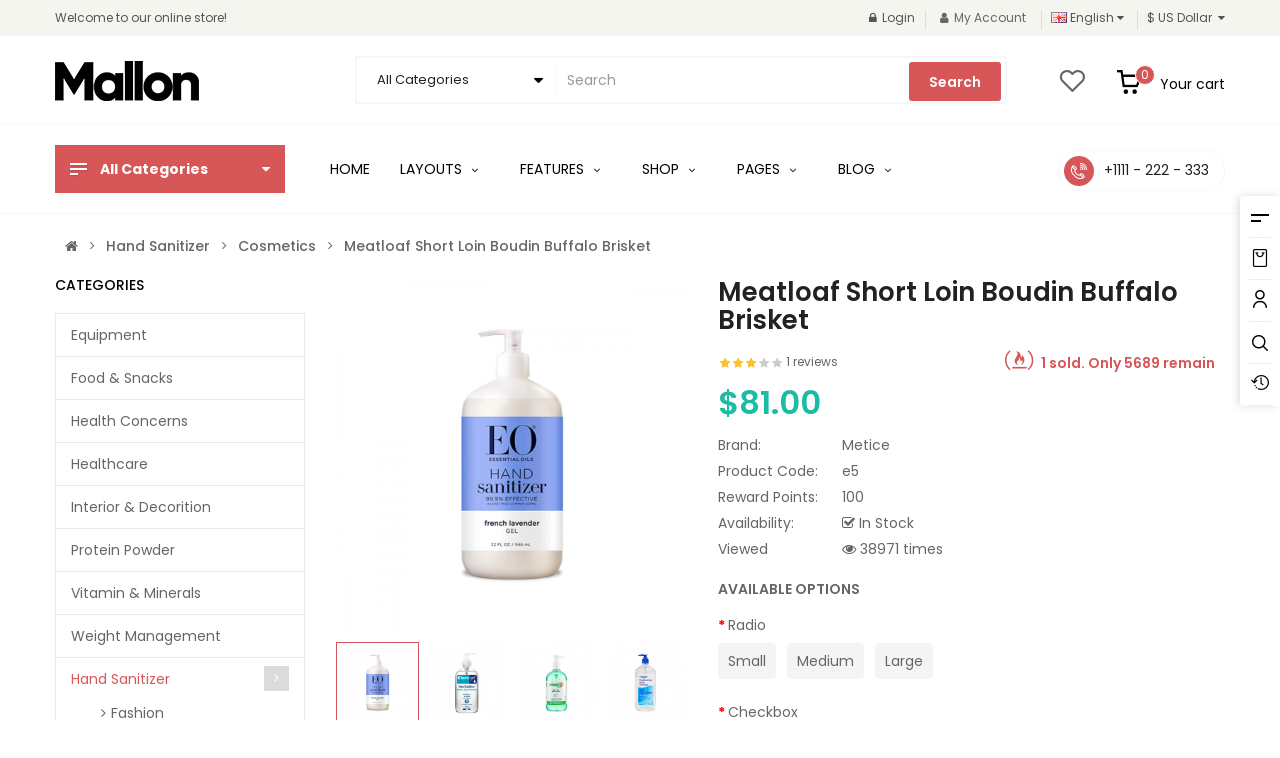

--- FILE ---
content_type: text/html; charset=utf-8
request_url: https://opencart.smartaddons.com/themes/so_mallon/index.php?route=product/product&path=25_31&product_id=207
body_size: 52414
content:
<!DOCTYPE html>
<html dir="ltr" lang="en">
<head>
<meta charset="UTF-8" />
<meta http-equiv="X-UA-Compatible" content="IE=edge">
<title>Meatloaf short loin boudin buffalo brisket </title>
<base href="https://opencart.smartaddons.com/themes/so_mallon/" />
<meta name="viewport" content="width=device-width, initial-scale=1"> 
<meta name="description" content="Lorem ipsum dolor sit amet, consectetur adipisicing elit, sed do eiusmod tempor incididunt ut labore et dolore magna aliqua. Ut enim ad minim veniam, quis nostrud exercitation ullamco labori... " /><!--[if IE]><meta http-equiv="X-UA-Compatible" content="IE=edge,chrome=1"><![endif]-->
 

























                                      
<link rel="stylesheet" href="catalog/view/theme/so-mallon//minify/07c6d3f4a48117d7b71326a7b67d2294.css">
<link rel="stylesheet" href="catalog/view/javascript/icomoon/css/style.css">
<link rel="stylesheet" href="catalog/view/javascript/soconfig/css/ratchet/ratchet-add.css">
<link rel="stylesheet" href="//fonts.googleapis.com/css?family=Poppins:300,400,400i,500,600,700,900&amp;subset=latin">
<style type="text/css">body{font-family: 'Poppins', sans-serif;font-size: 14px !important;}
</style>
<script src="catalog/view/theme/so-mallon//minify/8639137a4edec02919b0321e143a8f36.js"></script>
<script src="catalog/view/javascript/jquery/datetimepicker/moment/moment-with-locales.min.js"></script>
<script src="catalog/view/javascript/jquery/datetimepicker/moment/moment-with-locales.min.js"></script>

 
<link href="https://opencart.smartaddons.com/themes/so_mallon/index.php?route=product/product&amp;product_id=207" rel="canonical" /><link href="https://opencart.smartaddons.com/themes/so_mallon/image/catalog/favicon2.png" rel="icon" />
 
 
</head>
	
<body class="product-product ltr layout-1">
<div id="wrapper" class="wrapper-full banners-effect-7">  
 
	

    	


<div class="so-pre-loader "><div class="so-loader-center"><div class="spinner-bounce"><div class="double-bounce1"></div><div class="double-bounce2"></div></div></div></div>

	

                
            
<header id="header" class=" variant typeheader-1">
	  
	<div class="header-top hidden-compact">
		<div class="container">
			<div class="row">
				<div class="header-top-left col-lg-4 col-md-4 col-sm-4 hidden-xs">										
											<div class="welcome-msg hidden-xs">
								                            Welcome to our online store!
	                         
						</div>
									</div>
				<div class="header-top-right col-lg-8 col-md-8 col-sm-8 col-xs-12">
					<div class="inner">						
						<div class="log-link">
															<a href="https://opencart.smartaddons.com/themes/so_mallon/index.php?route=account/login"><i class="fa fa-lock"></i>Login</a>
													</div>
						<div class="account" id="my_account"><a href="https://opencart.smartaddons.com/themes/so_mallon/index.php?route=account/account" title="My Account " class="btn-xs dropdown-toggle" data-toggle="dropdown"><i class="fa fa-user"></i>My Account</a>
							<ul class="dropdown-menu ">
									<li><a href="https://opencart.smartaddons.com/themes/so_mallon/index.php?route=account/wishlist"  title="Wish List (0)">Wish List (0)</a></li>
									<li><a href="https://opencart.smartaddons.com/themes/so_mallon/index.php?route=product/compare" title="Compare">Compare</a></li>
								
						            <li><a href="https://opencart.smartaddons.com/themes/so_mallon/index.php?route=account/register">Register</a></li>
						            <li><a href="https://opencart.smartaddons.com/themes/so_mallon/index.php?route=account/login">Login</a></li>
					            															
							</ul>
						</div>
						<ul class="top-link list-inline lang-curr">
							 <li class="language"><div class="pull-left">
  <form action="https://opencart.smartaddons.com/themes/so_mallon/index.php?route=common/language/language" method="post" enctype="multipart/form-data" id="form-language">
    <div class="btn-group">
      <button class="btn-link dropdown-toggle" data-toggle="dropdown">
                         
      <img class="lazyload" data-sizes="auto" src="[data-uri]" data-src="catalog/language/en-gb/en-gb.png" alt="English" title="English">
      <span class="hidden-xs hidden-sm">English</span>
                  <i class="fa fa-caret-down"></i>
    </button>
      
    <ul class="dropdown-menu">
                <li>
          <button class="btn-block language-select" type="button" name="ar-ar">
		  <img class="lazyload" data-sizes="auto" src="[data-uri]" data-src="catalog/language/ar-ar/ar-ar.png" alt="Arabic" title="Arabic" /> Arabic</button>
        </li>
                <li>
          <button class="btn-block language-select" type="button" name="en-gb">
		  <img class="lazyload" data-sizes="auto" src="[data-uri]" data-src="catalog/language/en-gb/en-gb.png" alt="English" title="English" /> English</button>
        </li>
              </ul>
    </div>
    <input type="hidden" name="code" value="" />
    <input type="hidden" name="redirect" value="https://opencart.smartaddons.com/themes/so_mallon/index.php?route=product/product&amp;path=25_31&amp;product_id=207" />
  </form>
</div>
 </li>			
							 <li class="currency"> <div class="pull-left">
  <form action="https://opencart.smartaddons.com/themes/so_mallon/index.php?route=common/currency/currency" method="post" enctype="multipart/form-data" id="form-currency">
    <div class="btn-group">
      <button class="btn-link dropdown-toggle" data-toggle="dropdown">
	  			  
      			  
      			 
				$ US Dollar 
			  
      		&nbsp;<i class="fa fa-caret-down"></i>	  
	</button>
      <ul class="dropdown-menu">
                        <li>
          <button class="currency-select btn-block" type="button" name="EUR">€ Euro</button>
        </li>
                                <li>
          <button class="currency-select btn-block" type="button" name="GBP">£ Pound Sterling</button>
        </li>
                                <li>
          <button class="currency-select btn-block" type="button" name="USD">$ US Dollar</button>
        </li>
                      </ul>
    </div>
    <input type="hidden" name="code" value="" />
    <input type="hidden" name="redirect" value="https://opencart.smartaddons.com/themes/so_mallon/index.php?route=product/product&amp;path=25_31&amp;product_id=207" />
  </form>
</div>
   </li> 						
						</ul>															
					</div>								
				</div>					
			</div>
		</div>
	</div>
	
	 
	<div class="header-middle hidden-compact">
		<div class="container">
			<div class="row">			
				<div class="navbar-logo col-lg-3 col-md-3 col-sm-4 col-xs-6">
					<div class="logo">
				   								   <a href="https://opencart.smartaddons.com/themes/so_mallon/index.php?route=common/home"><img class="lazyload" data-sizes="auto" src="[data-uri]" data-src="https://opencart.smartaddons.com/themes/so_mallon/image/catalog/logo.png" title="Your Store" alt="Your Store" /></a>
			    
        
				   	</div>
				</div>
				<div class="middle2 col-lg-9 col-md-9 col-sm-8 col-xs-6">					
					<div class="search-header-w">
						<div class="icon-search hidden-lg hidden-md"><i class="icom-search1"></i></div>								
						  
<div id="sosearchpro" class="sosearchpro-wrapper so-search ">
	 
	
	<form method="GET" action="index.php">
		<div id="search0" class="search input-group form-group">
			 
			<div class="select_category filter_type">
				<select class="no-border chosen-select" name="category_id">
					<option value="0">All Categories </option>
					 
						
						   
							<option value="24 ">Equipment </option>
						 
						
						 							
															<option value="85">&nbsp;-&nbsp;Accessories </option>
							 
							
													 							
															<option value="75">&nbsp;-&nbsp;Diagnostic Equipment </option>
							 
							
													 							
															<option value="139">&nbsp;-&nbsp;Home Care </option>
							 
							
													 							
															<option value="114">&nbsp;-&nbsp;Hospital Equipment </option>
							 
							
													 							
															<option value="140">&nbsp;-&nbsp;Independent Living </option>
							 
							
													 							
															<option value="165">&nbsp;-&nbsp;Infection Control </option>
							 
							
																		 
						
						   
							<option value="168 ">Food &amp; Snacks </option>
						 
						
						 							
															<option value="171">&nbsp;-&nbsp;Flavourings &amp; Sweeteners </option>
							 
							
													 							
															<option value="173">&nbsp;-&nbsp;Meal Replacement </option>
							 
							
													 							
															<option value="170">&nbsp;-&nbsp;Nut Butters </option>
							 
							
													 							
															<option value="169">&nbsp;-&nbsp;Protein Bars </option>
							 
							
													 							
															<option value="172">&nbsp;-&nbsp;Protein Drinks </option>
							 
							
																		 
						
						   
							<option value="17 ">Health Concerns </option>
						 
						
						 							
															<option value="64">&nbsp;-&nbsp;Depression </option>
							 
							
													 							
															<option value="108">&nbsp;-&nbsp;Hair Loss </option>
							 
							
													 							
															<option value="111">&nbsp;-&nbsp;Magraine &amp; Headache </option>
							 
							
													 							
															<option value="109">&nbsp;-&nbsp;Stomach Pain </option>
							 
							
													 							
															<option value="110">&nbsp;-&nbsp;Yellow Fish </option>
							 
							
																		 
						
						   
							<option value="20 ">Healthcare </option>
						 
						
						 							
															<option value="164">&nbsp;-&nbsp;Craft Kids </option>
							 
							
													 							
															<option value="129">&nbsp;-&nbsp;Face Masks </option>
							 
							
													 							
															<option value="131">&nbsp;-&nbsp;Gift Ideas </option>
							 
							
													 							
															<option value="127">&nbsp;-&nbsp;Outdoor &amp; Garden </option>
							 
							
													 							
															<option value="130">&nbsp;-&nbsp;Self-Care </option>
							 
							
													 							
															<option value="128">&nbsp;-&nbsp;Wall Decor </option>
							 
							
																		 
						
						   
							<option value="57 ">Interior &amp; Decorition </option>
						 
						
						 							
															<option value="82">&nbsp;-&nbsp;Accessories </option>
							 
							
													 							
															<option value="138">&nbsp;-&nbsp;Food miles </option>
							 
							
													 							
															<option value="137">&nbsp;-&nbsp;Milk </option>
							 
							
													 							
															<option value="123">&nbsp;-&nbsp;Snacks </option>
							 
							
													 							
															<option value="81">&nbsp;-&nbsp;Wheels </option>
							 
							
																		 
						
						   
							<option value="158 ">Protein Powder </option>
						 
						
						 							
															<option value="162">&nbsp;-&nbsp;Clear Protein </option>
							 
							
													 							
															<option value="160">&nbsp;-&nbsp;Milk &amp; Casein </option>
							 
							
													 							
															<option value="163">&nbsp;-&nbsp;Protein Blends </option>
							 
							
													 							
															<option value="161">&nbsp;-&nbsp;Vegan Protein </option>
							 
							
													 							
															<option value="159">&nbsp;-&nbsp;Whey Protein </option>
							 
							
																		 
						
						   
							<option value="33 ">Vitamin &amp; Minerals </option>
						 
						
						 							
															<option value="112">&nbsp;-&nbsp;Consectetur </option>
							 
							
													 							
															<option value="125">&nbsp;-&nbsp;Duis aute </option>
							 
							
													 							
															<option value="126">&nbsp;-&nbsp;Excepteur </option>
							 
							
													 							
															<option value="63">&nbsp;-&nbsp;Mineral Supplements </option>
							 
							
													 							
															<option value="61">&nbsp;-&nbsp;Multivitamin </option>
							 
							
																		 
						
						   
							<option value="174 ">Weight Management </option>
						 
						
						 							
															<option value="175">&nbsp;-&nbsp;Diet Shakes </option>
							 
							
													 							
															<option value="176">&nbsp;-&nbsp;Weight Gainers </option>
							 
							
													 							
															<option value="177">&nbsp;-&nbsp;Weight-Loss Supplements </option>
							 
							
																		 
						
						   
							<option value="25 ">Hand Sanitizer </option>
						 
						
						 							
															<option value="35">&nbsp;-&nbsp;Fashion </option>
							 
							
													 							
															<option value="60">&nbsp;-&nbsp;Laptop </option>
							 
							
													 							
															<option value="28">&nbsp;-&nbsp;Appliances </option>
							 
							
													 							
															<option value="31">&nbsp;-&nbsp;Cosmetics </option>
							 
							
													 							
															<option value="30">&nbsp;-&nbsp;Game &amp; Consoles </option>
							 
							
																						</select>
			</div>
			  

			
							<input class="autosearch-input form-control" type="text" value="" size="50" autocomplete="off" placeholder="Search" name="search">
						<button type="submit" class="button-search btn btn-default btn-lg" name="submit_search"><i class="pe-7s-search"></i><span>Search</span></button>
		</div>

		
		<input type="hidden" name="route" value="product/search"/>
	</form>
</div>
<script type="text/javascript">
	jQuery(document).ready(function($) {
		$(".chosen-select").chosen({
			width: '100%'
		});
	})
</script>
<script type="text/javascript">
// Autocomplete */
(function($) {
	$.fn.Soautocomplete = function(option) {
		return this.each(function() {
			this.timer = null;
			this.items = new Array();

			$.extend(this, option);

			$(this).attr('autocomplete', 'off');

			// Focus
			$(this).on('focus', function() {
				this.request();
			});

			// Blur
			$(this).on('blur', function() {
				setTimeout(function(object) {
					object.hide();
				}, 200, this);
			});

			// Keydown
			$(this).on('keydown', function(event) {
				switch(event.keyCode) {
					case 27: // escape
						this.hide();
						break;
					default:
						this.request();
						break;
				}
			});

			// Click
			this.click = function(event) {
				event.preventDefault();

				value = $(event.target).parent().attr('data-value');

				if (value && this.items[value]) {
					this.select(this.items[value]);
				}
			}

			// Show
			this.show = function() {
				var pos = $(this).position();

				$(this).siblings('ul.dropdown-menu').css({
					top: pos.top + $(this).outerHeight(),
					left: pos.left
				});

				$(this).siblings('ul.dropdown-menu').show();
			}

			// Hide
			this.hide = function() {
				$(this).siblings('ul.dropdown-menu').hide();
			}

			// Request
			this.request = function() {
				clearTimeout(this.timer);

				this.timer = setTimeout(function(object) {
					object.source($(object).val(), $.proxy(object.response, object));
				}, 200, this);
			}

			// Response
			this.response = function(json) {
				html = '';

				if (json.length) {
					for (i = 0; i < json.length; i++) {
						this.items[json[i]['value']] = json[i];
					}

					for (i = 0; i < json.length; i++) {
						if (!json[i]['category']) {
						html += '<li class="media" data-value="' + json[i]['value'] + '" title="' + json[i]['label'] + '">';
						if(json[i]['image'] && json[i]['show_image'] && json[i]['show_image'] == 1 ) {
							html += '	<a class="media-left" href="' + json[i]['link'] + '"><img class="pull-left" src="' + json[i]['image'] + '"></a>';
						}

						html += '<div class="media-body">';
						html += '<a href="' + json[i]['link'] + '" title="' + json[i]['label'] + '"><span>' +json[i]['cate_name'] + json[i]['label'] + '</span></a>';
						if(json[i]['price'] && json[i]['show_price'] && json[i]['show_price'] == 1){
							html += '	<div class="box-price">';
							if (!json[i]['special']) {
								html += '<span class="price">Price : '+json[i]['price']+'</span>';;
							} else {
								html += '</span><span class="price-new">' + json[i]['special'] + '</span>'+'<span class="price-old" style="text-decoration:line-through;">' + json[i]['price']  ;
							}
							
							html += '	</div>';
						}
						html += '</div></li>';
						html += '<li class="clearfix"></li>';
						}
					}

					// Get all the ones with a categories
					var category = new Array();

					for (i = 0; i < json.length; i++) {
						if (json[i]['category']) {
							if (!category[json[i]['category']]) {
								category[json[i]['category']] = new Array();
								category[json[i]['category']]['name'] = json[i]['category'];
								category[json[i]['category']]['item'] = new Array();
							}

							category[json[i]['category']]['item'].push(json[i]);
						}
					}

					for (i in category) {
						html += '<li class="dropdown-header">' + category[i]['name'] + '</li>';

						for (j = 0; j < category[i]['item'].length; j++) {
							html += '<li data-value="' + category[i]['item'][j]['value'] + '"><a href="#">&nbsp;&nbsp;&nbsp;' + category[i]['item'][j]['label'] + '</a></li>';
						}
					}
				}

				if (html) {
					this.show();
				} else {
					this.hide();
				}

				$(this).siblings('ul.dropdown-menu').html(html);
			}

			$(this).after('<ul class="dropdown-menu"></ul>');

		});
	}
})(window.jQuery);

$(document).ready(function() {
	var selector = '#search0';
	var total = 0;
	var showimage = 1;
	var showprice = 1;
	var character = 3                         ;
	var height = 70;
	var width = 55;

	$(selector).find('input[name=\'search\']').Soautocomplete({
		delay: 500,
		source: function(request, response) {
			var category_id = $(".select_category select[name=\"category_id\"]").first().val();
			if(typeof(category_id) == 'undefined')
				category_id = 0;
				var limit = 5;
			if(request.length >= character){
				$.ajax({
					url: 'index.php?route=extension/module/so_searchpro/autocomplete&filter_category_id='+category_id+'&limit='+limit+'&width='+width+'&height='+height+'&filter_name='+encodeURIComponent(request),
					dataType: 'json',
					success: function(json) {
						response($.map(json, function(item) {
							total = 0;
							if(item.total){
								total = item.total;
							}

							return {
								price:   item.price,
								special: item.special,
								tax		:     item.tax,
								label:   item.name,
								cate_name:   (item.category_name) ? item.category_name + ' > ' : '',
								image:   item.image,
								link:    item.link,
								minimum:    item.minimum,
								show_price:  showprice,
								show_image:  showimage,
								value:   item.product_id,
							}
						}));
					}
				});
			}
		},
	});
});

</script>
						
					</div>
					
					<div class="shopping_cart">							
					 	<div id="cart" class="btn-shopping-cart">
  
  <a data-loading-text="Loading... " class="btn-group top_cart dropdown-toggle" data-toggle="dropdown">
    <div class="shopcart">
      <span class="icon-c">
	 
         <svg width="22" height="19" class="icon-shopping-basket"><use xlink:href="#icon-shopping-basket"></use></svg>
			      </span>
      <div class="shopcart-inner">
        <p class="text-shopping-cart">
         Your cart
        </p>
   
        <span class="total-shopping-cart cart-total-full">
           <span class="items_cart">0</span><span class="items_cart2"> item(s)</span><span class="items_carts"> $0.00</span>
        </span>
      </div>
    </div>
  </a>
  
  <ul class="dropdown-menu pull-right shoppingcart-box">
        <li>
      <p class="text-center empty">Your shopping cart is empty!</p>
    </li>
      </ul>
</div>

					</div>
					<div class="wishlist hidden-xs top-link-wishlist"><a href="https://opencart.smartaddons.com/themes/so_mallon/index.php?route=account/wishlist" title="Wish List (0) "><i class="icom-heart1"></i></a></div>	
				</div>
							
			</div>
		</div>
	</div>
	
	<div class="header-bottom ">		
		<div class="container">
			<div class="row">
				<div class="menu-left col-lg-3 col-md-3 col-sm-3 col-xs-3">					
					  

<div id="so_megamenu_83" class="responsive megamenu-style-dev">
		<div class="so-vertical-menu no-gutter">
		
		<nav class="navbar-default">
		<div class=" container-megamenu  container   vertical  ">
					<div id="menuHeading">
				<div class="megamenuToogle-wrapper">
					<div class="megamenuToogle-pattern">
						<div class="container">
							<div><span></span><span></span><span></span></div>
							<b>                                            All Categories                                               </b>
						</div>
					</div>
				</div>
			</div>
			<div class="navbar-header">
				<button type="button" id="show-verticalmenu-9" data-toggle="collapse"  class="navbar-toggle">
					<span class="icon-bar"></span>
					<span class="icon-bar"></span>
					<span class="icon-bar"></span>

				</button>
			</div>
		
					<div class="vertical-wrapper">
		
					<span id="remove-verticalmenu-99" class="remove-verticalmenu pe-7s-close icon-close"></span>
		
			<div class="megamenu-pattern">			
				<ul class="megamenu"
				data-transition="fade" data-animationtime="300">
											<li class="home">
							<a href="https://opencart.smartaddons.com/themes/so_mallon/index.php?route=common/home">
															<span><strong>                          Home                          </strong></span>
														</a>
						</li>
										
																																									
																									
						
						
																			
						
						
																																									
						
						
						
													<li class="item-vertical  item-style2 with-sub-menu hover" >
								<p class='close-menu'></p>
																	<a href="https://opencart.smartaddons.com/themes/so_mallon/index.php?route=product/category&amp;path=24" class="clearfix" >
										<span>
											<strong>Hospital Equipment</strong>
										</span>
										
										<b class='fa fa-angle-right' ></b>
									</a>
								
																											<div class="sub-menu" style="width:700px">
									
									<div class="content">
										<div class="row">
																																																																							<div class="col-sm-4">
																																										<ul class="subcategory ">
																																	<li>
																																					<a href="https://opencart.smartaddons.com/themes/so_mallon/index.php?route=product/category&amp;path=25" class="title-submenu ">Hand Sanitizer</a>
																																																							<div class="row"><div class="col-sm-12 hover-menu"><div class="menu"><ul><li><a href="https://opencart.smartaddons.com/themes/so_mallon/index.php?route=product/category&amp;path=25_35" onclick="window.location = 'https://opencart.smartaddons.com/themes/so_mallon/index.php?route=product/category&amp;path=25_35';" class="main-menu">Fashion</a></li><li><a href="https://opencart.smartaddons.com/themes/so_mallon/index.php?route=product/category&amp;path=25_60" onclick="window.location = 'https://opencart.smartaddons.com/themes/so_mallon/index.php?route=product/category&amp;path=25_60';" class="main-menu">Laptop</a></li><li><a href="https://opencart.smartaddons.com/themes/so_mallon/index.php?route=product/category&amp;path=25_28" onclick="window.location = 'https://opencart.smartaddons.com/themes/so_mallon/index.php?route=product/category&amp;path=25_28';" class="main-menu">Appliances</a></li><li><a href="https://opencart.smartaddons.com/themes/so_mallon/index.php?route=product/category&amp;path=25_31" onclick="window.location = 'https://opencart.smartaddons.com/themes/so_mallon/index.php?route=product/category&amp;path=25_31';" class="main-menu">Cosmetics</a></li><li><a href="https://opencart.smartaddons.com/themes/so_mallon/index.php?route=product/category&amp;path=25_30" onclick="window.location = 'https://opencart.smartaddons.com/themes/so_mallon/index.php?route=product/category&amp;path=25_30';" class="main-menu">Game &amp; Consoles</a></li></ul></div></div></div>
																																																					</li>
																															</ul>
																																								
												</div>
																																																												<div class="col-sm-4">
																																										<ul class="subcategory ">
																																	<li>
																																					<a href="https://opencart.smartaddons.com/themes/so_mallon/index.php?route=product/category&amp;path=24" class="title-submenu ">Equipment</a>
																																																							<div class="row"><div class="col-sm-12 hover-menu"><div class="menu"><ul><li><a href="https://opencart.smartaddons.com/themes/so_mallon/index.php?route=product/category&amp;path=24_85" onclick="window.location = 'https://opencart.smartaddons.com/themes/so_mallon/index.php?route=product/category&amp;path=24_85';" class="main-menu">Accessories</a></li><li><a href="https://opencart.smartaddons.com/themes/so_mallon/index.php?route=product/category&amp;path=24_75" onclick="window.location = 'https://opencart.smartaddons.com/themes/so_mallon/index.php?route=product/category&amp;path=24_75';" class="main-menu">Diagnostic Equipment</a></li><li><a href="https://opencart.smartaddons.com/themes/so_mallon/index.php?route=product/category&amp;path=24_139" onclick="window.location = 'https://opencart.smartaddons.com/themes/so_mallon/index.php?route=product/category&amp;path=24_139';" class="main-menu">Home Care</a></li><li><a href="https://opencart.smartaddons.com/themes/so_mallon/index.php?route=product/category&amp;path=24_114" onclick="window.location = 'https://opencart.smartaddons.com/themes/so_mallon/index.php?route=product/category&amp;path=24_114';" class="main-menu">Hospital Equipment</a></li><li><a href="https://opencart.smartaddons.com/themes/so_mallon/index.php?route=product/category&amp;path=24_140" onclick="window.location = 'https://opencart.smartaddons.com/themes/so_mallon/index.php?route=product/category&amp;path=24_140';" class="main-menu">Independent Living</a></li></ul></div></div></div>
																																																					</li>
																															</ul>
																																								
												</div>
																																																												<div class="col-sm-4">
																																										<ul class="subcategory ">
																																	<li>
																																					<a href="https://opencart.smartaddons.com/themes/so_mallon/index.php?route=product/category&amp;path=57" class="title-submenu ">Interior &amp; Decorition</a>
																																																							<div class="row"><div class="col-sm-12 hover-menu"><div class="menu"><ul><li><a href="https://opencart.smartaddons.com/themes/so_mallon/index.php?route=product/category&amp;path=57_82" onclick="window.location = 'https://opencart.smartaddons.com/themes/so_mallon/index.php?route=product/category&amp;path=57_82';" class="main-menu">Accessories</a></li><li><a href="https://opencart.smartaddons.com/themes/so_mallon/index.php?route=product/category&amp;path=57_138" onclick="window.location = 'https://opencart.smartaddons.com/themes/so_mallon/index.php?route=product/category&amp;path=57_138';" class="main-menu">Food miles</a></li><li><a href="https://opencart.smartaddons.com/themes/so_mallon/index.php?route=product/category&amp;path=57_137" onclick="window.location = 'https://opencart.smartaddons.com/themes/so_mallon/index.php?route=product/category&amp;path=57_137';" class="main-menu">Milk</a></li><li><a href="https://opencart.smartaddons.com/themes/so_mallon/index.php?route=product/category&amp;path=57_123" onclick="window.location = 'https://opencart.smartaddons.com/themes/so_mallon/index.php?route=product/category&amp;path=57_123';" class="main-menu">Snacks</a></li><li><a href="https://opencart.smartaddons.com/themes/so_mallon/index.php?route=product/category&amp;path=57_81" onclick="window.location = 'https://opencart.smartaddons.com/themes/so_mallon/index.php?route=product/category&amp;path=57_81';" class="main-menu">Wheels</a></li></ul></div></div></div>
																																																					</li>
																															</ul>
																																								
												</div>
																																													 				</div><div class="border"></div><div class="row">
																								<div class="col-sm-4">
																																										<ul class="subcategory subcate-col">
																																	<li>
																																					<a href="https://opencart.smartaddons.com/themes/so_mallon/index.php?route=product/category&amp;path=33" class="title-submenu subcate-col">Vitamin &amp; Minerals</a>
																																																							<div class="row"><div class="col-sm-12 hover-menu"><div class="menu"><ul><li><a href="https://opencart.smartaddons.com/themes/so_mallon/index.php?route=product/category&amp;path=33_112" onclick="window.location = 'https://opencart.smartaddons.com/themes/so_mallon/index.php?route=product/category&amp;path=33_112';" class="main-menu">Consectetur</a></li><li><a href="https://opencart.smartaddons.com/themes/so_mallon/index.php?route=product/category&amp;path=33_125" onclick="window.location = 'https://opencart.smartaddons.com/themes/so_mallon/index.php?route=product/category&amp;path=33_125';" class="main-menu">Duis aute</a></li><li><a href="https://opencart.smartaddons.com/themes/so_mallon/index.php?route=product/category&amp;path=33_126" onclick="window.location = 'https://opencart.smartaddons.com/themes/so_mallon/index.php?route=product/category&amp;path=33_126';" class="main-menu">Excepteur</a></li><li><a href="https://opencart.smartaddons.com/themes/so_mallon/index.php?route=product/category&amp;path=33_63" onclick="window.location = 'https://opencart.smartaddons.com/themes/so_mallon/index.php?route=product/category&amp;path=33_63';" class="main-menu">Mineral Supplements</a></li><li><a href="https://opencart.smartaddons.com/themes/so_mallon/index.php?route=product/category&amp;path=33_61" onclick="window.location = 'https://opencart.smartaddons.com/themes/so_mallon/index.php?route=product/category&amp;path=33_61';" class="main-menu">Multivitamin</a></li></ul></div></div></div>
																																																					</li>
																															</ul>
																																								
												</div>
																																																												<div class="col-sm-4">
																																										<ul class="subcategory subcate-col">
																																	<li>
																																					<a href="https://opencart.smartaddons.com/themes/so_mallon/index.php?route=product/category&amp;path=57" class="title-submenu subcate-col">Interior &amp; Decorition</a>
																																																							<div class="row"><div class="col-sm-12 hover-menu"><div class="menu"><ul><li><a href="https://opencart.smartaddons.com/themes/so_mallon/index.php?route=product/category&amp;path=57_82" onclick="window.location = 'https://opencart.smartaddons.com/themes/so_mallon/index.php?route=product/category&amp;path=57_82';" class="main-menu">Accessories</a></li><li><a href="https://opencart.smartaddons.com/themes/so_mallon/index.php?route=product/category&amp;path=57_138" onclick="window.location = 'https://opencart.smartaddons.com/themes/so_mallon/index.php?route=product/category&amp;path=57_138';" class="main-menu">Food miles</a></li><li><a href="https://opencart.smartaddons.com/themes/so_mallon/index.php?route=product/category&amp;path=57_137" onclick="window.location = 'https://opencart.smartaddons.com/themes/so_mallon/index.php?route=product/category&amp;path=57_137';" class="main-menu">Milk</a></li><li><a href="https://opencart.smartaddons.com/themes/so_mallon/index.php?route=product/category&amp;path=57_123" onclick="window.location = 'https://opencart.smartaddons.com/themes/so_mallon/index.php?route=product/category&amp;path=57_123';" class="main-menu">Snacks</a></li><li><a href="https://opencart.smartaddons.com/themes/so_mallon/index.php?route=product/category&amp;path=57_81" onclick="window.location = 'https://opencart.smartaddons.com/themes/so_mallon/index.php?route=product/category&amp;path=57_81';" class="main-menu">Wheels</a></li></ul></div></div></div>
																																																					</li>
																															</ul>
																																								
												</div>
																																																												<div class="col-sm-4">
																																										<ul class="subcategory subcate-col">
																																	<li>
																																					<a href="https://opencart.smartaddons.com/themes/so_mallon/index.php?route=product/category&amp;path=17" class="title-submenu subcate-col">Health Concerns</a>
																																																							<div class="row"><div class="col-sm-12 hover-menu"><div class="menu"><ul><li><a href="https://opencart.smartaddons.com/themes/so_mallon/index.php?route=product/category&amp;path=17_64" onclick="window.location = 'https://opencart.smartaddons.com/themes/so_mallon/index.php?route=product/category&amp;path=17_64';" class="main-menu">Depression</a></li><li><a href="https://opencart.smartaddons.com/themes/so_mallon/index.php?route=product/category&amp;path=17_108" onclick="window.location = 'https://opencart.smartaddons.com/themes/so_mallon/index.php?route=product/category&amp;path=17_108';" class="main-menu">Hair Loss</a></li><li><a href="https://opencart.smartaddons.com/themes/so_mallon/index.php?route=product/category&amp;path=17_111" onclick="window.location = 'https://opencart.smartaddons.com/themes/so_mallon/index.php?route=product/category&amp;path=17_111';" class="main-menu">Magraine &amp; Headache</a></li><li><a href="https://opencart.smartaddons.com/themes/so_mallon/index.php?route=product/category&amp;path=17_109" onclick="window.location = 'https://opencart.smartaddons.com/themes/so_mallon/index.php?route=product/category&amp;path=17_109';" class="main-menu">Stomach Pain</a></li><li><a href="https://opencart.smartaddons.com/themes/so_mallon/index.php?route=product/category&amp;path=17_110" onclick="window.location = 'https://opencart.smartaddons.com/themes/so_mallon/index.php?route=product/category&amp;path=17_110';" class="main-menu">Yellow Fish</a></li></ul></div></div></div>
																																																					</li>
																															</ul>
																																								
												</div>
																					</div>
									</div>				
									</div>			
															</li>							
																																															
																									
						
						
																			
						
						
																																									
						
						
						
													<li class="item-vertical sub-menu1 with-sub-menu hover" >
								<p class='close-menu'></p>
																	<a href="https://opencart.smartaddons.com/themes/so_mallon/index.php?route=product/category&amp;path=20" class="clearfix" >
										<span>
											<strong>Healthcare</strong>
										</span>
										
										<b class='fa fa-angle-right' ></b>
									</a>
								
																											<div class="sub-menu" style="width:280px">
									
									<div class="content">
										<div class="row">
																																																																							<div class="col-sm-12">
																																										<ul class="subcategory ">
																																	<li>
																																					<a href="https://opencart.smartaddons.com/themes/so_mallon/index.php?route=product/category&amp;path=24" class="title-submenu ">Equipment</a>
																																																							<div class="row"><div class="col-sm-12 hover-menu"><div class="menu"><ul><li><a href="https://opencart.smartaddons.com/themes/so_mallon/index.php?route=product/category&amp;path=24_85" onclick="window.location = 'https://opencart.smartaddons.com/themes/so_mallon/index.php?route=product/category&amp;path=24_85';" class="main-menu">Accessories</a></li><li><a href="https://opencart.smartaddons.com/themes/so_mallon/index.php?route=product/category&amp;path=24_75" onclick="window.location = 'https://opencart.smartaddons.com/themes/so_mallon/index.php?route=product/category&amp;path=24_75';" class="main-menu">Diagnostic Equipment</a></li><li><a href="https://opencart.smartaddons.com/themes/so_mallon/index.php?route=product/category&amp;path=24_139" onclick="window.location = 'https://opencart.smartaddons.com/themes/so_mallon/index.php?route=product/category&amp;path=24_139';" class="main-menu">Home Care</a></li><li><a href="https://opencart.smartaddons.com/themes/so_mallon/index.php?route=product/category&amp;path=24_114" onclick="window.location = 'https://opencart.smartaddons.com/themes/so_mallon/index.php?route=product/category&amp;path=24_114';" class="main-menu">Hospital Equipment</a></li><li><a href="https://opencart.smartaddons.com/themes/so_mallon/index.php?route=product/category&amp;path=24_140" onclick="window.location = 'https://opencart.smartaddons.com/themes/so_mallon/index.php?route=product/category&amp;path=24_140';" class="main-menu">Independent Living</a></li><li><a href="https://opencart.smartaddons.com/themes/so_mallon/index.php?route=product/category&amp;path=24_165" onclick="window.location = 'https://opencart.smartaddons.com/themes/so_mallon/index.php?route=product/category&amp;path=24_165';" class="main-menu">Infection Control</a></li></ul></div></div></div>
																																																					</li>
																															</ul>
																																								
												</div>
																																													 				</div><div class="border"></div><div class="row">
																								<div class="col-sm-12">
																											<div class="html "><div class="custom-lnks">
<ul class="lnks">
  <li><a href="#">Electronics</a></li>
  <li><a href="#">Fashion</a></li>
  <li><a href="#">Furniture</a></li>
<li><a href="#">Bathroom</a></li>
<li><a href="#">Outdoor &amp; Garden</a></li>
<li><a href="#">Office</a></li>
<li><a href="#">Jewelry</a></li>
</ul>
<a href="#">All Home <i class="fa fa-long-arrow-right" aria-hidden="true"></i></a>
</div></div>
																										
												</div>
																					</div>
									</div>				
									</div>			
															</li>							
																																															
																									
						
						
																			
						
						
																																									
						
						
						
													<li class="item-vertical   item-style3 with-sub-menu hover" >
								<p class='close-menu'></p>
																	<a href="https://opencart.smartaddons.com/themes/so_mallon/index.php?route=product/category&amp;path=17" class="clearfix" >
										<span>
											<strong>Phamarcy</strong>
										</span>
										
										<b class='fa fa-angle-right' ></b>
									</a>
								
																											<div class="sub-menu" style="width:650px">
									
									<div class="content">
										<div class="row">
																																																																							<div class="col-sm-5">
																											<div class="categories "><div class="row"><div class="col-sm-12 static-menu"><div class="menu"><ul><li><a href="https://opencart.smartaddons.com/themes/so_mallon/index.php?route=product/category&amp;path=33" onclick="window.location = 'https://opencart.smartaddons.com/themes/so_mallon/index.php?route=product/category&amp;path=33';" class="main-menu">Vitamin &amp; Minerals</a><ul><li><a href="https://opencart.smartaddons.com/themes/so_mallon/index.php?route=product/category&amp;path=33_112" onclick="window.location = 'https://opencart.smartaddons.com/themes/so_mallon/index.php?route=product/category&amp;path=33_112';">Consectetur</a></li><li><a href="https://opencart.smartaddons.com/themes/so_mallon/index.php?route=product/category&amp;path=33_63" onclick="window.location = 'https://opencart.smartaddons.com/themes/so_mallon/index.php?route=product/category&amp;path=33_63';">Mineral Supplements</a></li><li><a href="https://opencart.smartaddons.com/themes/so_mallon/index.php?route=product/category&amp;path=33_61" onclick="window.location = 'https://opencart.smartaddons.com/themes/so_mallon/index.php?route=product/category&amp;path=33_61';">Multivitamin</a></li><li><a href="https://opencart.smartaddons.com/themes/so_mallon/index.php?route=product/category&amp;path=25_60" onclick="window.location = 'https://opencart.smartaddons.com/themes/so_mallon/index.php?route=product/category&amp;path=25_60';">Laptop</a></li></ul></li><li><a href="https://opencart.smartaddons.com/themes/so_mallon/index.php?route=product/category&amp;path=24" onclick="window.location = 'https://opencart.smartaddons.com/themes/so_mallon/index.php?route=product/category&amp;path=24';" class="main-menu">Equipment</a><ul><li><a href="https://opencart.smartaddons.com/themes/so_mallon/index.php?route=product/category&amp;path=24_75" onclick="window.location = 'https://opencart.smartaddons.com/themes/so_mallon/index.php?route=product/category&amp;path=24_75';">Diagnostic Equipment</a></li><li><a href="https://opencart.smartaddons.com/themes/so_mallon/index.php?route=product/category&amp;path=24_140" onclick="window.location = 'https://opencart.smartaddons.com/themes/so_mallon/index.php?route=product/category&amp;path=24_140';">Independent Living</a></li><li><a href="https://opencart.smartaddons.com/themes/so_mallon/index.php?route=product/category&amp;path=24_85" onclick="window.location = 'https://opencart.smartaddons.com/themes/so_mallon/index.php?route=product/category&amp;path=24_85';">Accessories</a></li><li><a href="https://opencart.smartaddons.com/themes/so_mallon/index.php?route=product/category&amp;path=24_114" onclick="window.location = 'https://opencart.smartaddons.com/themes/so_mallon/index.php?route=product/category&amp;path=24_114';">Hospital Equipment</a></li></ul></li></ul></div></div></div></div>
																										
												</div>
																																																												<div class="col-sm-7">
																																										<span class="title-submenu">Hot items</span>
																																																																											<div class="col-xs-12 products-menu">
																	<div class="product-thumb">
																		<div class="image">
																			<a href="https://opencart.smartaddons.com/themes/so_mallon/index.php?route=product/product&amp;product_id=291">
																				<img class="lazyload" data-sizes="auto" src="[data-uri]" data-src="https://opencart.smartaddons.com/themes/so_mallon/image/cache/catalog/demo/product/id4/12-300x300.webp" alt="Xirure dominim frankfurter leberkas beef" title="Xirure dominim frankfurter leberkas beef"  />
																			</a>
																		</div>
																		
																			<div class="caption">
																				<div class="rating">
																																																																		<span class="fa fa-stack"><i class="fa fa-star-o fa-stack-2x"></i></span>
																																																																																								<span class="fa fa-stack"><i class="fa fa-star-o fa-stack-2x"></i></span>
																																																																																								<span class="fa fa-stack"><i class="fa fa-star-o fa-stack-2x"></i></span>
																																																																																								<span class="fa fa-stack"><i class="fa fa-star-o fa-stack-2x"></i></span>
																																																																																								<span class="fa fa-stack"><i class="fa fa-star-o fa-stack-2x"></i></span>
																																																															</div>
																				<h4><a href="https://opencart.smartaddons.com/themes/so_mallon/index.php?route=product/product&amp;product_id=291">Xirure dominim frankfurter leberkas beef</a></h4>
																				<p class="desc">Lorem ipsum dolor sit amet, consectetur adipisicing elit, sed do eiusmod tempor incididunt ut labore et dolore magna aliqua. Ut enim ad minim veniam, quis nostrud exercitation ullamco laboris nisi ut aliquip.
Excepteur sint occaecat cupidatat non proident, sunt in culpa qui officia deserunt mollit anim id est laborum. Sed ut perspiciatis unde omnis iste natus error sit voluptatem accusantium doloremque laudantium.
Nemo enim ipsam voluptatem

100% Brand New.
Contains 1 PCS
Simple and easy

Duis aute irure dolor in reprehenderit in voluptate velit esse cillum dolore eu fugiat nulla pariatur. Excepteur sint occaecat cupidatat non proident, sunt in culpa qui officia deserunt mollit anim id est laborum...</p>			
																																									<p class="price">
																																													$221.00
																				   		
																				   		
																					</p>
																																					  		</div>
																		
																  	</div>
																</div>
														 																																	<div class="col-xs-12 products-menu">
																	<div class="product-thumb">
																		<div class="image">
																			<a href="https://opencart.smartaddons.com/themes/so_mallon/index.php?route=product/product&amp;product_id=290">
																				<img class="lazyload" data-sizes="auto" src="[data-uri]" data-src="https://opencart.smartaddons.com/themes/so_mallon/image/cache/catalog/demo/product/id4/11-300x300.webp" alt="Kesse quis laboris estveniam enim fatback" title="Kesse quis laboris estveniam enim fatback"  />
																			</a>
																		</div>
																		
																			<div class="caption">
																				<div class="rating">
																																																																		<span class="fa fa-stack"><i class="fa fa-star-o fa-stack-2x"></i></span>
																																																																																								<span class="fa fa-stack"><i class="fa fa-star-o fa-stack-2x"></i></span>
																																																																																								<span class="fa fa-stack"><i class="fa fa-star-o fa-stack-2x"></i></span>
																																																																																								<span class="fa fa-stack"><i class="fa fa-star-o fa-stack-2x"></i></span>
																																																																																								<span class="fa fa-stack"><i class="fa fa-star-o fa-stack-2x"></i></span>
																																																															</div>
																				<h4><a href="https://opencart.smartaddons.com/themes/so_mallon/index.php?route=product/product&amp;product_id=290">Kesse quis laboris estveniam enim fatback</a></h4>
																				<p class="desc">Lorem ipsum dolor sit amet, consectetur adipisicing elit, sed do eiusmod tempor incididunt ut labore et dolore magna aliqua. Ut enim ad minim veniam, quis nostrud exercitation ullamco laboris nisi ut aliquip.
Excepteur sint occaecat cupidatat non proident, sunt in culpa qui officia deserunt mollit anim id est laborum. Sed ut perspiciatis unde omnis iste natus error sit voluptatem accusantium doloremque laudantium.
Nemo enim ipsam voluptatem

100% Brand New.
Contains 1 PCS
Simple and easy

Duis aute irure dolor in reprehenderit in voluptate velit esse cillum dolore eu fugiat nulla pariatur. Excepteur sint occaecat cupidatat non proident, sunt in culpa qui officia deserunt mollit anim id est laborum...</p>			
																																									<p class="price">
																																													$151.00
																				   		
																				   		
																					</p>
																																					  		</div>
																		
																  	</div>
																</div>
														 																																	<div class="col-xs-12 products-menu">
																	<div class="product-thumb">
																		<div class="image">
																			<a href="https://opencart.smartaddons.com/themes/so_mallon/index.php?route=product/product&amp;product_id=289">
																				<img class="lazyload" data-sizes="auto" src="[data-uri]" data-src="https://opencart.smartaddons.com/themes/so_mallon/image/cache/catalog/demo/product/id4/10-300x300.webp" alt="Reiusmod laborum tenderloin brisket jerky" title="Reiusmod laborum tenderloin brisket jerky"  />
																			</a>
																		</div>
																		
																			<div class="caption">
																				<div class="rating">
																																																																		<span class="fa fa-stack"><i class="fa fa-star-o fa-stack-2x"></i></span>
																																																																																								<span class="fa fa-stack"><i class="fa fa-star-o fa-stack-2x"></i></span>
																																																																																								<span class="fa fa-stack"><i class="fa fa-star-o fa-stack-2x"></i></span>
																																																																																								<span class="fa fa-stack"><i class="fa fa-star-o fa-stack-2x"></i></span>
																																																																																								<span class="fa fa-stack"><i class="fa fa-star-o fa-stack-2x"></i></span>
																																																															</div>
																				<h4><a href="https://opencart.smartaddons.com/themes/so_mallon/index.php?route=product/product&amp;product_id=289">Reiusmod laborum tenderloin brisket jerky</a></h4>
																				<p class="desc">Lorem ipsum dolor sit amet, consectetur adipisicing elit, sed do eiusmod tempor incididunt ut labore et dolore magna aliqua. Ut enim ad minim veniam, quis nostrud exercitation ullamco laboris nisi ut aliquip.
Excepteur sint occaecat cupidatat non proident, sunt in culpa qui officia deserunt mollit anim id est laborum. Sed ut perspiciatis unde omnis iste natus error sit voluptatem accusantium doloremque laudantium.
Nemo enim ipsam voluptatem

100% Brand New.
Contains 1 PCS
Simple and easy

Duis aute irure dolor in reprehenderit in voluptate velit esse cillum dolore eu fugiat nulla pariatur. Excepteur sint occaecat cupidatat non proident, sunt in culpa qui officia deserunt mollit anim id est laborum...</p>			
																																									<p class="price">
																																													$137.00
																				   		
																				   		
																					</p>
																																					  		</div>
																		
																  	</div>
																</div>
														 																																									
												</div>
																					</div>
									</div>				
									</div>			
															</li>							
																																															
																									
						
						
						
						
						
						
						
						
						
													<li class="item-vertical " >
								<p class='close-menu'></p>
															 		<a href="https://opencart.smartaddons.com/themes/so_mallon/index.php?route=product/category&amp;path=165" class="clearfix" >
										<span>
											<strong>Infection Control</strong>
										</span>
										
									</a>
								
															</li>							
																																															
																									
						
						
						
						
						
						
						
						
						
													<li class="item-vertical " >
								<p class='close-menu'></p>
															 		<a href="https://opencart.smartaddons.com/themes/so_mallon/index.php?route=product/category&amp;path=17" class="clearfix" >
										<span>
											<strong>Medicine</strong>
										</span>
										
									</a>
								
															</li>							
																																															
																									
						
						
																			
						
						
																																									
						
						
						
													<li class="item-vertical css-menu with-sub-menu hover" >
								<p class='close-menu'></p>
																	<a href="https://opencart.smartaddons.com/themes/so_mallon/index.php?route=product/category&amp;path=165" class="clearfix" >
										<span>
											<strong>Home Care</strong>
										</span>
										
										<b class='fa fa-angle-right' ></b>
									</a>
								
																											<div class="sub-menu" style="width:280px">
									
									<div class="content">
										<div class="row">
																																																																							<div class="col-sm-12">
																											<div class="categories "><div class="row"><div class="col-sm-12 hover-menu"><div class="menu"><ul><li><a href="https://opencart.smartaddons.com/themes/so_mallon/index.php?route=product/category&amp;path=57" onclick="window.location = 'https://opencart.smartaddons.com/themes/so_mallon/index.php?route=product/category&amp;path=57';" class="main-menu">Interior &amp; Decorition<b class="fa fa-angle-right"></b></a><ul><li><a href="https://opencart.smartaddons.com/themes/so_mallon/index.php?route=product/category&amp;path=25_60" onclick="window.location = 'https://opencart.smartaddons.com/themes/so_mallon/index.php?route=product/category&amp;path=25_60';">Laptop</a></li><li><a href="https://opencart.smartaddons.com/themes/so_mallon/index.php?route=product/category&amp;path=25_31" onclick="window.location = 'https://opencart.smartaddons.com/themes/so_mallon/index.php?route=product/category&amp;path=25_31';">Cosmetics</a></li></ul></li><li><a href="https://opencart.smartaddons.com/themes/so_mallon/index.php?route=product/category&amp;path=33" onclick="window.location = 'https://opencart.smartaddons.com/themes/so_mallon/index.php?route=product/category&amp;path=33';" class="main-menu">Vitamin &amp; Minerals<b class="fa fa-angle-right"></b></a><ul><li><a href="https://opencart.smartaddons.com/themes/so_mallon/index.php?route=product/category&amp;path=25_60" onclick="window.location = 'https://opencart.smartaddons.com/themes/so_mallon/index.php?route=product/category&amp;path=25_60';">Laptop</a></li><li><a href="https://opencart.smartaddons.com/themes/so_mallon/index.php?route=product/category&amp;path=33_61" onclick="window.location = 'https://opencart.smartaddons.com/themes/so_mallon/index.php?route=product/category&amp;path=33_61';">Multivitamin</a></li></ul></li><li><a href="https://opencart.smartaddons.com/themes/so_mallon/index.php?route=product/category&amp;path=24" onclick="window.location = 'https://opencart.smartaddons.com/themes/so_mallon/index.php?route=product/category&amp;path=24';" class="main-menu">Equipment</a></li><li><a href="https://opencart.smartaddons.com/themes/so_mallon/index.php?route=product/category&amp;path=17" onclick="window.location = 'https://opencart.smartaddons.com/themes/so_mallon/index.php?route=product/category&amp;path=17';" class="main-menu">Health Concerns</a></li><li><a href="https://opencart.smartaddons.com/themes/so_mallon/index.php?route=product/category&amp;path=25" onclick="window.location = 'https://opencart.smartaddons.com/themes/so_mallon/index.php?route=product/category&amp;path=25';" class="main-menu">Hand Sanitizer</a></li></ul></div></div></div></div>
																										
												</div>
																					</div>
									</div>				
									</div>			
															</li>							
																																															
																									
						
						
						
						
						
						
						
						
						
													<li class="item-vertical " >
								<p class='close-menu'></p>
															 		<a href="https://opencart.smartaddons.com/themes/so_mallon/index.php?route=product/category&amp;path=25" class="clearfix" >
										<span>
											<strong>Personal</strong>
										</span>
										
									</a>
								
															</li>							
																																															
																									
						
						
						
						
						
						
						
						
						
													<li class="item-vertical " >
								<p class='close-menu'></p>
															 		<a href="https://opencart.smartaddons.com/themes/so_mallon/index.php?route=product/category&amp;path=158" class="clearfix" >
										<span>
											<strong>Diagnostic Equipment</strong>
										</span>
										
									</a>
								
															</li>							
																																															
																									
						
						
																			
						
						
						
						
						
						
													<li class="item-vertical  style1" >
								<p class='close-menu'></p>
															 		<a href="https://opencart.smartaddons.com/themes/so_mallon/index.php?route=product/category&amp;path=57" class="clearfix" >
										<span>
											<strong>Interior &amp; Decoration</strong>
										</span>
										
									</a>
								
															</li>							
																																															
																									
						
						
						
						
						
						
						
						
						
													<li class="item-vertical " >
								<p class='close-menu'></p>
															 		<a href="https://opencart.smartaddons.com/themes/so_mallon/index.php?route=product/category&amp;path=" class="clearfix" >
										<span>
											<strong>Patio &amp; Garden</strong>
										</span>
										
									</a>
								
															</li>							
																																															
																									
						
						
						
						
						
						
						
						
						
													<li class="item-vertical " >
								<p class='close-menu'></p>
															 		<a href="?route=custom/categories" class="clearfix" >
										<span>
											<strong>Apparel</strong>
										</span>
										
									</a>
								
															</li>							
																																															
																									
						
						
						
						
						
						
						
						
						
													<li class="item-vertical " >
								<p class='close-menu'></p>
															 		<a href="https://opencart.smartaddons.com/themes/so_mallon/index.php?route=product/category&amp;path=20" class="clearfix" >
										<span>
											<strong>Flowers</strong>
										</span>
										
									</a>
								
															</li>							
																																															
																									
						
						
						
						
						
						
						
						
						
													<li class="item-vertical " >
								<p class='close-menu'></p>
															 		<a href="https://opencart.smartaddons.com/themes/so_mallon/index.php?route=product/category&amp;path=17" class="clearfix" >
										<span>
											<strong>Handmade</strong>
										</span>
										
									</a>
								
															</li>							
															</ul>		
			</div>
		</div>
		</div>
	</nav>
			</div>
	</div>

<script type="text/javascript">
	$(document).ready(function() {

		(function (element) {
			var $element = $(element);
			var itemver =  9;
			
			$("ul.megamenu  li.item-vertical", $element ).addClass('demo');
			
			if(itemver <= $( ".vertical ul.megamenu >li", $element ).length){
				$('.vertical ul.megamenu', $element).append('<li class="loadmore"><span class="more-view">More Categories</span><i class="fa fa-angle-down"></i></li>');
				$('.horizontal ul.megamenu li.loadmore', $element).remove();
			}
			
			var show_itemver = itemver-1 ;
			$('ul.megamenu > li.item-vertical', $element).each(function(i){
				if(i>show_itemver){
						$(this).css('display', 'none');
				} 
			});
			
			$(".megamenu .loadmore", $element).click(function(){
				if($(this).hasClass('open')){
					$('ul.megamenu li.item-vertical', $element).each(function(i){
							if(i>show_itemver){
									$(this).slideUp(200);
									$(this).css('display', 'none');
							}
					});
					
					$(this).removeClass('open');
					$('.loadmore', $element).html('<span class="more-view">More Categories</span><i class="fa fa-angle-down"></i>');
				}else{
					$('ul.megamenu li.item-vertical', $element).each(function(i){
							if(i>show_itemver){
									$(this).slideDown(200);
							}
					});
					$(this).addClass('open');
					$('.loadmore', $element).html('<span class="more-view">Close Categories</span><i class="fa fa-angle-up"></i>');
				}
			});
		})("#so_megamenu_83");

	    $("#show-verticalmenu-9").click(function () {
			if($('#so_megamenu_83 .vertical-wrapper').hasClass('so-vertical-active'))
				$('#so_megamenu_83 .vertical-wrapper').removeClass('so-vertical-active');
			else
				$('#so_megamenu_83 .vertical-wrapper').addClass('so-vertical-active');
		}); 
		
		$('#remove-verticalmenu-99').click(function() {
	        $('#so_megamenu_83 .vertical-wrapper').removeClass('so-vertical-active');
	        return false;
	    });	
	});
</script>
<script>
$(document).ready(function(){
	$('a[href="https://opencart.smartaddons.com/themes/so_mallon/index.php?path=20&product_id=268&route=product%2Fproduct"]').each(function() {
		$(this).parents('.with-sub-menu').addClass('sub-active');
	});  
});
</script>
								
				</div>
				<div class="main-menu-w col-lg-9 col-md-9 col-sm-9 col-xs-9">					
					  

<div id="so_megamenu_18" class="responsive megamenu-style-dev">
		
		<nav class="navbar-default">
		<div class=" container-megamenu   horizontal ">
					<div class="navbar-header">
				<button type="button" id="show-megamenu-26" data-toggle="collapse"  class="navbar-toggle">
					<span class="icon-bar"></span>
					<span class="icon-bar"></span>
					<span class="icon-bar"></span>
				</button>
			</div>
		
					<div class="megamenu-wrapper">
		
					<span id="remove-megamenu-53" class="pe-7s-close icon-close"></span>
		
			<div class="megamenu-pattern">			
				<ul class="megamenu"
				data-transition="none" data-animationtime="500">
											<li class="home">
							<a href="https://opencart.smartaddons.com/themes/so_mallon/index.php?route=common/home">
															<span><strong>                                                 Home                                                 </strong></span>
														</a>
						</li>
										
																																									
																									
						
						
																			
						
						
																																									
						
						
						
												
							<li class="menu-layouts with-sub-menu hover" >
								<p class='close-menu'></p>
																	<a href="" class="clearfix" >
										
										<strong>
											Layouts
										</strong>
										
										<i class='fa fa-angle-down'></i>
									</a>
								
																	<div class="sub-menu" style="width: 700px">
										<div class="content">
											<div class="row">
																																																																													<div class="col-sm-12">
																													<div class="html ">
																<div class="row">  
  <div class="col-md-4 col-sm-12" style="text-align: center; margin-bottom: 20px;min-height: 150px;">
    <a href="https://opencart.smartaddons.com/themes/so_mallon/" title="" style="font-size: 11px;text-transform: uppercase;font-weight: 600;text-align: center;">
      <img src="image/catalog/menu/home1.jpg" alt="layout" style="margin: 0 0 10px; border: 1px solid #ddd;display: inline-block">
      Home Layout 1
    </a>
  </div>
  <div class="col-md-4 col-sm-12" style="text-align: center; margin-bottom: 20px;min-height: 150px;">
    <a href="https://opencart.smartaddons.com/themes/so_mallon/layout2/" title="" style="font-size: 11px;text-transform: uppercase;font-weight: 600;text-align: center;">
      <img src="image/catalog/menu/home2.jpg" alt="layout" style="margin: 0 0 10px; border: 1px solid #ddd;display: inline-block">
      Home Layout 2
    </a>
  </div>
  <div class="col-md-4 col-sm-12" style="text-align: center; margin-bottom: 20px;min-height: 150px;">
    <a href="https://opencart.smartaddons.com/themes/so_mallon/layout3/" title="" style="font-size: 11px;text-transform: uppercase;font-weight: 600;text-align: center;">
      <img src="image/catalog/menu/home3.jpg" alt="layout" style="margin: 0 0 10px; border: 1px solid #ddd;display: inline-block">
      Home Layout 3
    </a>
  </div>
   <div class="col-md-4 col-sm-12" style="text-align: center; margin-bottom: 20px;min-height: 150px;">
    <a href="https://opencart.smartaddons.com/themes/so_mallon/layout4/" title="" style="font-size: 11px;text-transform: uppercase;font-weight: 600;text-align: center;">
      <img src="image/catalog/menu/home4.jpg" alt="layout" style="margin: 0 0 10px; border: 1px solid #ddd;display: inline-block">
      Home Layout 4
    </a>
  </div>
   <div class="col-md-4 col-sm-12" style="text-align: center; margin-bottom: 20px;min-height: 150px;">
    <a href="https://opencart.smartaddons.com/themes/so_mallon/layout5/" title="" style="font-size: 11px;text-transform: uppercase;font-weight: 600;text-align: center;">
      <img src="image/catalog/menu/home5.jpg" alt="layout" style="margin: 0 0 10px; border: 1px solid #ddd;display: inline-block">
      Home Layout 5
    </a>
  </div>
  <div class="col-md-4 col-sm-12" style="text-align: center; margin-bottom: 20px;min-height: 150px;">
    <a href="index.php?lang=ar-ar" title="" style="font-size: 11px;text-transform: uppercase;font-weight: 600;text-align: center;">
      <img src="image/catalog/menu/rtl.jpg" alt="layout" style="margin: 0 0 10px; border: 1px solid #ddd;display: inline-block">
      Home page - RTL
    </a>
  </div>
</div>
															</div>
																											</div>
																							</div>												
										</div>
									</div>										
															</li>
																																															
																									
						
						
																			
						
						
																																									
						
						
						
												
							<li class="menu-features with-sub-menu hover" >
								<p class='close-menu'></p>
																	<a href="" class="clearfix" >
										
										<strong>
											Features
										</strong>
										
										<i class='fa fa-angle-down'></i>
									</a>
								
																	<div class="sub-menu" style="width: 900px">
										<div class="content">
											<div class="row">
																																																																													<div class="col-sm-12">
																													<div class="html ">
																<ul class="shoppage list-inline row">
    <li class="col-sm-12 col-md-3">
        <a href="#" class="title-shoppage">Shop pages</a>
    <ul>      
      <li><a href="https://opencart.smartaddons.com/themes/so_mallon/index.php?route=product/category&amp;path=24" class="menuitem-shop" target="_top">Sidebar left <span class="submenuitem">(Outside content) </span></a></li>
      <li><a href="https://opencart.smartaddons.com/themes/so_mallon/index.php?route=product/category&amp;path=24&amp;asidePosition=inside" class="menuitem-shop" target="_top">Sidebar left <span class="submenuitem">(Inside content)</span></a></li>
      <li><a href="https://opencart.smartaddons.com/themes/so_mallon/layout2/index.php?route=product/category&amp;path=24" class="menuitem-shop" target="_top">Sidebar right <span class="submenuitem">(Outside content)</span></a></li> 
      <li><a href="https://opencart.smartaddons.com/themes/so_mallon/layout2/index.php?route=product/category&amp;path=24&amp;asidePosition=inside" class="menuitem-shop" target="_top">Sidebar right <span class="submenuitem">(Inside content)</span></a></li> 
      <li><a href="https://opencart.smartaddons.com/themes/so_mallon/index.php?route=product/category&amp;path=24&amp;asideType=off_canvas" class="menuitem-shop" target="_top">Sidebar left, right <span class="submenuitem">(Off Canvas)</span></a></li>     
      <li class="submenu-shop"><a href="index.php?route=product/category&amp;path=24" class="menuitem-shop" target="_top">Category features <span class="menu-label menu-label-new">new</span></a></li>
      <li><a href="https://opencart.smartaddons.com/themes/so_mallon/layout3/index.php?route=product/category&amp;path=24&amp;asidePosition=inside" class="menuitem-shop" target="_top">Without Sidebar</a></li> 
      <li class="submenu-shop"><a href="https://opencart.smartaddons.com/themes/so_mallon/index.php?route=extension/module/so_product_bundles/listing" class="menuitem-shop" target="_top">Product bundles <span class="menu-label menu-label-new">new</span></a></li>
      <!-- <li><a href="index.php?route=product/category&amp;path=24" class="menuitem-shop" target="_top">Refine search more</a></li> -->
    </ul>
    </li>
  <li class="col-sm-12 col-md-3">
        <a href="#" class="title-shoppage">Shop style</a>
    <ul>
      <!-- <li class="submenu-shop">
        <b class="fa fa-angle-right"></b> 
        <a href="#" class="menuitem-shop">Thumb gallery  <span class="menu-label menu-label-new">new</span></a>
        <ul>
          <li><a href="index.php?route=product/category&amp;path=24&amp;thumbgallery=1" class="menuitem-shop">Align left </a></li>
          <li><a href="index.php?route=product/category&amp;path=24&amp;thumbgallery=2&amp;cartinfo=left" class="menuitem-shop">Align right </a></li>
          <li><a href="index.php?route=product/category&amp;path=24&amp;thumbgallery=3" class="menuitem-shop">Align bottom </a></li>
        </ul>
      </li> -->

      <li class="submenu-shop">
        <b class="fa fa-angle-right"></b> 
        <a href="#" class="menuitem-shop">Grid columns <span class="menu-label menu-label-hot">HOT</span></a>
        <ul>
          <li><a href="index.php?route=product/category&amp;path=24&amp;listview=grid-2" class="menuitem-shop" target="_top">2 columns </a></li>
          <li><a href="index.php?route=product/category&amp;path=24&amp;listview=grid-3" class="menuitem-shop" target="_top">3 columns </a></li>
          <li><a href="index.php?route=product/category&amp;path=24&amp;listview=grid-4" class="menuitem-shop" target="_top">4 columns </a></li>
          <li><a href="index.php?route=product/category&amp;path=24&amp;listview=list" class="menuitem-shop" target="_top">List columns </a></li>
          <li><a href="index.php?route=product/category&amp;path=24&amp;listview=table" class="menuitem-shop" target="_top">Table columns </a></li>
        </ul>
      </li>

      <li><a href="index.php?route=product/category&amp;path=24" class="menuitem-shop" target="_top">Quick shop products </a></li>
      <li><a href="index.php?route=product/category&amp;path=20" class="menuitem-shop" target="_top">Countdown of special offer </a></li>
      <li><a href="index.php?route=product/category&amp;path=24" class="menuitem-shop" target="_top">Show orders</a></li>
      <li><a href="index.php?route=product/category&amp;path=20" class="menuitem-shop" target="_top">Out of stock</a></li>
      <li class="submenu-shop"><a href="index.php?route=product/category&amp;path=20" class="menuitem-shop" target="_top">Color swatches pro <span class="menu-label menu-label-hot">HOT</span></a></li>

    </ul>
    </li>
  
  <li class="col-sm-12 col-md-3">
        <a href="#" class="title-shoppage">Product Page </a>
    <ul>
      <li><a href="https://opencart.smartaddons.com/themes/so_mallon/index.php?route=product/product&amp;product_id=207" class="menuitem-shop" target="_top">Sidebar left <span class="submenuitem">(Outside content)</span></a></li>
      <li><a href="https://opencart.smartaddons.com/themes/so_mallon/index.php?route=product/product&amp;product_id=207&amp;asidePosition=inside" class="menuitem-shop" target="_top">Sidebar left <span class="submenuitem">(Inside content)</span></a></li>
      <li><a href="https://opencart.smartaddons.com/themes/so_mallon/layout2/index.php?route=product/product&amp;product_id=207" class="menuitem-shop" target="_top">Sidebar right<span class="submenuitem"></span></a></li> 
      <li><a href="https://opencart.smartaddons.com/themes/so_mallon/layout2/index.php?route=product/product&amp;product_id=207&amp;asidePosition=inside" class="menuitem-shop" target="_top">Sidebar right <span class="submenuitem">(Inside content)</span></a></li>
      <li><a href="https://opencart.smartaddons.com/themes/so_mallon/layout3/index.php?route=product/product&amp;product_id=207" class="menuitem-shop" target="_top">Without sidebar</a></li>
      <li><a href="https://opencart.smartaddons.com/themes/so_mallon/index.php?route=product/product&amp;product_id=207&amp;asideType=off_canvas" class="menuitem-shop" target="_top">Sidebar left, right <span class="submenuitem">(Off Canvas)</span></a></li>

      <!-- <li><a href="index.php?route=product/product&amp;product_id=207&amp;layoutbox=fluid" class="menuitem-shop" target="_top">All sidebar <span class="submenuitem">(Layout Fluid)</span></a></li> -->

    </ul>
      
    </li>
  <li class="col-sm-12 col-md-3">
        <a href="#" class="title-shoppage">Product style</a>
    <ul>
      <li><a href="index.php?route=product/product&amp;product_id=207" class="menuitem-shop">Checkbox and radio style </a></li>
      <li class="submenu-shop">
         <b class="fa fa-angle-right"></b>
        <a href="#" class="menuitem-shop">Product gallery <span class="menu-label menu-label-new">new</span></a>
        <ul>
          <li><a href="index.php?route=product/product&amp;product_id=207&amp;productGallery=bottom" class="menuitem-shop" target="_top">Style bottom  </a></li>
          <li><a href="index.php?route=product/product&amp;product_id=207&amp;productGallery=left" class="menuitem-shop" target="_top">Style left  </a></li>
          <li><a href="index.php?route=product/product&amp;product_id=207&amp;productGallery=grid&amp;asidePosition=inside" class="menuitem-shop" target="_top">Style grid  </a></li>
          <li><a href="index.php?route=product/product&amp;product_id=207&amp;productGallery=list&amp;asidePosition=inside" class="menuitem-shop" target="_top">Style list  </a></li>
          <li><a href="index.php?route=product/product&amp;product_id=207&amp;productGallery=slider&amp;asidePosition=inside" class="menuitem-shop" target="_top">Style slider  </a></li>
        </ul>
      </li>
    
      <li><a href="index.php?route=product/product&amp;product_id=207" class="menuitem-shop" target="_top">Zoom image </a></li>
      <li><a href="index.php?route=product/product&amp;product_id=207" class="menuitem-shop" target="_top">Image size chart </a></li>
      <li><a href="https://opencart.smartaddons.com/themes/so_mallon/layout2/index.php?route=product/product&amp;product_id=207" class="menuitem-shop" target="_top">Tabs vertical </a></li>
      <li><a href="index.php?route=product/product&amp;product_id=207" class="menuitem-shop" target="_top">Tabs horizontal </a></li>
      <li><a href="index.php?route=product/product&amp;product_id=207" class="menuitem-shop" target="_top">Show orders</a></li>
      <li><a href="index.php?route=product/product&amp;path=24&amp;product_id=143" class="menuitem-shop" target="_top">Color swatches pro</a></li>
      <li><a href="index.php?route=product/product&amp;product_id=187" class="menuitem-shop" target="_top">Countdown of special offer</a></li>
      <li class="submenu-shop"><a href="index.php?route=product/product&amp;product_id=263" class="menuitem-shop" target="_top">Videos <span class="menu-label menu-label-new">new</span></a></li>
      <li class="submenu-shop"><a href="index.php?route=product/product&amp;product_id=263" class="menuitem-shop" target="_top">Custom tab <span class="menu-label menu-label-new">new</span></a></li>
      
    </ul>
      
    </li>
</ul>

<div class="row image-guide">
<div class="col-sm-6"><a href="http://www.smartaddons.com/documentation/feature-menu-configuration"><img alt="guide" src="image/catalog/menu/menu-guide.jpg"> </a></div>
<div class="col-sm-6"><a href="http://www.smartaddons.com/documentation/feature-menu-configuration"><img alt="guide" src="image/catalog/menu/menu-guide.jpg"> </a></div>
</div>

															</div>
																											</div>
																							</div>												
										</div>
									</div>										
															</li>
																																															
																									
						
						
																			
						
						
																																									
						
						
						
												
							<li class=" item-style1 with-sub-menu hover" >
								<p class='close-menu'></p>
																	<a href="https://opencart.smartaddons.com/themes/so_mallon/index.php?route=product/category&amp;path=20" class="clearfix" >
										
										<strong>
											Shop
										</strong>
										
										<i class='fa fa-angle-down'></i>
									</a>
								
																	<div class="sub-menu" style="width: 900px">
										<div class="content">
											<div class="row">
																																																																													<div class="col-sm-3">
																																													<ul class="subcategory subcate-col">
																																			<li>
																																							<a href="https://opencart.smartaddons.com/themes/so_mallon/index.php?route=product/category&amp;path=20" class="title-submenu subcate-col">Healthcare</a>
																																																										<div class="row"><div class="col-sm-12 static-menu"><div class="menu"><ul><li><a href="https://opencart.smartaddons.com/themes/so_mallon/index.php?route=product/category&amp;path=20_164" onclick="window.location = 'https://opencart.smartaddons.com/themes/so_mallon/index.php?route=product/category&amp;path=20_164';" class="main-menu">Craft Kids</a></li><li><a href="https://opencart.smartaddons.com/themes/so_mallon/index.php?route=product/category&amp;path=20_129" onclick="window.location = 'https://opencart.smartaddons.com/themes/so_mallon/index.php?route=product/category&amp;path=20_129';" class="main-menu">Face Masks</a></li><li><a href="https://opencart.smartaddons.com/themes/so_mallon/index.php?route=product/category&amp;path=20_131" onclick="window.location = 'https://opencart.smartaddons.com/themes/so_mallon/index.php?route=product/category&amp;path=20_131';" class="main-menu">Gift Ideas</a></li><li><a href="https://opencart.smartaddons.com/themes/so_mallon/index.php?route=product/category&amp;path=20_127" onclick="window.location = 'https://opencart.smartaddons.com/themes/so_mallon/index.php?route=product/category&amp;path=20_127';" class="main-menu">Outdoor &amp; Garden</a></li><li><a href="https://opencart.smartaddons.com/themes/so_mallon/index.php?route=product/category&amp;path=20_130" onclick="window.location = 'https://opencart.smartaddons.com/themes/so_mallon/index.php?route=product/category&amp;path=20_130';" class="main-menu">Self-Care</a></li></ul></div></div></div>
																																																								</li>		
																																	</ul>
																																										</div>
																																																																	<div class="col-sm-3">
																																													<ul class="subcategory subcate-col">
																																			<li>
																																							<a href="https://opencart.smartaddons.com/themes/so_mallon/index.php?route=product/category&amp;path=25" class="title-submenu subcate-col">Hand Sanitizer</a>
																																																										<div class="row"><div class="col-sm-12 static-menu"><div class="menu"><ul><li><a href="https://opencart.smartaddons.com/themes/so_mallon/index.php?route=product/category&amp;path=25_35" onclick="window.location = 'https://opencart.smartaddons.com/themes/so_mallon/index.php?route=product/category&amp;path=25_35';" class="main-menu">Fashion</a></li><li><a href="https://opencart.smartaddons.com/themes/so_mallon/index.php?route=product/category&amp;path=25_60" onclick="window.location = 'https://opencart.smartaddons.com/themes/so_mallon/index.php?route=product/category&amp;path=25_60';" class="main-menu">Laptop</a></li><li><a href="https://opencart.smartaddons.com/themes/so_mallon/index.php?route=product/category&amp;path=25_28" onclick="window.location = 'https://opencart.smartaddons.com/themes/so_mallon/index.php?route=product/category&amp;path=25_28';" class="main-menu">Appliances</a></li><li><a href="https://opencart.smartaddons.com/themes/so_mallon/index.php?route=product/category&amp;path=25_31" onclick="window.location = 'https://opencart.smartaddons.com/themes/so_mallon/index.php?route=product/category&amp;path=25_31';" class="main-menu">Cosmetics</a></li><li><a href="https://opencart.smartaddons.com/themes/so_mallon/index.php?route=product/category&amp;path=25_30" onclick="window.location = 'https://opencart.smartaddons.com/themes/so_mallon/index.php?route=product/category&amp;path=25_30';" class="main-menu">Game &amp; Consoles</a></li></ul></div></div></div>
																																																								</li>		
																																	</ul>
																																										</div>
																																																																	<div class="col-sm-3">
																																													<ul class="subcategory subcate-col">
																																			<li>
																																							<a href="https://opencart.smartaddons.com/themes/so_mallon/index.php?route=product/category&amp;path=57" class="title-submenu subcate-col">Interior &amp; Decorition</a>
																																																										<div class="row"><div class="col-sm-12 static-menu"><div class="menu"><ul><li><a href="https://opencart.smartaddons.com/themes/so_mallon/index.php?route=product/category&amp;path=57_82" onclick="window.location = 'https://opencart.smartaddons.com/themes/so_mallon/index.php?route=product/category&amp;path=57_82';" class="main-menu">Accessories</a></li><li><a href="https://opencart.smartaddons.com/themes/so_mallon/index.php?route=product/category&amp;path=57_138" onclick="window.location = 'https://opencart.smartaddons.com/themes/so_mallon/index.php?route=product/category&amp;path=57_138';" class="main-menu">Food miles</a></li><li><a href="https://opencart.smartaddons.com/themes/so_mallon/index.php?route=product/category&amp;path=57_137" onclick="window.location = 'https://opencart.smartaddons.com/themes/so_mallon/index.php?route=product/category&amp;path=57_137';" class="main-menu">Milk</a></li><li><a href="https://opencart.smartaddons.com/themes/so_mallon/index.php?route=product/category&amp;path=57_123" onclick="window.location = 'https://opencart.smartaddons.com/themes/so_mallon/index.php?route=product/category&amp;path=57_123';" class="main-menu">Snacks</a></li><li><a href="https://opencart.smartaddons.com/themes/so_mallon/index.php?route=product/category&amp;path=57_81" onclick="window.location = 'https://opencart.smartaddons.com/themes/so_mallon/index.php?route=product/category&amp;path=57_81';" class="main-menu">Wheels</a></li></ul></div></div></div>
																																																								</li>		
																																	</ul>
																																										</div>
																																																																	<div class="col-sm-3">
																																													<ul class="subcategory subcate-col">
																																			<li>
																																							<a href="https://opencart.smartaddons.com/themes/so_mallon/index.php?route=product/category&amp;path=24" class="title-submenu subcate-col">Equipment</a>
																																																										<div class="row"><div class="col-sm-12 static-menu"><div class="menu"><ul><li><a href="https://opencart.smartaddons.com/themes/so_mallon/index.php?route=product/category&amp;path=24_85" onclick="window.location = 'https://opencart.smartaddons.com/themes/so_mallon/index.php?route=product/category&amp;path=24_85';" class="main-menu">Accessories</a></li><li><a href="https://opencart.smartaddons.com/themes/so_mallon/index.php?route=product/category&amp;path=24_75" onclick="window.location = 'https://opencart.smartaddons.com/themes/so_mallon/index.php?route=product/category&amp;path=24_75';" class="main-menu">Diagnostic Equipment</a></li><li><a href="https://opencart.smartaddons.com/themes/so_mallon/index.php?route=product/category&amp;path=24_139" onclick="window.location = 'https://opencart.smartaddons.com/themes/so_mallon/index.php?route=product/category&amp;path=24_139';" class="main-menu">Home Care</a></li><li><a href="https://opencart.smartaddons.com/themes/so_mallon/index.php?route=product/category&amp;path=24_114" onclick="window.location = 'https://opencart.smartaddons.com/themes/so_mallon/index.php?route=product/category&amp;path=24_114';" class="main-menu">Hospital Equipment</a></li><li><a href="https://opencart.smartaddons.com/themes/so_mallon/index.php?route=product/category&amp;path=24_140" onclick="window.location = 'https://opencart.smartaddons.com/themes/so_mallon/index.php?route=product/category&amp;path=24_140';" class="main-menu">Independent Living</a></li></ul></div></div></div>
																																																								</li>		
																																	</ul>
																																										</div>
																							</div>												
										</div>
									</div>										
															</li>
																																															
																									
						
						
																			
						
						
																																									
						
						
						
												
							<li class="style-page with-sub-menu hover" >
								<p class='close-menu'></p>
																	<a href="" class="clearfix" >
										
										<strong>
											Pages
										</strong>
										
										<i class='fa fa-angle-down'></i>
									</a>
								
																	<div class="sub-menu" style="width: 360px">
										<div class="content">
											<div class="row">
																																																																													<div class="col-sm-12">
																													<div class="html ">
																<div class="row">
  <div class="col-sm-6">
    <ul class="row-list">
       <li><a class="subcategory_item" href="index.php?route=information/information&amp;information_id=11">About Us</a></li>
       <li><a class="subcategory_item" href="index.php?route=information/information&amp;information_id=14">Our Team</a></li>
       <li><a class="subcategory_item" href="index.php?route=information/information&amp;information_id=6">Services</a></li>
        <li><a class="subcategory_item" href="index.php?route=information/information&amp;information_id=3">FAQs</a></li>
       <li><a class="subcategory_item" href="index.php?route=information/contact">Contact us</a></li>
       <li><a class="subcategory_item" href="index.php?route=information/information&amp;information_id=13">Store Locations</a></li>
       <li><a class="subcategory_item" href="index.php?route=information/information&amp;information_id=7">Support 24/7 Page</a></li>  
       <li><a class="subcategory_item" href="index.php?route=information/sitemap">SiteMap</a></li>
       
             
    </ul>
  </div>
  <div class="col-sm-6">
    <ul class="row-list">      
      <li><a class="subcategory_item" href="index.php?route=information/information&amp;information_id=8">Coming Soon </a></li>
      <li><a class="subcategory_item" href="index.php?route=information">Page 404</a></li>
      <li><a class="subcategory_item" href="index.php?route=information/information&amp;information_id=10">Testimonials </a></li>
      <li><a class="subcategory_item" href="index.php?route=information/information&amp;information_id=9">Typography</a></li>
      <li><a class="subcategory_item" href="index.php?route=information/information&amp;information_id=5">Photo Gallery</a></li>
      <li><a class="subcategory_item" href="index.php?route=extension/custom/bestseller">Best Seller</a></li>
      <li><a class="subcategory_item" href="index.php?route=extension/custom/newarrivals">New Arrivals</a></li>
      <li><a class="subcategory_item" href="index.php?route=extension/custom/mostrate">Most Rated</a></li>
  </ul>
  </div>
</div>
															</div>
																											</div>
																							</div>												
										</div>
									</div>										
															</li>
																																															
																									
						
						
																			
						
						
																																									
						
						
						
												
							<li class="item-n with-sub-menu hover" >
								<p class='close-menu'></p>
																	<a href="index.php?route=extension/simple_blog/article" class="clearfix" >
										
										<strong>
											Blog
										</strong>
										
										<i class='fa fa-angle-down'></i>
									</a>
								
																	<div class="sub-menu" style="width: 360px">
										<div class="content">
											<div class="row">
																																																																													<div class="col-sm-12">
																													<div class="html ">
																<div class="row feature-blog">
  <div class="col-md-6 col-sm-12">
    <ul>
      <li><a href="index.php?route=extension/simple_blog/article&amp;simple_blog_category_id=1&amp;blogview=blog-grid" class="menu--item">      
        <span>Blog 1 column</span>
      </a></li>
      <li><a href="index.php?route=extension/simple_blog/article&amp;simple_blog_category_id=1&amp;blogview=blog-2" class="menu--item">      
        <span>Blog 2 columns</span>
      </a></li>
      <li><a href="index.php?route=extension/simple_blog/article&amp;simple_blog_category_id=1&amp;blogview=blog-3" class="menu--item">     
        <span>Blog 3 columns</span>
      </a></li>
      <li><a href="index.php?route=extension/simple_blog/article&amp;simple_blog_category_id=1&amp;blogview=blog-4" class="menu--item">     
        <span>Blog 4 columns</span>
      </a></li>
      <li><a href="index.php?route=extension/simple_blog/article&amp;simple_blog_category_id=1&amp;blogview=blog-list" class="menu--item">      
        <span>Blog List</span>
      </a></li>
    </ul>
  </div>
  <div class="col-md-6 col-sm-12">
    <ul>
      <li><a href="index.php?route=extension/simple_blog/article/view&amp;simple_blog_article_id=1" class="menu--item">      
        <span> Default</span>
      </a></li>
      <li><a href="index.php?route=extension/simple_blog/article/view&amp;simple_blog_article_id=1&amp;article=style1" class="menu--item">
        <span>Page Detail 1</span>
      </a></li>
      <li><a href="index.php?route=extension/simple_blog/article/view&amp;simple_blog_article_id=2&amp;article=style2" class="menu--item">    
        <span>Page Detail 2</span>
      </a></li>
      <li><a href="index.php?route=extension/simple_blog/article/view&amp;simple_blog_article_id=2&amp;article=style3" class="menu--item">      
        <span>Page Detail 3</span>
      </a></li>
      <li><a href="index.php?route=extension/simple_blog/article/view&amp;simple_blog_article_id=3&amp;article=style4" class="menu--item">     
        <span>Page Detail 4</span>
      </a></li>
      <li><a href="index.php?route=extension/simple_blog/article/view&amp;simple_blog_article_id=3&amp;article=style5" class="menu--item">     
        <span>Page Detail 5</span>
      </a></li>
    </ul>
  </div>
</div>
															</div>
																											</div>
																							</div>												
										</div>
									</div>										
															</li>
															</ul>		
			</div>
		</div>
		</div>
	</nav>
	</div>

<script>
$(document).ready(function(){
	$("#show-megamenu-26").click(function () {
		if($('#so_megamenu_18 .megamenu-wrapper').hasClass('so-megamenu-active'))
			$('#so_megamenu_18 .megamenu-wrapper').removeClass('so-megamenu-active');
		else
			$('#so_megamenu_18 .megamenu-wrapper').addClass('so-megamenu-active');
	}); 
	$("#remove-megamenu-53").click(function() {
        $('#so_megamenu_18 .megamenu-wrapper').removeClass('so-megamenu-active');
        return false;
    });		
	
});
</script>

<script>
$(document).ready(function(){
	$('a[href="https://opencart.smartaddons.com/themes/so_mallon/index.php?path=20&product_id=268&route=product%2Fproduct"]').each(function() {
		$(this).parents('.with-sub-menu').addClass('sub-active');
	});  
});
</script>
	
										<div class="telephone hidden-xs" >
						<a href="tel:1112222333">+1111 - 222 - 333</a>
					</div>
										
				</div>

			</div>								
		</div>
	</div>
</header>

<div id="socialLogin"></div>

                                    <div class="modal fade in" id="so_sociallogin" tabindex="-1" role="dialog" aria-hidden="true">
                        <div class="modal-dialog block-popup-login">
                            <a href="javascript:void(0)" title="Close" class="close close-login fa fa-times-circle" data-dismiss="modal"></a>
                            <div class="tt_popup_login"><strong>Sign in Or Register</strong></div>
                            <div class="block-content">
                                <div class=" col-reg registered-account">
                                    <div class="block-content">
                                        <form class="form form-login" action="https://opencart.smartaddons.com/themes/so_mallon/index.php?route=account/login" method="post" id="login-form">
                                            <fieldset class="fieldset login" data-hasrequired="* Required Fields">
                                                <div class="field email required email-input">
                                                    <div class="control">
                                                        <input name="email" value="" autocomplete="off" id="email" type="email" class="input-text" title="Email" placeholder="E-mail Address" />
                                                    </div>
                                                </div>
                                                <div class="field password required pass-input">
                                                    <div class="control">
                                                        <input name="password" type="password" autocomplete="off" class="input-text" id="pass" title="Password" placeholder="Password" />
                                                    </div>
                                                </div>
                                                                                                <div class=" form-group">
                                                    <label class="control-label">Login with your social account</label>
                                                    <div>
                                                                                                                                                                                    <a href="https://accounts.google.com/o/oauth2/auth?response_type=code&redirect_uri=https%3A%2F%2Fopencart.smartaddons.com%2Fthemes%2Fso_mallon%2Findex.php%3Froute%3Dextension%2Fmodule%2Fso_sociallogin%2FGoogleLogin&client_id=21690390667-tco9t3ca2o89d3sshkb2fmppoioq5mfq.apps.googleusercontent.com&scope=https%3A%2F%2Fwww.googleapis.com%2Fauth%2Fuserinfo.profile+https%3A%2F%2Fwww.googleapis.com%2Fauth%2Fuserinfo.email&access_type=offline&approval_prompt=force" class="btn btn-social-icon btn-sm btn-google-plus"><i class="fa fa-google fa-fw" aria-hidden="true"></i></a>
                                                                                                                                                                                                                                                                                                        <a href="https://www.facebook.com/v2.4/dialog/oauth?client_id=442675926063537&state=0ce21a3640a5e2f13850f04dd250f53c&response_type=code&sdk=php-sdk-5.6.3&redirect_uri=https%3A%2F%2Fopencart.smartaddons.com%2Fthemes%2Fso_mallon%2Findex.php%3Froute%3Dextension%2Fmodule%2Fso_sociallogin%2FFacebookLogin&scope=public_profile%2Cemail" class="btn btn-social-icon btn-sm btn-facebook"><i class="fa fa-facebook fa-fw" aria-hidden="true"></i></a>
                                                                                                                                                                                                                                                                                                        <a href="https://opencart.smartaddons.com/themes/so_mallon/index.php?route=extension/module/so_sociallogin/TwitterLogin" class="btn btn-social-icon btn-sm btn-twitter"><i class="fa fa-twitter fa-fw" aria-hidden="true"></i></a>
                                                                                                                                                                                                                                                                                                        <a href="https://opencart.smartaddons.com/themes/so_mallon/index.php?route=extension/module/so_sociallogin/LinkedinLogin" class="btn btn-social-icon btn-sm btn-linkdin"><i class="fa fa-linkedin fa-fw" aria-hidden="true"></i></a>
                                                                                                                                                                        </div>
                                                </div>
                                                                                                <div class="secondary ft-link-p"><a class="action remind" href="https://opencart.smartaddons.com/themes/so_mallon/index.php?route=account/forgotten"><span>Forgot Your Password?</span></a></div>
                                                <div class="actions-toolbar">
                                                    <div class="primary"><button type="submit" class="action login primary" name="send" id="send2"><span>Login</span></button></div>
                                                </div>
                                            </fieldset>
                                        </form>
                                    </div>
                                </div>      
                                <div class="col-reg login-customer">
                                    <h2>NEW HERE?</h2>
                            <p class="note-reg">Registration is free and easy!</p>
                            <ul class="list-log">
                                <li>Faster checkout</li>
                                <li>Save multiple shipping addresses</li>
                                <li>View and track orders and more</li>
                            </ul>
                                    <a class="btn-reg-popup" title="Register" href="https://opencart.smartaddons.com/themes/so_mallon/index.php?route=account/register">Create an account</a>
                                </div>
                                <div style="clear:both;"></div>
                            </div>
                        </div>
                    </div>
                    <script type="text/javascript">
                        jQuery(document).ready(function($) {
                            var $window = $(window);
                            function checkWidth() {
                                var windowsize = $window.width();
                                if (windowsize > 767) {
                                    $('a[href*="account/login"]').click(function (e) {
                                        e.preventDefault();
                                        $("#so_sociallogin").modal('show');
                                    });
                                }
                            }
                            checkWidth();
                            $(window).resize(checkWidth);
                        });
                    </script>
                            


<div class="breadcrumbs ">
	<div class="inner">
	    <div class="current-name">	
	       	<div class="container">  
		    			    			     	  
		      			    
		      		  
		    	  
		      			    
		      		  
		    	  
		      			    
		      		  
		    	  
		      			    
		      		 
		        	Meatloaf short loin boudin buffalo brisket 
		       	  
		    			    </div>
		</div>
		<div class="container">
	    	<ul class="breadcrumb">	    	
		        		        <li><a href="https://opencart.smartaddons.com/themes/so_mallon/index.php?route=common/home"><i class="fa fa-home"></i></a></li>
		        		        <li><a href="https://opencart.smartaddons.com/themes/so_mallon/index.php?route=product/category&amp;path=25">Hand Sanitizer</a></li>
		        		        <li><a href="https://opencart.smartaddons.com/themes/so_mallon/index.php?route=product/category&amp;path=25_31">Cosmetics</a></li>
		        		        <li><a href="https://opencart.smartaddons.com/themes/so_mallon/index.php?route=product/product&amp;path=25_31&amp;product_id=207">Meatloaf short loin boudin buffalo brisket </a></li>
		        	        
	    	</ul>
	    </div>
    </div>
</div>



 


<div class="content-main container product-detail  ">
	<div class="row">
		
		
										<aside class="col-md-3 col-sm-4 col-xs-12 content-aside left_column sidebar-offcanvas " >
		<span id="close-sidebar" class="fa fa-times"></span>
	  	  
<div class="module category-style">
  <h3 class="modtitle"><span>Categories </span></h3>
  <div class="mod-content box-category">
    <ul class="accordion" id="accordion-category">
       
		<li class="panel">
			   
				<a href="https://opencart.smartaddons.com/themes/so_mallon/index.php?route=product/category&amp;path=24 ">Equipment </a>
			 
						
			 
		</li>
        
		<li class="panel">
			   
				<a href="https://opencart.smartaddons.com/themes/so_mallon/index.php?route=product/category&amp;path=168 ">Food &amp; Snacks </a>
			 
						
			 
		</li>
        
		<li class="panel">
			   
				<a href="https://opencart.smartaddons.com/themes/so_mallon/index.php?route=product/category&amp;path=17 ">Health Concerns </a>
			 
						
			 
		</li>
        
		<li class="panel">
			   
				<a href="https://opencart.smartaddons.com/themes/so_mallon/index.php?route=product/category&amp;path=20 ">Healthcare </a>
			 
						
			 
		</li>
        
		<li class="panel">
			   
				<a href="https://opencart.smartaddons.com/themes/so_mallon/index.php?route=product/category&amp;path=57 ">Interior &amp; Decorition </a>
			 
						
			 
		</li>
        
		<li class="panel">
			   
				<a href="https://opencart.smartaddons.com/themes/so_mallon/index.php?route=product/category&amp;path=158 ">Protein Powder </a>
			 
						
			 
		</li>
        
		<li class="panel">
			   
				<a href="https://opencart.smartaddons.com/themes/so_mallon/index.php?route=product/category&amp;path=33 ">Vitamin &amp; Minerals </a>
			 
						
			 
		</li>
        
		<li class="panel">
			   
				<a href="https://opencart.smartaddons.com/themes/so_mallon/index.php?route=product/category&amp;path=174 ">Weight Management </a>
			 
						
			 
		</li>
        
		<li class="panel">
			 
				<a href="https://opencart.smartaddons.com/themes/so_mallon/index.php?route=product/category&amp;path=25 " class="active">Hand Sanitizer </a>
			 
						
			 
				<span class="head"><a  class="pull-right accordion-toggle " data-toggle="collapse" data-parent="#accordion-category" href="#category8 "></a></span>
				<div id="category8" class="panel-collapse collapse  in  " style="clear:both">
					<ul>
					    
						<li>
							   
								<a href="https://opencart.smartaddons.com/themes/so_mallon/index.php?route=product/category&amp;path=25_35 ">Fashion </a>
							 
						</li>
					    
						<li>
							   
								<a href="https://opencart.smartaddons.com/themes/so_mallon/index.php?route=product/category&amp;path=25_60 ">Laptop </a>
							 
						</li>
					    
						<li>
							   
								<a href="https://opencart.smartaddons.com/themes/so_mallon/index.php?route=product/category&amp;path=25_28 ">Appliances </a>
							 
						</li>
					    
						<li>
							 
								<a href="https://opencart.smartaddons.com/themes/so_mallon/index.php?route=product/category&amp;path=25_31 " class="active">Cosmetics </a>
							 
						</li>
					    
						<li>
							   
								<a href="https://opencart.smartaddons.com/themes/so_mallon/index.php?route=product/category&amp;path=25_30 ">Game &amp; Consoles </a>
							 
						</li>
					   					</ul>
				</div>
				
			 
		</li>
           </ul>
  </div>
</div>

	  	  
<div class="module so-extraslider-ltr product-simple col-extra">
		 
					<h3 class="modtitle"><span>Latest Products</span></h3>
			
	

	<div class="modcontent">
		
						
				
						
															
			<div id="so_extra_slider_19014917001769012201" class="so-extraslider buttom-type1 preset00-1 preset01-1 preset02-1 preset03-1 preset04-1 button-type1">
				<!-- Begin extraslider-inner -->
				<div class="extraslider-inner products-list" data-effect="none">
																	 
						<div class="item ">
						 

							<div class="product-item-container product-layout item-inner style1 ">							
								<div class="item-image">
																
										<div class="product-image-container 	">
											<a href="https://opencart.smartaddons.com/themes/so_mallon/index.php?route=product/product&amp;product_id=291" target="_self" title="Xirure dominim frankfurter leberkas beef "  >
																									<img data-sizes="auto" src="[data-uri]" data-src="https://opencart.smartaddons.com/themes/so_mallon/image/cache/catalog/demo/product/id4/12-120x120.webp" alt="Xirure dominim frankfurter leberkas beef" class="img-1 lazyload">
																							</a>						
										</div>
										<div class="box-label">
											 

											 											
										</div>
								
									<div class="so-quickview">
										<a class="hidden" data-product='291' href="https://opencart.smartaddons.com/themes/so_mallon/index.php?route=product/product&amp;product_id=291"></a>	
									</div>
								</div>

								 
									<div class="item-info">

										 
											<div class="item-title">
												<a href="https://opencart.smartaddons.com/themes/so_mallon/index.php?route=product/product&amp;product_id=291" target="_self" title="Xirure dominim frankfurter leberkas beef"  >
													Xirure dominim frankfurter leberkas beef 
												</a>
											</div>
										
																					  
											<div class="rating">
																																						<span class="fa fa-stack"><i class="fa fa-star-o fa-stack-2x"></i></span>
																																						<span class="fa fa-stack"><i class="fa fa-star-o fa-stack-2x"></i></span>
																																						<span class="fa fa-stack"><i class="fa fa-star-o fa-stack-2x"></i></span>
																																						<span class="fa fa-stack"><i class="fa fa-star-o fa-stack-2x"></i></span>
																																						<span class="fa fa-stack"><i class="fa fa-star-o fa-stack-2x"></i></span>
												 
												
											</div>
												
											

										
										 
											<div class="price">
											  												  		<span class="price">$221.00</span>
											  												  	
											</div>
																														 
										
									</div>
									<!-- End item-info -->
								 
								
								<!-- End item-wrap-inner -->
							</div>
							<!-- End item-wrap -->

						 

																	 

							<div class="product-item-container product-layout item-inner style1 ">							
								<div class="item-image">
																
										<div class="product-image-container 	">
											<a href="https://opencart.smartaddons.com/themes/so_mallon/index.php?route=product/product&amp;product_id=290" target="_self" title="Kesse quis laboris estveniam enim fatback "  >
																									<img data-sizes="auto" src="[data-uri]" data-src="https://opencart.smartaddons.com/themes/so_mallon/image/cache/catalog/demo/product/id4/11-120x120.webp" alt="Kesse quis laboris estveniam enim fatback" class="img-1 lazyload">
																							</a>						
										</div>
										<div class="box-label">
											 

											 											
										</div>
								
									<div class="so-quickview">
										<a class="hidden" data-product='290' href="https://opencart.smartaddons.com/themes/so_mallon/index.php?route=product/product&amp;product_id=290"></a>	
									</div>
								</div>

								 
									<div class="item-info">

										 
											<div class="item-title">
												<a href="https://opencart.smartaddons.com/themes/so_mallon/index.php?route=product/product&amp;product_id=290" target="_self" title="Kesse quis laboris estveniam enim fatback"  >
													Kesse quis laboris estveniam enim fatback 
												</a>
											</div>
										
																					  
											<div class="rating">
																																						<span class="fa fa-stack"><i class="fa fa-star-o fa-stack-2x"></i></span>
																																						<span class="fa fa-stack"><i class="fa fa-star-o fa-stack-2x"></i></span>
																																						<span class="fa fa-stack"><i class="fa fa-star-o fa-stack-2x"></i></span>
																																						<span class="fa fa-stack"><i class="fa fa-star-o fa-stack-2x"></i></span>
																																						<span class="fa fa-stack"><i class="fa fa-star-o fa-stack-2x"></i></span>
												 
												
											</div>
												
											

										
										 
											<div class="price">
											  												  		<span class="price">$151.00</span>
											  												  	
											</div>
																														 
										
									</div>
									<!-- End item-info -->
								 
								
								<!-- End item-wrap-inner -->
							</div>
							<!-- End item-wrap -->

						 

																	 

							<div class="product-item-container product-layout item-inner style1 ">							
								<div class="item-image">
																
										<div class="product-image-container 	">
											<a href="https://opencart.smartaddons.com/themes/so_mallon/index.php?route=product/product&amp;product_id=289" target="_self" title="Reiusmod laborum tenderloin brisket jerky "  >
																									<img data-sizes="auto" src="[data-uri]" data-src="https://opencart.smartaddons.com/themes/so_mallon/image/cache/catalog/demo/product/id4/10-120x120.webp" alt="Reiusmod laborum tenderloin brisket jerky" class="img-1 lazyload">
																							</a>						
										</div>
										<div class="box-label">
											 

											 											
										</div>
								
									<div class="so-quickview">
										<a class="hidden" data-product='289' href="https://opencart.smartaddons.com/themes/so_mallon/index.php?route=product/product&amp;product_id=289"></a>	
									</div>
								</div>

								 
									<div class="item-info">

										 
											<div class="item-title">
												<a href="https://opencart.smartaddons.com/themes/so_mallon/index.php?route=product/product&amp;product_id=289" target="_self" title="Reiusmod laborum tenderloin brisket jerky"  >
													Reiusmod laborum tenderloin brisket jerky 
												</a>
											</div>
										
																					  
											<div class="rating">
																																						<span class="fa fa-stack"><i class="fa fa-star-o fa-stack-2x"></i></span>
																																						<span class="fa fa-stack"><i class="fa fa-star-o fa-stack-2x"></i></span>
																																						<span class="fa fa-stack"><i class="fa fa-star-o fa-stack-2x"></i></span>
																																						<span class="fa fa-stack"><i class="fa fa-star-o fa-stack-2x"></i></span>
																																						<span class="fa fa-stack"><i class="fa fa-star-o fa-stack-2x"></i></span>
												 
												
											</div>
												
											

										
										 
											<div class="price">
											  												  		<span class="price">$137.00</span>
											  												  	
											</div>
																														 
										
									</div>
									<!-- End item-info -->
								 
								
								<!-- End item-wrap-inner -->
							</div>
							<!-- End item-wrap -->

						 

																	 

							<div class="product-item-container product-layout item-inner style1 ">							
								<div class="item-image">
																
										<div class="product-image-container 	">
											<a href="https://opencart.smartaddons.com/themes/so_mallon/index.php?route=product/product&amp;product_id=288" target="_self" title="Zeserunt beefribs adipisicing jowl shoulder "  >
																									<img data-sizes="auto" src="[data-uri]" data-src="https://opencart.smartaddons.com/themes/so_mallon/image/cache/catalog/demo/product/id4/9-120x120.webp" alt="Zeserunt beefribs adipisicing jowl shoulder" class="img-1 lazyload">
																							</a>						
										</div>
										<div class="box-label">
											 

											 											
										</div>
								
									<div class="so-quickview">
										<a class="hidden" data-product='288' href="https://opencart.smartaddons.com/themes/so_mallon/index.php?route=product/product&amp;product_id=288"></a>	
									</div>
								</div>

								 
									<div class="item-info">

										 
											<div class="item-title">
												<a href="https://opencart.smartaddons.com/themes/so_mallon/index.php?route=product/product&amp;product_id=288" target="_self" title="Zeserunt beefribs adipisicing jowl shoulder"  >
													Zeserunt beefribs adipisicing jowl shoulder 
												</a>
											</div>
										
																					  
											<div class="rating">
																																						<span class="fa fa-stack"><i class="fa fa-star-o fa-stack-2x"></i></span>
																																						<span class="fa fa-stack"><i class="fa fa-star-o fa-stack-2x"></i></span>
																																						<span class="fa fa-stack"><i class="fa fa-star-o fa-stack-2x"></i></span>
																																						<span class="fa fa-stack"><i class="fa fa-star-o fa-stack-2x"></i></span>
																																						<span class="fa fa-stack"><i class="fa fa-star-o fa-stack-2x"></i></span>
												 
												
											</div>
												
											

										
										 
											<div class="price">
											  												  		<span class="price">$219.00</span>
											  												  	
											</div>
																														 
										
									</div>
									<!-- End item-info -->
								 
								
								<!-- End item-wrap-inner -->
							</div>
							<!-- End item-wrap -->

						 
						</div>
						 

						 
				</div>
				<!--End extraslider-inner -->

				<script type="text/javascript">
				//<![CDATA[
				jQuery(document).ready(function ($) {
					(function (element) {
						var $element = $(element),
								$extraslider = $(".extraslider-inner", $element),
								_delay = 500 ,
								_duration = 800 ,
								_effect = 'none ';

						$extraslider.on("initialized.owl.carousel2", function () {
							var $item_active = $(".owl2-item.active", $element);
							if ($item_active.length > 1 && _effect != "none") {
								_getAnimate($item_active);
							}
							else {
								var $item = $(".owl2-item", $element);
								$item.css({"opacity": 1, "filter": "alpha(opacity = 100)"});
							}
							 
							if ($(".owl2-dot", $element).length < 2) {
								$(".owl2-prev", $element).css("display", "none");
								$(".owl2-next", $element).css("display", "none");
								$(".owl2-dot", $element).css("display", "none");
							}
							
							 
								$(".owl2-controls", $element).insertBefore($extraslider);
								$(".owl2-dots", $element).insertAfter($extraslider);
							
						});

						$extraslider.owlCarousel2({
							rtl: false,
							margin: 0,
							slideBy: 1,
							autoplay: 0,
							autoplayHoverPause: 0,
							autoplayTimeout: 0 ,
							autoplaySpeed: 1000 ,
							startPosition: 0 ,
							mouseDrag: 1,
							touchDrag: 1 ,
							autoWidth: false,
							responsive: {
								0: 	{ items: 1 } ,
								480: { items: 1 },
								768: { items: 1 },
								992: { items: 1 },
								1200: {items: 1 },
								1650: {items: 1}
							},
							dotClass: "owl2-dot",
							dotsClass: "owl2-dots",
							dots: true ,
							dotsSpeed:500 ,
							nav: false ,
							loop: false ,
							navSpeed: 500 ,
							navText: ["&#171 ", "&#187 "],
							navClass: ["owl2-prev", "owl2-next"]

						});

						$extraslider.on("translate.owl.carousel2", function (e) {
							 
							if ($(".owl2-dot", $element).length < 2) {
								$(".owl2-prev", $element).css("display", "none");
								$(".owl2-next", $element).css("display", "none");
								$(".owl2-dot", $element).css("display", "none");
							}
							 

							var $item_active = $(".owl2-item.active", $element);
							_UngetAnimate($item_active);
							_getAnimate($item_active);
						});

						$extraslider.on("translated.owl.carousel2", function (e) {

							 
							if ($(".owl2-dot", $element).length < 2) {
								$(".owl2-prev", $element).css("display", "none");
								$(".owl2-next", $element).css("display", "none");
								$(".owl2-dot", $element).css("display", "none");
							}
							 

							var $item_active = $(".owl2-item.active", $element);
							var $item = $(".owl2-item", $element);

							_UngetAnimate($item);

							if ($item_active.length > 1 && _effect != "none") {
								_getAnimate($item_active);
							} else {

								$item.css({"opacity": 1, "filter": "alpha(opacity = 100)"});

							}
						});

						function _getAnimate($el) {
							if (_effect == "none") return;
							//if ($.browser.msie && parseInt($.browser.version, 10) <= 9) return;
							$extraslider.removeClass("extra-animate");
							$el.each(function (i) {
								var $_el = $(this);
								$(this).css({
									"-webkit-animation": _effect + " " + _duration + "ms ease both",
									"-moz-animation": _effect + " " + _duration + "ms ease both",
									"-o-animation": _effect + " " + _duration + "ms ease both",
									"animation": _effect + " " + _duration + "ms ease both",
									"-webkit-animation-delay": +i * _delay + "ms",
									"-moz-animation-delay": +i * _delay + "ms",
									"-o-animation-delay": +i * _delay + "ms",
									"animation-delay": +i * _delay + "ms",
									"opacity": 1
								}).animate({
									opacity: 1
								});

								if (i == $el.size() - 1) {
									$extraslider.addClass("extra-animate");
								}
							});
						}

						function _UngetAnimate($el) {
							$el.each(function (i) {
								$(this).css({
									"animation": "",
									"-webkit-animation": "",
									"-moz-animation": "",
									"-o-animation": "",
									"opacity": 1
								});
							});
						}

					})("#so_extra_slider_19014917001769012201 ");
				});
				//]]>
			</script>

			</div>
			
	</div> 
	
</div>
	  	</aside>

						
			 											    	
		<div id="content" class="product-view col-md-9 col-sm-12 col-xs-12 fluid-sidebar"> 
		
											
										<a href="javascript:void(0)" class=" open-sidebar hidden-lg hidden-md"><i class="fa fa-bars"></i>Sidebar</a>
			<div class="sidebar-overlay "></div>
		

		<div class="content-product-mainheader clearfix"> 
			<div class="row">	
						<div class="content-product-left  col-md-5 col-sm-12 col-xs-12" >
									<div class="so-loadeding" ></div>
																
<div class="large-image  ">
	<img itemprop="image" class="product-image-zoom lazyload" data-sizes="auto" src="[data-uri]" data-src="https://opencart.smartaddons.com/themes/so_mallon/image/cache/catalog/demo/product/hand/5-1000x1000.webp" data-zoom-image="https://opencart.smartaddons.com/themes/so_mallon/image/cache/catalog/demo/product/hand/5-1000x1000.webp" title="Meatloaf short loin boudin buffalo brisket " alt="Meatloaf short loin boudin buffalo brisket " />
</div>

<div id="thumb-slider" class="full_slider  contentslider" data-rtl="no" data-autoplay="no"  data-pagination="no" data-delay="4" data-speed="0.6" data-margin="5"  data-items_column0="4" data-items_column1="3" data-items_column2="5" data-items_column3="3" data-items_column4="2" data-arrows="yes" data-lazyload="yes" data-loop="no" data-hoverpause="yes">
			<div class="image-additional">
		<a data-index="0" class="img thumbnail " data-image="https://opencart.smartaddons.com/themes/so_mallon/image/cache/catalog/demo/product/hand/5-1000x1000.webp" title="Meatloaf short loin boudin buffalo brisket ">
			<img class="lazyload" data-sizes="auto" src="[data-uri]" data-src="https://opencart.smartaddons.com/themes/so_mallon/image/cache/catalog/demo/product/hand/5-270x270.webp" title="Meatloaf short loin boudin buffalo brisket " alt="Meatloaf short loin boudin buffalo brisket " />
		</a>
		</div>
			<div class="image-additional">
		<a data-index="1" class="img thumbnail " data-image="https://opencart.smartaddons.com/themes/so_mallon/image/cache/catalog/demo/product/hand/8-1000x1000.webp" title="Meatloaf short loin boudin buffalo brisket ">
			<img class="lazyload" data-sizes="auto" src="[data-uri]" data-src="https://opencart.smartaddons.com/themes/so_mallon/image/cache/catalog/demo/product/hand/8-270x270.webp" title="Meatloaf short loin boudin buffalo brisket " alt="Meatloaf short loin boudin buffalo brisket " />
		</a>
		</div>
			<div class="image-additional">
		<a data-index="2" class="img thumbnail " data-image="https://opencart.smartaddons.com/themes/so_mallon/image/cache/catalog/demo/product/hand/9-1000x1000.webp" title="Meatloaf short loin boudin buffalo brisket ">
			<img class="lazyload" data-sizes="auto" src="[data-uri]" data-src="https://opencart.smartaddons.com/themes/so_mallon/image/cache/catalog/demo/product/hand/9-270x270.webp" title="Meatloaf short loin boudin buffalo brisket " alt="Meatloaf short loin boudin buffalo brisket " />
		</a>
		</div>
			<div class="image-additional">
		<a data-index="3" class="img thumbnail " data-image="https://opencart.smartaddons.com/themes/so_mallon/image/cache/catalog/demo/product/hand/6-1000x1000.webp" title="Meatloaf short loin boudin buffalo brisket ">
			<img class="lazyload" data-sizes="auto" src="[data-uri]" data-src="https://opencart.smartaddons.com/themes/so_mallon/image/cache/catalog/demo/product/hand/6-270x270.webp" title="Meatloaf short loin boudin buffalo brisket " alt="Meatloaf short loin boudin buffalo brisket " />
		</a>
		</div>
			<div class="image-additional">
		<a data-index="4" class="img thumbnail " data-image="https://opencart.smartaddons.com/themes/so_mallon/image/cache/catalog/demo/product/hand/7-1000x1000.webp" title="Meatloaf short loin boudin buffalo brisket ">
			<img class="lazyload" data-sizes="auto" src="[data-uri]" data-src="https://opencart.smartaddons.com/themes/so_mallon/image/cache/catalog/demo/product/hand/7-270x270.webp" title="Meatloaf short loin boudin buffalo brisket " alt="Meatloaf short loin boudin buffalo brisket " />
		</a>
		</div>
		</ul>
</div>


<script type="text/javascript"><!--
	$(document).ready(function() {
		var zoomCollection = '.large-image img';
		$( zoomCollection ).elevateZoom({
			//value zoomType (window,inner,lens)
						zoomType        : "inner",
						lensSize    :'250',
			easing:false,
			scrollZoom : true,
			gallery:'thumb-slider',
			cursor: 'pointer',
			galleryActiveClass: "active",
		});
		$(zoomCollection).bind('touchstart', function(){
		    $(zoomCollection).unbind('touchmove');
		});
		
				$('.large-image img').magnificPopup({
			items: [
							{src: 'https://opencart.smartaddons.com/themes/so_mallon/image/cache/catalog/demo/product/hand/5-1000x1000.webp'},
							{src: 'https://opencart.smartaddons.com/themes/so_mallon/image/cache/catalog/demo/product/hand/8-1000x1000.webp'},
							{src: 'https://opencart.smartaddons.com/themes/so_mallon/image/cache/catalog/demo/product/hand/9-1000x1000.webp'},
							{src: 'https://opencart.smartaddons.com/themes/so_mallon/image/cache/catalog/demo/product/hand/6-1000x1000.webp'},
							{src: 'https://opencart.smartaddons.com/themes/so_mallon/image/cache/catalog/demo/product/hand/7-1000x1000.webp'},
						],
			gallery: { enabled: true, preload: [0,2] },
			type: 'image',
			mainClass: 'mfp-fade',
			callbacks: {
				open: function() {
											var activeIndex = parseInt($('#thumb-slider .img.active').attr('data-index'));
										var magnificPopup = $.magnificPopup.instance;
					magnificPopup.goTo(activeIndex);
				}
			}

		});
			});
//--></script>
													 
			</div>
        	
						<div class="content-product-right col-md-7 col-sm-12 col-xs-12">
				<div class="title-product">
					<h1>Meatloaf short loin boudin buffalo brisket </h1>
				</div>
				
												<div class="box-review">
					<div class="rating">
						<div class="rating-box">
													<span class="fa fa-stack"><i class="fa fa-star fa-stack-1x"></i><i class="fa fa-star-o fa-stack-1x"></i></span>													<span class="fa fa-stack"><i class="fa fa-star fa-stack-1x"></i><i class="fa fa-star-o fa-stack-1x"></i></span>													<span class="fa fa-stack"><i class="fa fa-star fa-stack-1x"></i><i class="fa fa-star-o fa-stack-1x"></i></span>													<span class="fa fa-stack"><i class="fa fa-star-o fa-stack-1x"></i></span>													<span class="fa fa-stack"><i class="fa fa-star-o fa-stack-1x"></i></span>												</div>
					</div>
					<a class="reviews_button" href="" onclick="$('a[href=\'#tab-review\']').trigger('click'); return false;">1 reviews</a>
											<span class="order-num"><i class="fa fa-free-code-camp" aria-hidden="true"></i> 1 sold. Only 5689 remain</span>
									
				</div>
				
												<div class="product_page_price price" itemprop="offerDetails" itemscope itemtype="http://data-vocabulary.org/Offer">
									        <span class="price-new"><span itemprop="price" id="price-old">$81.00</span></span>
				    					
					 

									 
				</div>
									

				 	

				<div class="product-box-desc">
					<div class="inner-box-desc">

													<div class="brand"><span>Brand: </span><a href="https://opencart.smartaddons.com/themes/so_mallon/index.php?route=product/manufacturer/info&amp;manufacturer_id=8">Metice</a></div>
												
												<div class="model"><span>Product Code: </span> e5</div>
												
													<div class="reward"><span>Reward Points:</span> 100</div>
												
						<div class="stock"><span>Availability:</span> <i class="fa fa-check-square-o"></i> In Stock </div>	
					</div>	
					
					<div class="inner-box-viewed ">
						<span>Viewed</span> <i class="fa fa-eye" ></i> 38971 times
					</div>
					
					
				</div>
				
				

										

				

                <!-- Overide by module ask question -->
								<div id="product">
				<!-- End overide by module ask question -->
            
				<div id="product">	
					 
					<h3>Available Options</h3>

                            
											
												
												<div class="form-group required ">
						  	<label class="control-label">Radio</label>
							<div id="input-option503">
																
								 
								 
								 
								
									<div class="radio  radio-type-button">
										<label>							
											<input type="radio" name="option[503]" value="537" />
											<span class="option-content-box" data-title="Small +" data-toggle='tooltip'>
												 
												<span class="option-name">Small </span>
												 
											  
											</span>
										</label>
									</div>
								 
								 
								 
								
									<div class="radio  radio-type-button">
										<label>							
											<input type="radio" name="option[503]" value="536" />
											<span class="option-content-box" data-title="Medium +" data-toggle='tooltip'>
												 
												<span class="option-name">Medium </span>
												 
											  
											</span>
										</label>
									</div>
								 
								 
								 
								
									<div class="radio  radio-type-button">
										<label>							
											<input type="radio" name="option[503]" value="535" />
											<span class="option-content-box" data-title="Large +" data-toggle='tooltip'>
												 
												<span class="option-name">Large </span>
												 
											  
											</span>
										</label>
									</div>
									
								 
								 
								<script type="text/javascript">
									 $(document).ready(function(){
										  $('#input-option503 ').on('click', 'span', function () {
											   $('#input-option503  span').removeClass("active");
											   $(this).toggleClass("active");
										  });
									 });
								</script>
								 

							</div>
						</div>
						
						
						
						
						
						
												
												
											
												
						
												<div class="form-group required ">
						  	<label class="control-label">Checkbox</label>
						  	<div id="input-option502">
																
								 
								 
								 
								
									<div class="checkbox   radio-type-button">
										<label>
											<input type="checkbox" name="option[502][]" value="533" />
											<span class="option-content-box" data-title="Checkbox 1 +" data-toggle='tooltip'>
												 

												<span class="option-name">Checkbox 1 </span>
												 
											  
											</span>
										</label>
									</div>
								 
								 
								 
								
									<div class="checkbox   radio-type-button">
										<label>
											<input type="checkbox" name="option[502][]" value="534" />
											<span class="option-content-box" data-title="Checkbox 2 +" data-toggle='tooltip'>
												 

												<span class="option-name">Checkbox 2 </span>
												 
											  
											</span>
										</label>
									</div>
									
								 
								 
								<script type="text/javascript">
									 $(document).ready(function(){
										  $('#input-option502 ').on('click', 'span', function () {
											   $(this).toggleClass("active");
										  });
									 });
								</script>
								 

							</div>
						</div>
						
						
						
						
						
												
												
										
					<div class="box-cart clearfix form-group">
											  
						<div class="form-group box-info-product">
							<div class="option quantity">
								<label class="control-label" for="input-quantity">Qty</label>
								<div class="input-group quantity-control">
									  <span class="input-group-addon product_quantity_down fa fa-minus"></span>
									  <input class="form-control" type="text" name="quantity" value="1" />
									  <input type="hidden" name="product_id" value="207" />								  
									  <span class="input-group-addon product_quantity_up fa fa-plus"></span>
								</div>
							</div>
							<div class="detail-action">
																<div class="cart">
									<input type="button"  value="Add to Cart" data-loading-text="Loading..." id="button-cart" class="btn btn-mega " />
									
									<input type="button"  value="Buy Now" data-loading-text="Loading..." id="button-checkout" class="btn btn-checkout " />
									
								</div>
								<div class="add-to-links wish_comp">
									<ul class="blank list-inline">
										<li class="wishlist">
											<a onclick="wishlist.add(207);"><i class="fa fa-heart"></i> Add to wishlist </a>
										</li>
										<li class="compare">
											<a onclick="compare.add(207);"><i class="fa fa-retweet"></i> Add to compare </a>
										</li>										
									</ul>
								</div>
								
                <!-- Overide by module ask question -->
									<div id="so_askquestion" style="margin-bottom: 10px;">
						<a id="so_askquestion_product" data-fancybox data-type="ajax" data-src="https://opencart.smartaddons.com/themes/so_mallon/index.php?route=extension/module/so_askquestion&product_id=207" href="javascript:;" data-toggle="tooltip" title="Click to ask about this product" class="btn btn-small btn-primary">Ask Question</a>
					</div>
								<!-- End overide by module ask question -->
            
							</div>
						</div>

						<div class="clearfix"></div>
											</div>

										<div class="form-group social-share clearfix">
						<div class="title-share">Share This</div><div class="title-share"></div>
<div class="wrap-content"><div class="addthis_inline_share_toolbox"></div></div>
<div class="form-group social-share clearfix">
<img src="image/catalog/demo/payment/payment.png"></div>
					</div>
										<!-- Go to www.addthis.com/dashboard to customize your tools -->
					<script type="text/javascript" src="//s7.addthis.com/js/300/addthis_widget.js#pubid=ra-529be2200cc72db5"></script>
					
					 					<div id="tab-tags">
						Tags:
												 
												<a class="btn btn-primary btn-sm 22" href="https://opencart.smartaddons.com/themes/so_mallon/index.php?route=product/search&amp;tag=Boudin">Boudin</a> 																		 
																		 
						
					 
					</div>
					
				</div>

                <!-- Overide by module ask question -->
				</div>
								<!-- End overide by module ask question -->
            
				<div class="ask-hiddencart"></div>
			</div>
						</div>
		</div>

						<div class="content-product-maintop form-group clearfix">
			<script type="text/javascript">
	
	function _SoQuickView(){
		var windowWidth = window.innerWidth || document.documentElement.clientWidth;
		if (windowWidth > 1200 ) {
			var $item_class = $('.so-quickview');
			if ($item_class.length > 0) {
				for (var i = 0; i < $item_class.length; i++) {
					if($($item_class[i]).find('.quickview_handler').length <= 0){
						var $product_id = $($item_class[i]).find('a', $(this)).attr('data-product');
						if($.isNumeric($product_id) ){
							var _quickviewbutton = "<a class='visible-lg quickview quickview_handler' href='https://opencart.smartaddons.com/themes/so_mallon/index.php?route=extension/soconfig/quickview&amp;product_id="+$product_id+"' title=\"Quick view\" data-title =\"Quick view\" data-fancybox-type=\"iframe\" ><i class=\"icom-eye2\"></i><span>Quick view</span></a>";
							$($item_class[i]).append(_quickviewbutton);
						}
					}
				}
			}
		}
		
	}

	jQuery(document).ready(function ($) {
		_SoQuickView();
		// Hide tooltip when clicking on it
		var hasTooltip = $("[data-toggle='tooltip']").tooltip({container: 'body'});
		hasTooltip.on('click', function () {
				$(this).tooltip('hide')
		});
	});

	
</script>
  

<script type="text/javascript" src=""></script>
<div id="so-groups" class="right so-groups-sticky hidden-xs" style="top: 196px">
		<a class="sticky-categories" data-target="popup" data-popup="#popup-categories"><span>Categories</span><i class="fa fa-align-justify"></i></a>
			<a class="sticky-mycart" data-target="popup" data-popup="#popup-mycart"><span>Cart</span><i class="fa fa-shopping-cart"></i></a>
			<a class="sticky-myaccount" data-target="popup" data-popup="#popup-myaccount"><span>Account</span><i class="fa fa-user"></i></a>
			<a class="sticky-mysearch" data-target="popup" data-popup="#popup-mysearch"><span>Search</span><i class="fa fa-search"></i></a>
			<a class="sticky-recent" data-target="popup" data-popup="#popup-recent"><span>Recent View</span><i class="fa fa-recent"></i></a>
		
		<div class="popup popup-categories popup-hidden" id="popup-categories">
		<div class="popup-screen">
			<div class="popup-position">
				<div class="popup-container popup-small">
					<div class="popup-header">
						<span><i class="fa fa-align-justify"></i>All Categories</span>
						<a class="popup-close" data-target="popup-close" data-popup-close="#popup-categories">&times;</a>
					</div>
					<div class="popup-content">
												<div class="nav-secondary">
							<ul>
																										<li>
																					<span class="nav-action">
												<i class="fa fa-plus more"></i>
												<i class="fa fa-minus less"></i>
											</span>
																				<a href="https://opencart.smartaddons.com/themes/so_mallon/index.php?route=product/category&amp;path=24"><i class="fa fa-chevron-down nav-arrow"></i>Equipment</a>
																					<ul class="level-2">
																																						<li>
																												<a href="https://opencart.smartaddons.com/themes/so_mallon/index.php?route=product/category&amp;path=24_85"><i class="fa fa-chevron-right flip nav-arrow"></i>Accessories</a>
																											</li>
																																						<li>
																												<a href="https://opencart.smartaddons.com/themes/so_mallon/index.php?route=product/category&amp;path=24_75"><i class="fa fa-chevron-right flip nav-arrow"></i>Diagnostic Equipment</a>
																											</li>
																																						<li>
																												<a href="https://opencart.smartaddons.com/themes/so_mallon/index.php?route=product/category&amp;path=24_139"><i class="fa fa-chevron-right flip nav-arrow"></i>Home Care</a>
																											</li>
																																						<li>
																												<a href="https://opencart.smartaddons.com/themes/so_mallon/index.php?route=product/category&amp;path=24_114"><i class="fa fa-chevron-right flip nav-arrow"></i>Hospital Equipment</a>
																											</li>
																																						<li>
																												<a href="https://opencart.smartaddons.com/themes/so_mallon/index.php?route=product/category&amp;path=24_140"><i class="fa fa-chevron-right flip nav-arrow"></i>Independent Living</a>
																											</li>
																																						<li>
																												<a href="https://opencart.smartaddons.com/themes/so_mallon/index.php?route=product/category&amp;path=24_165"><i class="fa fa-chevron-right flip nav-arrow"></i>Infection Control</a>
																											</li>
																							</ul>
																			</li>
																										<li>
																					<span class="nav-action">
												<i class="fa fa-plus more"></i>
												<i class="fa fa-minus less"></i>
											</span>
																				<a href="https://opencart.smartaddons.com/themes/so_mallon/index.php?route=product/category&amp;path=168"><i class="fa fa-chevron-down nav-arrow"></i>Food &amp; Snacks</a>
																					<ul class="level-2">
																																						<li>
																												<a href="https://opencart.smartaddons.com/themes/so_mallon/index.php?route=product/category&amp;path=168_171"><i class="fa fa-chevron-right flip nav-arrow"></i>Flavourings &amp; Sweeteners</a>
																											</li>
																																						<li>
																												<a href="https://opencart.smartaddons.com/themes/so_mallon/index.php?route=product/category&amp;path=168_173"><i class="fa fa-chevron-right flip nav-arrow"></i>Meal Replacement</a>
																											</li>
																																						<li>
																												<a href="https://opencart.smartaddons.com/themes/so_mallon/index.php?route=product/category&amp;path=168_170"><i class="fa fa-chevron-right flip nav-arrow"></i>Nut Butters</a>
																											</li>
																																						<li>
																												<a href="https://opencart.smartaddons.com/themes/so_mallon/index.php?route=product/category&amp;path=168_169"><i class="fa fa-chevron-right flip nav-arrow"></i>Protein Bars</a>
																											</li>
																																						<li>
																												<a href="https://opencart.smartaddons.com/themes/so_mallon/index.php?route=product/category&amp;path=168_172"><i class="fa fa-chevron-right flip nav-arrow"></i>Protein Drinks</a>
																											</li>
																							</ul>
																			</li>
																										<li>
																					<span class="nav-action">
												<i class="fa fa-plus more"></i>
												<i class="fa fa-minus less"></i>
											</span>
																				<a href="https://opencart.smartaddons.com/themes/so_mallon/index.php?route=product/category&amp;path=17"><i class="fa fa-chevron-down nav-arrow"></i>Health Concerns</a>
																					<ul class="level-2">
																																						<li>
																												<a href="https://opencart.smartaddons.com/themes/so_mallon/index.php?route=product/category&amp;path=17_64"><i class="fa fa-chevron-right flip nav-arrow"></i>Depression</a>
																											</li>
																																						<li>
																												<a href="https://opencart.smartaddons.com/themes/so_mallon/index.php?route=product/category&amp;path=17_108"><i class="fa fa-chevron-right flip nav-arrow"></i>Hair Loss</a>
																											</li>
																																						<li>
																												<a href="https://opencart.smartaddons.com/themes/so_mallon/index.php?route=product/category&amp;path=17_111"><i class="fa fa-chevron-right flip nav-arrow"></i>Magraine &amp; Headache</a>
																											</li>
																																						<li>
																												<a href="https://opencart.smartaddons.com/themes/so_mallon/index.php?route=product/category&amp;path=17_109"><i class="fa fa-chevron-right flip nav-arrow"></i>Stomach Pain</a>
																											</li>
																																						<li>
																												<a href="https://opencart.smartaddons.com/themes/so_mallon/index.php?route=product/category&amp;path=17_110"><i class="fa fa-chevron-right flip nav-arrow"></i>Yellow Fish</a>
																											</li>
																							</ul>
																			</li>
																										<li>
																					<span class="nav-action">
												<i class="fa fa-plus more"></i>
												<i class="fa fa-minus less"></i>
											</span>
																				<a href="https://opencart.smartaddons.com/themes/so_mallon/index.php?route=product/category&amp;path=20"><i class="fa fa-chevron-down nav-arrow"></i>Healthcare</a>
																					<ul class="level-2">
																																						<li>
																												<a href="https://opencart.smartaddons.com/themes/so_mallon/index.php?route=product/category&amp;path=20_164"><i class="fa fa-chevron-right flip nav-arrow"></i>Craft Kids</a>
																											</li>
																																						<li>
																												<a href="https://opencart.smartaddons.com/themes/so_mallon/index.php?route=product/category&amp;path=20_129"><i class="fa fa-chevron-right flip nav-arrow"></i>Face Masks</a>
																											</li>
																																						<li>
																												<a href="https://opencart.smartaddons.com/themes/so_mallon/index.php?route=product/category&amp;path=20_131"><i class="fa fa-chevron-right flip nav-arrow"></i>Gift Ideas</a>
																											</li>
																																						<li>
																												<a href="https://opencart.smartaddons.com/themes/so_mallon/index.php?route=product/category&amp;path=20_127"><i class="fa fa-chevron-right flip nav-arrow"></i>Outdoor &amp; Garden</a>
																											</li>
																																						<li>
																												<a href="https://opencart.smartaddons.com/themes/so_mallon/index.php?route=product/category&amp;path=20_130"><i class="fa fa-chevron-right flip nav-arrow"></i>Self-Care</a>
																											</li>
																																						<li>
																												<a href="https://opencart.smartaddons.com/themes/so_mallon/index.php?route=product/category&amp;path=20_128"><i class="fa fa-chevron-right flip nav-arrow"></i>Wall Decor</a>
																											</li>
																							</ul>
																			</li>
																										<li>
																					<span class="nav-action">
												<i class="fa fa-plus more"></i>
												<i class="fa fa-minus less"></i>
											</span>
																				<a href="https://opencart.smartaddons.com/themes/so_mallon/index.php?route=product/category&amp;path=57"><i class="fa fa-chevron-down nav-arrow"></i>Interior &amp; Decorition</a>
																					<ul class="level-2">
																																						<li>
																												<a href="https://opencart.smartaddons.com/themes/so_mallon/index.php?route=product/category&amp;path=57_82"><i class="fa fa-chevron-right flip nav-arrow"></i>Accessories</a>
																											</li>
																																						<li>
																												<a href="https://opencart.smartaddons.com/themes/so_mallon/index.php?route=product/category&amp;path=57_138"><i class="fa fa-chevron-right flip nav-arrow"></i>Food miles</a>
																											</li>
																																						<li>
																												<a href="https://opencart.smartaddons.com/themes/so_mallon/index.php?route=product/category&amp;path=57_137"><i class="fa fa-chevron-right flip nav-arrow"></i>Milk</a>
																											</li>
																																						<li>
																												<a href="https://opencart.smartaddons.com/themes/so_mallon/index.php?route=product/category&amp;path=57_123"><i class="fa fa-chevron-right flip nav-arrow"></i>Snacks</a>
																											</li>
																																						<li>
																												<a href="https://opencart.smartaddons.com/themes/so_mallon/index.php?route=product/category&amp;path=57_81"><i class="fa fa-chevron-right flip nav-arrow"></i>Wheels</a>
																											</li>
																							</ul>
																			</li>
																										<li>
																					<span class="nav-action">
												<i class="fa fa-plus more"></i>
												<i class="fa fa-minus less"></i>
											</span>
																				<a href="https://opencart.smartaddons.com/themes/so_mallon/index.php?route=product/category&amp;path=158"><i class="fa fa-chevron-down nav-arrow"></i>Protein Powder</a>
																					<ul class="level-2">
																																						<li>
																												<a href="https://opencart.smartaddons.com/themes/so_mallon/index.php?route=product/category&amp;path=158_162"><i class="fa fa-chevron-right flip nav-arrow"></i>Clear Protein</a>
																											</li>
																																						<li>
																												<a href="https://opencart.smartaddons.com/themes/so_mallon/index.php?route=product/category&amp;path=158_160"><i class="fa fa-chevron-right flip nav-arrow"></i>Milk &amp; Casein</a>
																											</li>
																																						<li>
																												<a href="https://opencart.smartaddons.com/themes/so_mallon/index.php?route=product/category&amp;path=158_163"><i class="fa fa-chevron-right flip nav-arrow"></i>Protein Blends</a>
																											</li>
																																						<li>
																												<a href="https://opencart.smartaddons.com/themes/so_mallon/index.php?route=product/category&amp;path=158_161"><i class="fa fa-chevron-right flip nav-arrow"></i>Vegan Protein</a>
																											</li>
																																						<li>
																												<a href="https://opencart.smartaddons.com/themes/so_mallon/index.php?route=product/category&amp;path=158_159"><i class="fa fa-chevron-right flip nav-arrow"></i>Whey Protein</a>
																											</li>
																							</ul>
																			</li>
																										<li>
																					<span class="nav-action">
												<i class="fa fa-plus more"></i>
												<i class="fa fa-minus less"></i>
											</span>
																				<a href="https://opencart.smartaddons.com/themes/so_mallon/index.php?route=product/category&amp;path=33"><i class="fa fa-chevron-down nav-arrow"></i>Vitamin &amp; Minerals</a>
																					<ul class="level-2">
																																						<li>
																												<a href="https://opencart.smartaddons.com/themes/so_mallon/index.php?route=product/category&amp;path=33_112"><i class="fa fa-chevron-right flip nav-arrow"></i>Consectetur</a>
																											</li>
																																						<li>
																												<a href="https://opencart.smartaddons.com/themes/so_mallon/index.php?route=product/category&amp;path=33_125"><i class="fa fa-chevron-right flip nav-arrow"></i>Duis aute</a>
																											</li>
																																						<li>
																												<a href="https://opencart.smartaddons.com/themes/so_mallon/index.php?route=product/category&amp;path=33_126"><i class="fa fa-chevron-right flip nav-arrow"></i>Excepteur</a>
																											</li>
																																						<li>
																												<a href="https://opencart.smartaddons.com/themes/so_mallon/index.php?route=product/category&amp;path=33_63"><i class="fa fa-chevron-right flip nav-arrow"></i>Mineral Supplements</a>
																											</li>
																																						<li>
																												<a href="https://opencart.smartaddons.com/themes/so_mallon/index.php?route=product/category&amp;path=33_61"><i class="fa fa-chevron-right flip nav-arrow"></i>Multivitamin</a>
																											</li>
																							</ul>
																			</li>
																										<li>
																					<span class="nav-action">
												<i class="fa fa-plus more"></i>
												<i class="fa fa-minus less"></i>
											</span>
																				<a href="https://opencart.smartaddons.com/themes/so_mallon/index.php?route=product/category&amp;path=174"><i class="fa fa-chevron-down nav-arrow"></i>Weight Management</a>
																					<ul class="level-2">
																																						<li>
																												<a href="https://opencart.smartaddons.com/themes/so_mallon/index.php?route=product/category&amp;path=174_175"><i class="fa fa-chevron-right flip nav-arrow"></i>Diet Shakes</a>
																											</li>
																																						<li>
																												<a href="https://opencart.smartaddons.com/themes/so_mallon/index.php?route=product/category&amp;path=174_176"><i class="fa fa-chevron-right flip nav-arrow"></i>Weight Gainers</a>
																											</li>
																																						<li>
																												<a href="https://opencart.smartaddons.com/themes/so_mallon/index.php?route=product/category&amp;path=174_177"><i class="fa fa-chevron-right flip nav-arrow"></i>Weight-Loss Supplements</a>
																											</li>
																							</ul>
																			</li>
																										<li>
																					<span class="nav-action">
												<i class="fa fa-plus more"></i>
												<i class="fa fa-minus less"></i>
											</span>
																				<a href="https://opencart.smartaddons.com/themes/so_mallon/index.php?route=product/category&amp;path=25"><i class="fa fa-chevron-down nav-arrow"></i>Hand Sanitizer</a>
																					<ul class="level-2">
																																						<li>
																												<a href="https://opencart.smartaddons.com/themes/so_mallon/index.php?route=product/category&amp;path=25_35"><i class="fa fa-chevron-right flip nav-arrow"></i>Fashion</a>
																											</li>
																																						<li>
																												<a href="https://opencart.smartaddons.com/themes/so_mallon/index.php?route=product/category&amp;path=25_60"><i class="fa fa-chevron-right flip nav-arrow"></i>Laptop</a>
																											</li>
																																						<li>
																												<a href="https://opencart.smartaddons.com/themes/so_mallon/index.php?route=product/category&amp;path=25_28"><i class="fa fa-chevron-right flip nav-arrow"></i>Appliances</a>
																											</li>
																																						<li>
																												<a href="https://opencart.smartaddons.com/themes/so_mallon/index.php?route=product/category&amp;path=25_31"><i class="fa fa-chevron-right flip nav-arrow"></i>Cosmetics</a>
																											</li>
																																						<li>
																												<a href="https://opencart.smartaddons.com/themes/so_mallon/index.php?route=product/category&amp;path=25_30"><i class="fa fa-chevron-right flip nav-arrow"></i>Game &amp; Consoles</a>
																											</li>
																							</ul>
																			</li>
															</ul>
						</div>
											</div>
				</div>
			</div>
		</div>
	</div>
	
		<div class="popup popup-mycart popup-hidden" id="popup-mycart">
		<div class="popup-screen">
			<div class="popup-position">
				<div class="popup-container popup-small">
					<div class="popup-html">
						<div class="popup-header">
							<span><i class="fa fa-shopping-cart"></i>Shopping Cart</span>
							<a class="popup-close" data-target="popup-close" data-popup-close="#popup-mycart">&times;</a>
						</div>
						<div class="popup-content">
							<div class="cart-header">
																	<div class="notification gray">
										<i class="fa fa-shopping-cart info-icon"></i>
										<p>Your shopping cart is empty!</p>
									</div>
															</div>
						</div>			
					</div>
				</div>
			</div>
		</div>
	</div>
	
		<div class="popup popup-myaccount popup-hidden" id="popup-myaccount">
		<div class="popup-screen">
			<div class="popup-position">
				<div class="popup-container popup-small">
					<div class="popup-html">
						<div class="popup-header">
							<span><i class="fa fa-user"></i>My Account</span>
							<a class="popup-close" data-target="popup-close" data-popup-close="#popup-myaccount">&times;</a>
						</div>
						<div class="popup-content">
							<div class="form-content">
								<div class="row space">
									<div class="col col-sm-6 col-xs-12">
										<div class="form-box">
											<form action="https://opencart.smartaddons.com/themes/so_mallon/index.php?route=common/currency/currency" method="post" enctype="multipart/form-data" id="sticky-form-currency">
												<label class="label-top" for="input-language"><span>Currency</span></label>
												<select name="select-currency" id="input-currency" class="field icon dark arrow">
																																										<option value="EUR" >€ Euro</option>
																																																								<option value="GBP" >£ Pound Sterling</option>
																																																								<option value="USD"  selected="selected" >$ US Dollar</option>
																																
												</select>
												<input type="hidden" name="code" value="">
												<input type="hidden" name="redirect" value="https://opencart.smartaddons.com/themes/so_mallon/index.php?route=product/product&amp;path=25_31&amp;product_id=207">
											</form>
										</div>
									</div>
									<div class="col col-sm-6 col-xs-12">
										<div class="form-box">
											<form action="https://opencart.smartaddons.com/themes/so_mallon/index.php?route=common/language/language" method="post" enctype="multipart/form-data" id="sticky-form-language">
												<label class="label-top" for="input-language"><span>Language</span></label>
												<select name="select-language" id="input-language" class="field icon dark arrow">
																																										<option value="ar-ar">Arabic</option>
																																																								<option value="en-gb" selected="selected">English</option>
																																							</select>
												<input type="hidden" name="code" value="">
												<input type="hidden" name="redirect" value="https://opencart.smartaddons.com/themes/so_mallon/index.php?route=product/product&amp;path=25_31&amp;product_id=207">
											</form>
										</div>
									</div>
									<div class="col col-sm-12">
										<div class="form-box">
											<div class="hr show"></div>
										</div>
									</div>
									<div class="col col-sm-4 col-xs-6 txt-center">
										<div class="form-box">
											<a class="account-url" href="https://opencart.smartaddons.com/themes/so_mallon/index.php?route=account/order">
												<span class="ico ico-32 ico-sm"><i class="fa fa-history"></i></span><br>
												<span class="account-txt">History</span>
											</a>
										</div>
									</div>
									<div class="col col-sm-4 col-xs-6 txt-center">
										<div class="form-box">
											<a class="account-url" href="https://opencart.smartaddons.com/themes/so_mallon/index.php?route=checkout/cart">
												<span class="ico ico-32 ico-sm"><i class="fa fa-shoppingcart"></i></span><br>
												<span class="account-txt">Shopping Cart</span>
											</a>
										</div>
									</div>
									<div class="col col-sm-4 col-xs-6 txt-center">
										<div class="form-box">
											<a class="account-url" href="https://opencart.smartaddons.com/themes/so_mallon/index.php?route=account/register">
												<span class="ico ico-32 ico-sm"><i class="fa fa-register"></i></span><br>
												<span class="account-txt">Register</span>
											</a>
										</div>
									</div>
									<div class="col col-sm-4 col-xs-6 txt-center">
										<div class="form-box">
											<a class="account-url" href="https://opencart.smartaddons.com/themes/so_mallon/index.php?route=account/account">
												<span class="ico ico-32 ico-sm"><i class="fa fa-account"></i></span><br>
												<span class="account-txt">Account</span>
											</a>
										</div>
									</div>
									<div class="col col-sm-4 col-xs-6 txt-center">
										<div class="form-box">
											<a class="account-url" href="https://opencart.smartaddons.com/themes/so_mallon/index.php?route=account/download">
												<span class="ico ico-32 ico-sm"><i class="fa fa-download"></i></span><br>
												<span class="account-txt">Download</span>
											</a>
										</div>
									</div>
									<div class="col col-sm-4 col-xs-6 txt-center">
										<div class="form-box">
											<a class="account-url" href="https://opencart.smartaddons.com/themes/so_mallon/index.php?route=account/login">
												<span class="ico ico-32 ico-sm"><i class="fa fa-login"></i></span><br>
												<span class="account-txt">Login</span>
											</a>
										</div>
									</div>
								</div>
							</div>
							<div class="clear"></div>
						</div>					
					</div>
				</div>
			</div>
		</div>
	</div>
	
		<div class="popup popup-mysearch popup-hidden" id="popup-mysearch">
		<div class="popup-screen">
			<div class="popup-position">
				<div class="popup-container popup-small">
					<div class="popup-html">
						<div class="popup-header">
							<span><i class="fa fa-search"></i>Search</span>
							<a class="popup-close" data-target="popup-close" data-popup-close="#popup-mysearch">&times;</a>
						</div>
						<div class="popup-content">
							<div class="form-content">
								<div class="row space">
									<div class="col">
										<div class="form-box">
											<input type="text" name="search" value="" placeholder="Search" id="input-search" class="field" />
											<i class="fa fa-search sbmsearch"></i>
										</div>
									</div>
									<div class="col">
										<div class="form-box">
											<button type="button" id="button-search" class="btn button-search">Search</button>
										</div>
									</div>
								</div>
							</div>
							<div class="clear"></div>
						</div>
					</div>
				</div>
			</div>
		</div>
	</div>
	
		<div class="popup popup-recent popup-hidden" id="popup-recent">
		<div class="popup-screen">
			<div class="popup-position">
				<div class="popup-container popup-small">
					<div class="popup-html">
						<div class="popup-header">
							<span><i class="fa fa-recent"></i>Recent View Products</span>
							<a class="popup-close" data-target="popup-close" data-popup-close="#popup-recent">&times;</a>
						</div>
						<div class="popup-content">
							<div class="form-content">
								<div class="row space">
																														<div class="col col-sm-4 col-xs-6">
												<div class="form-box">
													<div class="item">
				                                        <div class="product-thumb transition">
								                        	<div class="image">
								                        																																		<a href="https://opencart.smartaddons.com/themes/so_mallon/index.php?route=product/product&amp;product_id=207">
																	<img src="https://opencart.smartaddons.com/themes/so_mallon/image/cache/catalog/demo/product/hand/5-370x370.webp" alt="Meatloaf short loin boudin buffalo brisket " class="img-responsive" >
																</a>
								                         	</div>
									                        <div class="caption">
		                                                        <h4 class="font-ct"><a href="https://opencart.smartaddons.com/themes/so_mallon/index.php?route=product/product&amp;product_id=207" title="Meatloaf short loin boudin buffalo brisket " >Meatloaf short loin boudin buffalo brisket </a></h4>
		                                                        			                                                        <p class="price">
			                                                        											                                	<span class="price-new">$81.00</span>
										                                										                            </p>
		                                                    			                                                    </div>
		                                                    <div class="button-group">
		                                                    	<button type="button" onclick="cart.add('207');">
		                                                    		<span class="">Add To Cart</span>
		                                                    	</button>
		                                                    </div>
			                                            </div>
				                                    </div>
												</div>
											</div>
																											</div>
							</div>
							<div class="clear"></div>
						</div>
					</div>
				</div>
			</div>
		</div>
	</div>
	</div>


		</div>
				<div class="content-product-mainbody clearfix row">
			
										
		    <div class="content-product-content col-sm-12">
				<div class="content-product-midde clearfix">
																									 					
					<div class="producttab ">
						<div class="tabsslider   horizontal-tabs  col-xs-12">
																					<ul class="nav nav-tabs font-sn">
								<li class="active"><a data-toggle="tab" href="#tab-description">Description</a></li>
								
					         
					            					           	 <li><a href="#tab-review" data-toggle="tab">Reviews (1)</a></li>
					            								
																 <li><a href="#tab-contentshipping" data-toggle="tab">Shipping Methods</a></li>
								
								
																
																	<li><a href="#tab-sizechart" data-toggle="tab">Size Chart</a></li>
																
							</ul>

														
							<div class="tab-content  col-xs-12">
								<div class="tab-pane active" id="tab-description">
									
																			<h3 class="product-property-title" > Item specifics</h3>
						              	<ul class="product-property-list util-clearfix">
							                							               
							                	
								                								                <li class="property-item">
								                  <span class="propery-title">Clockspeed</span>
								                  <span class="propery-des">100mhz</span>
								                </li>
								                							                 	
							                						              	</ul>
						            
						            <h3 class="product-property-title" > Product Description</h3>
						            <div id="collapse-description" class="desc-collapse showdown">
										<p>Lorem ipsum dolor sit amet, consectetur adipisicing elit, sed do eiusmod tempor incididunt ut labore et dolore magna aliqua. Ut enim ad minim veniam, quis nostrud exercitation ullamco laboris nisi ut aliquip.</p>
<p>Excepteur sint occaecat cupidatat non proident, sunt in culpa qui officia deserunt mollit anim id est laborum. Sed ut perspiciatis unde omnis iste natus error sit voluptatem accusantium doloremque laudantium.</p>
<p><strong>Nemo enim ipsam voluptatem</strong></p>
<ul>
<li>100% Brand New.</li>
<li>Contains 1 PCS</li>
<li>Simple and easy</li>
</ul>
<p>Duis aute irure dolor in reprehenderit in voluptate velit esse cillum dolore eu fugiat nulla pariatur. Excepteur sint occaecat cupidatat non proident, sunt in culpa qui officia deserunt mollit anim id est laborum.</p>
									</div>	

																		<div class="button-toggle">
								         <a class="showmore" data-toggle="collapse" href="#" aria-expanded="false" aria-controls="collapse-footer">
								            <span class="toggle-more">Show More <i class="fa fa-angle-down"></i></span> 
								            <span class="toggle-less">Show Less <i class="fa fa-angle-up"></i></span>           
										</a>        
									</div>
																	</div>
								

					            					            <div class="tab-pane" id="tab-review">
						            <form class="form-horizontal" id="form-review">
						                <div id="review"></div>
						                <h3>Write a review</h3>
						                						                <div class="form-group required">
						                  <div class="col-sm-12">
						                    <label class="control-label" for="input-name">Your Name</label>
						                    <input type="text" name="name" value="" id="input-name" class="form-control" />
						                  </div>
						                </div>
						                <div class="form-group required">
						                  <div class="col-sm-12">
						                    <label class="control-label" for="input-review">Your Review</label>
						                    <textarea name="text" rows="5" id="input-review" class="form-control"></textarea>
						                    <div class="help-block"><span class="text-danger">Note:</span> HTML is not translated!</div>
						                  </div>
						                </div>
						                <div class="form-group required">
						                  <div class="col-sm-12">
						                    <label class="control-label">Rating</label>
						                    &nbsp;&nbsp;&nbsp; Bad&nbsp;
						                    <input type="radio" name="rating" value="1" />
						                    &nbsp;
						                    <input type="radio" name="rating" value="2" />
						                    &nbsp;
						                    <input type="radio" name="rating" value="3" />
						                    &nbsp;
						                    <input type="radio" name="rating" value="4" />
						                    &nbsp;
						                    <input type="radio" name="rating" value="5" />
						                    &nbsp;Good</div>
						                </div>
						                
						                
						                  <div class="pull-right">
						                    <button type="button" id="button-review" data-loading-text="Loading..." class="btn btn-primary">Continue</button>
						                  </div>
						               
						                						            </form>
					            </div>
					            
					            								<div class="tab-pane" id="tab-contentshipping">
									<div class="shipping_methods_info">
	<!-- shipping method -->
	<p><span style="font-size: small;">When you order from opencartworks.com, you will receive a confirmation email. Once your order is shipped, you will be emailed the tracking information for your order's shipment. You can choose your preferred shipping method on the Order Information page during the checkout process.</span></p>
	<p><span style="font-size: small;">The total time it takes to receive your order is shown below:</span></p>
	<p style="text-align:center;">
				<img src="//css.banggood.com/images/shipping_method_new_intro.jpg" data-original="//css.banggood.com/images/shipping_method_new_intro.jpg" class="bg_lazy" style="display: inline;">
			</p>
	<p><span style="font-size: small;">The total delivery time is calculated from the time your order is placed until the time it is delivered to you. Total delivery time is broken down into processing time and shipping time.</span></p>
	<p><span style="font-size: small;"><strong>Processing time:</strong> The time it takes to prepare your item(s) to ship from our warehouse. This includes preparing your items, performing quality checks, and packing for shipment.</span></p>
	<p><span style="font-size: small;"><strong>Shipping time:</strong> The time for your item(s) to tarvel from our warehouse to your destination.</span></p>
	

	<p><span style="font-size: small;">Shipping from your local warehouse is significantly faster. Some charges may apply.<br></span></p>
	<p><span style="font-size: small;">In addition, the transit time depends on where you're located and where your package comes from. If you want to know more information, please contact the customer service. We will settle your problem as soon as possible. Enjoy shopping!<br></span></p>
</div>
								</div>
								
																
																<div class="tab-pane " id="tab-sizechart">
									<img src="image/catalog/404/size-chart.jpg" alt="Size Chart">
								</div>
																
							</div>
						</div>
					</div>
				</div>
				
												<div class="content-product-bottom clearfix">
				  	<div id="product-related">
				  		
						 
 

<div class="clearfix related-horizontal ">
	<h3 class="modtitle"><span>Related Products </span></h3>
	
    <div class="related-products products-list  contentslider" data-rtl="no" data-autoplay="no" data-pagination="no" data-arrows="yes" data-delay="4" data-speed="0.6" data-margin="30"  data-items_column0="3" data-items_column1="3" data-items_column2="3"
			data-items_column3="2" data-items_column4="1" data-lazyload="yes" data-loop="no" data-hoverpause="yes">
		<!-- Products list -->
		 
            <div class="product-layout product-grid">
			  	<div class="product-item-container product-grid-type1">
					<div class="left-block">
						<div class="product-image-container">
							<a href="https://opencart.smartaddons.com/themes/so_mallon/index.php?route=product/product&amp;product_id=271 " title="Kielbasa alcatra pastrami cupim short loin ">
								<img data-sizes="auto" src="[data-uri]" data-src="https://opencart.smartaddons.com/themes/so_mallon/image/cache/catalog/demo/product/6-270x270.webp "  title="Kielbasa alcatra pastrami cupim short loin " 
								class="lazyload img-responsive" />
							</a>
						</div>
														
						<div class="box-label">
														 
						</div>

																															
						<div class="button-group">
								
									
							<div class="so-quickview btn-button">				
								<a class="quickview iframe-link visible-lg" title="Quick view" data-fancybox-type="iframe"  href="https://opencart.smartaddons.com/themes/so_mallon/index.php?route=extension/soconfig/quickview&amp;product_id=271"> <i class="icom-eye2"></i><span>Quick view</span></a>	
							</div>															
														
														<button class="wishlist btn-button" type="button" title="Add to Wish List" onclick="wishlist.add('271');"><i class="icom-wishlist"></i></button>
							 								
									
														<button class="compare btn-button" type="button" title="Compare this Product" onclick="compare.add('271');"><i class="icom-compare"></i></button>
															
						</div>
											
							<button class="addToCart btn-button" type="button" title="Add to Cart" onclick="cart.add('271', '1');">Add to Cart</button>												
							
					</div>
					 
					<div class="right-block">						
						<h4><a href="https://opencart.smartaddons.com/themes/so_mallon/index.php?route=product/product&amp;product_id=271 ">Kielbasa alcatra pastrami cupim short loin </a></h4>
						 
						<div class="price">
							 
								<span class="price">$93.00 </span>
							 
						</div>
							

												<div class="rating">					
														 
								<span class="fa fa-stack"><i class="fa fa-star-o fa-stack-1x"></i></span>
							 
														 
								<span class="fa fa-stack"><i class="fa fa-star-o fa-stack-1x"></i></span>
							 
														 
								<span class="fa fa-stack"><i class="fa fa-star-o fa-stack-1x"></i></span>
							 
														 
								<span class="fa fa-stack"><i class="fa fa-star-o fa-stack-1x"></i></span>
							 
														 
								<span class="fa fa-stack"><i class="fa fa-star-o fa-stack-1x"></i></span>
							 
													</div>
													
											
						
					</div>
				</div>
            </div>
      
            <div class="product-layout product-grid">
			  	<div class="product-item-container product-grid-type1">
					<div class="left-block">
						<div class="product-image-container">
							<a href="https://opencart.smartaddons.com/themes/so_mallon/index.php?route=product/product&amp;product_id=264 " title="Meatloaf tongue landjaeger corned beefe ">
								<img data-sizes="auto" src="[data-uri]" data-src="https://opencart.smartaddons.com/themes/so_mallon/image/cache/catalog/demo/product/2-270x270.webp "  title="Meatloaf tongue landjaeger corned beefe " 
								class="lazyload img-responsive" />
							</a>
						</div>
														
						<div class="box-label">
														 
						</div>

																															
						<div class="button-group">
								
									
							<div class="so-quickview btn-button">				
								<a class="quickview iframe-link visible-lg" title="Quick view" data-fancybox-type="iframe"  href="https://opencart.smartaddons.com/themes/so_mallon/index.php?route=extension/soconfig/quickview&amp;product_id=264"> <i class="icom-eye2"></i><span>Quick view</span></a>	
							</div>															
														
														<button class="wishlist btn-button" type="button" title="Add to Wish List" onclick="wishlist.add('264');"><i class="icom-wishlist"></i></button>
							 								
									
														<button class="compare btn-button" type="button" title="Compare this Product" onclick="compare.add('264');"><i class="icom-compare"></i></button>
															
						</div>
											
							<button class="addToCart btn-button" type="button" title="Add to Cart" onclick="cart.add('264', '1');">Add to Cart</button>												
							
					</div>
					 
					<div class="right-block">						
						<h4><a href="https://opencart.smartaddons.com/themes/so_mallon/index.php?route=product/product&amp;product_id=264 ">Meatloaf tongue landjaeger corned beefe </a></h4>
						 
						<div class="price">
							 
								<span class="price">$89.00 </span>
							 
						</div>
							

												<div class="rating">					
														 
								<span class="fa fa-stack"><i class="fa fa-star-o fa-stack-1x"></i></span>
							 
														 
								<span class="fa fa-stack"><i class="fa fa-star-o fa-stack-1x"></i></span>
							 
														 
								<span class="fa fa-stack"><i class="fa fa-star-o fa-stack-1x"></i></span>
							 
														 
								<span class="fa fa-stack"><i class="fa fa-star-o fa-stack-1x"></i></span>
							 
														 
								<span class="fa fa-stack"><i class="fa fa-star-o fa-stack-1x"></i></span>
							 
													</div>
													
											
						
					</div>
				</div>
            </div>
      
            <div class="product-layout product-grid">
			  	<div class="product-item-container product-grid-type1">
					<div class="left-block">
						<div class="product-image-container">
							<a href="https://opencart.smartaddons.com/themes/so_mallon/index.php?route=product/product&amp;product_id=265 " title=" Ground round salami beef ribs tongue ">
								<img data-sizes="auto" src="[data-uri]" data-src="https://opencart.smartaddons.com/themes/so_mallon/image/cache/catalog/demo/product/3-270x270.webp "  title=" Ground round salami beef ribs tongue " 
								class="lazyload img-responsive" />
							</a>
						</div>
														
						<div class="box-label">
														 
						</div>

																															
						<div class="button-group">
								
									
							<div class="so-quickview btn-button">				
								<a class="quickview iframe-link visible-lg" title="Quick view" data-fancybox-type="iframe"  href="https://opencart.smartaddons.com/themes/so_mallon/index.php?route=extension/soconfig/quickview&amp;product_id=265"> <i class="icom-eye2"></i><span>Quick view</span></a>	
							</div>															
														
														<button class="wishlist btn-button" type="button" title="Add to Wish List" onclick="wishlist.add('265');"><i class="icom-wishlist"></i></button>
							 								
									
														<button class="compare btn-button" type="button" title="Compare this Product" onclick="compare.add('265');"><i class="icom-compare"></i></button>
															
						</div>
											
							<button class="addToCart btn-button" type="button" title="Add to Cart" onclick="cart.add('265', '1');">Add to Cart</button>												
							
					</div>
					 
					<div class="right-block">						
						<h4><a href="https://opencart.smartaddons.com/themes/so_mallon/index.php?route=product/product&amp;product_id=265 "> Ground round salami beef ribs tongue </a></h4>
						 
						<div class="price">
							   
								<span class="price-new">$70.00 </span> <span class="price-old">$90.00 </span>
							 
						</div>
							

												<div class="rating">					
														 
								<span class="fa fa-stack"><i class="fa fa-star-o fa-stack-1x"></i></span>
							 
														 
								<span class="fa fa-stack"><i class="fa fa-star-o fa-stack-1x"></i></span>
							 
														 
								<span class="fa fa-stack"><i class="fa fa-star-o fa-stack-1x"></i></span>
							 
														 
								<span class="fa fa-stack"><i class="fa fa-star-o fa-stack-1x"></i></span>
							 
														 
								<span class="fa fa-stack"><i class="fa fa-star-o fa-stack-1x"></i></span>
							 
													</div>
													
											
						
					</div>
				</div>
            </div>
      
            <div class="product-layout product-grid">
			  	<div class="product-item-container product-grid-type1">
					<div class="left-block">
						<div class="product-image-container">
							<a href="https://opencart.smartaddons.com/themes/so_mallon/index.php?route=product/product&amp;product_id=117 " title="Meatloaf tongue landjaeger corned beef ">
								<img data-sizes="auto" src="[data-uri]" data-src="https://opencart.smartaddons.com/themes/so_mallon/image/cache/catalog/demo/product/hand/10-270x270.webp "  title="Meatloaf tongue landjaeger corned beef " 
								class="lazyload img-responsive" />
							</a>
						</div>
														
						<div class="box-label">
														 
						</div>

																															
						<div class="button-group">
								
									
							<div class="so-quickview btn-button">				
								<a class="quickview iframe-link visible-lg" title="Quick view" data-fancybox-type="iframe"  href="https://opencart.smartaddons.com/themes/so_mallon/index.php?route=extension/soconfig/quickview&amp;product_id=117"> <i class="icom-eye2"></i><span>Quick view</span></a>	
							</div>															
														
														<button class="wishlist btn-button" type="button" title="Add to Wish List" onclick="wishlist.add('117');"><i class="icom-wishlist"></i></button>
							 								
									
														<button class="compare btn-button" type="button" title="Compare this Product" onclick="compare.add('117');"><i class="icom-compare"></i></button>
															
						</div>
											
							<button class="addToCart btn-button" type="button" title="Add to Cart" onclick="cart.add('117', '1');">Add to Cart</button>												
							
					</div>
					 
					<div class="right-block">						
						<h4><a href="https://opencart.smartaddons.com/themes/so_mallon/index.php?route=product/product&amp;product_id=117 ">Meatloaf tongue landjaeger corned beef </a></h4>
						 
						<div class="price">
							 
								<span class="price">$80.00 </span>
							 
						</div>
							

												<div class="rating">					
														 
								<span class="fa fa-stack"><i class="fa fa-star-o fa-stack-1x"></i></span>
							 
														 
								<span class="fa fa-stack"><i class="fa fa-star-o fa-stack-1x"></i></span>
							 
														 
								<span class="fa fa-stack"><i class="fa fa-star-o fa-stack-1x"></i></span>
							 
														 
								<span class="fa fa-stack"><i class="fa fa-star-o fa-stack-1x"></i></span>
							 
														 
								<span class="fa fa-stack"><i class="fa fa-star-o fa-stack-1x"></i></span>
							 
													</div>
													
											
						
					</div>
				</div>
            </div>
      
            <div class="product-layout product-grid">
			  	<div class="product-item-container product-grid-type1">
					<div class="left-block">
						<div class="product-image-container">
							<a href="https://opencart.smartaddons.com/themes/so_mallon/index.php?route=product/product&amp;product_id=273 " title="Adipisicing utshankle lorem salami labore ">
								<img data-sizes="auto" src="[data-uri]" data-src="https://opencart.smartaddons.com/themes/so_mallon/image/cache/catalog/demo/product/11-270x270.webp "  title="Adipisicing utshankle lorem salami labore " 
								class="lazyload img-responsive" />
							</a>
						</div>
														
						<div class="box-label">
														 
						</div>

																															
						<div class="button-group">
								
									
							<div class="so-quickview btn-button">				
								<a class="quickview iframe-link visible-lg" title="Quick view" data-fancybox-type="iframe"  href="https://opencart.smartaddons.com/themes/so_mallon/index.php?route=extension/soconfig/quickview&amp;product_id=273"> <i class="icom-eye2"></i><span>Quick view</span></a>	
							</div>															
														
														<button class="wishlist btn-button" type="button" title="Add to Wish List" onclick="wishlist.add('273');"><i class="icom-wishlist"></i></button>
							 								
									
														<button class="compare btn-button" type="button" title="Compare this Product" onclick="compare.add('273');"><i class="icom-compare"></i></button>
															
						</div>
											
							<button class="addToCart btn-button" type="button" title="Add to Cart" onclick="cart.add('273', '1');">Add to Cart</button>												
							
					</div>
					 
					<div class="right-block">						
						<h4><a href="https://opencart.smartaddons.com/themes/so_mallon/index.php?route=product/product&amp;product_id=273 ">Adipisicing utshankle lorem salami labore </a></h4>
						 
						<div class="price">
							   
								<span class="price-new">$80.00 </span> <span class="price-old">$88.00 </span>
							 
						</div>
							

												<div class="rating">					
														 
								<span class="fa fa-stack"><i class="fa fa-star-o fa-stack-1x"></i></span>
							 
														 
								<span class="fa fa-stack"><i class="fa fa-star-o fa-stack-1x"></i></span>
							 
														 
								<span class="fa fa-stack"><i class="fa fa-star-o fa-stack-1x"></i></span>
							 
														 
								<span class="fa fa-stack"><i class="fa fa-star-o fa-stack-1x"></i></span>
							 
														 
								<span class="fa fa-stack"><i class="fa fa-star-o fa-stack-1x"></i></span>
							 
													</div>
													
											
						
					</div>
				</div>
            </div>
      
            <div class="product-layout product-grid">
			  	<div class="product-item-container product-grid-type1">
					<div class="left-block">
						<div class="product-image-container">
							<a href="https://opencart.smartaddons.com/themes/so_mallon/index.php?route=product/product&amp;product_id=274 " title="Phicken pork aliqua ullamco proident ">
								<img data-sizes="auto" src="[data-uri]" data-src="https://opencart.smartaddons.com/themes/so_mallon/image/cache/catalog/demo/product/12-270x270.webp "  title="Phicken pork aliqua ullamco proident " 
								class="lazyload img-responsive" />
							</a>
						</div>
														
						<div class="box-label">
														 
						</div>

																															
						<div class="button-group">
								
									
							<div class="so-quickview btn-button">				
								<a class="quickview iframe-link visible-lg" title="Quick view" data-fancybox-type="iframe"  href="https://opencart.smartaddons.com/themes/so_mallon/index.php?route=extension/soconfig/quickview&amp;product_id=274"> <i class="icom-eye2"></i><span>Quick view</span></a>	
							</div>															
														
														<button class="wishlist btn-button" type="button" title="Add to Wish List" onclick="wishlist.add('274');"><i class="icom-wishlist"></i></button>
							 								
									
														<button class="compare btn-button" type="button" title="Compare this Product" onclick="compare.add('274');"><i class="icom-compare"></i></button>
															
						</div>
											
							<button class="addToCart btn-button" type="button" title="Add to Cart" onclick="cart.add('274', '1');">Add to Cart</button>												
							
					</div>
					 
					<div class="right-block">						
						<h4><a href="https://opencart.smartaddons.com/themes/so_mallon/index.php?route=product/product&amp;product_id=274 ">Phicken pork aliqua ullamco proident </a></h4>
						 
						<div class="price">
							   
								<span class="price-new">$55.00 </span> <span class="price-old">$65.00 </span>
							 
						</div>
							

												<div class="rating">					
														 
								<span class="fa fa-stack"><i class="fa fa-star-o fa-stack-1x"></i></span>
							 
														 
								<span class="fa fa-stack"><i class="fa fa-star-o fa-stack-1x"></i></span>
							 
														 
								<span class="fa fa-stack"><i class="fa fa-star-o fa-stack-1x"></i></span>
							 
														 
								<span class="fa fa-stack"><i class="fa fa-star-o fa-stack-1x"></i></span>
							 
														 
								<span class="fa fa-stack"><i class="fa fa-star-o fa-stack-1x"></i></span>
							 
													</div>
													
											
						
					</div>
				</div>
            </div>
      
            <div class="product-layout product-grid">
			  	<div class="product-item-container product-grid-type1">
					<div class="left-block">
						<div class="product-image-container">
							<a href="https://opencart.smartaddons.com/themes/so_mallon/index.php?route=product/product&amp;product_id=143 " title="Pancetta shankle beef ball tip ham ">
								<img data-sizes="auto" src="[data-uri]" data-src="https://opencart.smartaddons.com/themes/so_mallon/image/cache/catalog/demo/product/hand/1-270x270.webp "  title="Pancetta shankle beef ball tip ham " 
								class="lazyload img-responsive" />
							</a>
						</div>
														
						<div class="box-label">
														 
						</div>

																															
						<div class="button-group">
								
									
							<div class="so-quickview btn-button">				
								<a class="quickview iframe-link visible-lg" title="Quick view" data-fancybox-type="iframe"  href="https://opencart.smartaddons.com/themes/so_mallon/index.php?route=extension/soconfig/quickview&amp;product_id=143"> <i class="icom-eye2"></i><span>Quick view</span></a>	
							</div>															
														
														<button class="wishlist btn-button" type="button" title="Add to Wish List" onclick="wishlist.add('143');"><i class="icom-wishlist"></i></button>
							 								
									
														<button class="compare btn-button" type="button" title="Compare this Product" onclick="compare.add('143');"><i class="icom-compare"></i></button>
															
						</div>
											
							<button class="addToCart btn-button" type="button" title="Add to Cart" onclick="cart.add('143', '1');">Add to Cart</button>												
							
					</div>
					 
					<div class="right-block">						
						<h4><a href="https://opencart.smartaddons.com/themes/so_mallon/index.php?route=product/product&amp;product_id=143 ">Pancetta shankle beef ball tip ham </a></h4>
						 
						<div class="price">
							   
								<span class="price-new">$55.00 </span> <span class="price-old">$66.00 </span>
							 
						</div>
							

												<div class="rating">					
														 
								<span class="fa fa-stack"><i class="fa fa-star-o fa-stack-1x"></i></span>
							 
														 
								<span class="fa fa-stack"><i class="fa fa-star-o fa-stack-1x"></i></span>
							 
														 
								<span class="fa fa-stack"><i class="fa fa-star-o fa-stack-1x"></i></span>
							 
														 
								<span class="fa fa-stack"><i class="fa fa-star-o fa-stack-1x"></i></span>
							 
														 
								<span class="fa fa-stack"><i class="fa fa-star-o fa-stack-1x"></i></span>
							 
													</div>
													
											
						
					</div>
				</div>
            </div>
      
            <div class="product-layout product-grid">
			  	<div class="product-item-container product-grid-type1">
					<div class="left-block">
						<div class="product-image-container">
							<a href="https://opencart.smartaddons.com/themes/so_mallon/index.php?route=product/product&amp;product_id=150 " title="Prosciutto pork pork chop meatloaf chicke ">
								<img data-sizes="auto" src="[data-uri]" data-src="https://opencart.smartaddons.com/themes/so_mallon/image/cache/catalog/demo/product/hand/7-270x270.webp "  title="Prosciutto pork pork chop meatloaf chicke " 
								class="lazyload img-responsive" />
							</a>
						</div>
														
						<div class="box-label">
														 
						</div>

																															
						<div class="button-group">
								
									
							<div class="so-quickview btn-button">				
								<a class="quickview iframe-link visible-lg" title="Quick view" data-fancybox-type="iframe"  href="https://opencart.smartaddons.com/themes/so_mallon/index.php?route=extension/soconfig/quickview&amp;product_id=150"> <i class="icom-eye2"></i><span>Quick view</span></a>	
							</div>															
														
														<button class="wishlist btn-button" type="button" title="Add to Wish List" onclick="wishlist.add('150');"><i class="icom-wishlist"></i></button>
							 								
									
														<button class="compare btn-button" type="button" title="Compare this Product" onclick="compare.add('150');"><i class="icom-compare"></i></button>
															
						</div>
											
							<button class="addToCart btn-button" type="button" title="Add to Cart" onclick="cart.add('150', '1');">Add to Cart</button>												
							
					</div>
					 
					<div class="right-block">						
						<h4><a href="https://opencart.smartaddons.com/themes/so_mallon/index.php?route=product/product&amp;product_id=150 ">Prosciutto pork pork chop meatloaf chicke </a></h4>
						 
						<div class="price">
							 
								<span class="price">$132.00 </span>
							 
						</div>
							

												<div class="rating">					
														 
								<span class="fa fa-stack"><i class="fa fa-star-o fa-stack-1x"></i></span>
							 
														 
								<span class="fa fa-stack"><i class="fa fa-star-o fa-stack-1x"></i></span>
							 
														 
								<span class="fa fa-stack"><i class="fa fa-star-o fa-stack-1x"></i></span>
							 
														 
								<span class="fa fa-stack"><i class="fa fa-star-o fa-stack-1x"></i></span>
							 
														 
								<span class="fa fa-stack"><i class="fa fa-star-o fa-stack-1x"></i></span>
							 
													</div>
													
											
						
					</div>
				</div>
            </div>
      
            <div class="product-layout product-grid">
			  	<div class="product-item-container product-grid-type1">
					<div class="left-block">
						<div class="product-image-container">
							<a href="https://opencart.smartaddons.com/themes/so_mallon/index.php?route=product/product&amp;product_id=270 " title="Falcatra landjaeger nisi salami meatloaf tongue ">
								<img data-sizes="auto" src="[data-uri]" data-src="https://opencart.smartaddons.com/themes/so_mallon/image/cache/catalog/demo/product/7-270x270.webp "  title="Falcatra landjaeger nisi salami meatloaf tongue " 
								class="lazyload img-responsive" />
							</a>
						</div>
														
						<div class="box-label">
														 
						</div>

																															
						<div class="button-group">
								
									
							<div class="so-quickview btn-button">				
								<a class="quickview iframe-link visible-lg" title="Quick view" data-fancybox-type="iframe"  href="https://opencart.smartaddons.com/themes/so_mallon/index.php?route=extension/soconfig/quickview&amp;product_id=270"> <i class="icom-eye2"></i><span>Quick view</span></a>	
							</div>															
														
														<button class="wishlist btn-button" type="button" title="Add to Wish List" onclick="wishlist.add('270');"><i class="icom-wishlist"></i></button>
							 								
									
														<button class="compare btn-button" type="button" title="Compare this Product" onclick="compare.add('270');"><i class="icom-compare"></i></button>
															
						</div>
											
							<button class="addToCart btn-button" type="button" title="Add to Cart" onclick="cart.add('270', '1');">Add to Cart</button>												
							
					</div>
					 
					<div class="right-block">						
						<h4><a href="https://opencart.smartaddons.com/themes/so_mallon/index.php?route=product/product&amp;product_id=270 ">Falcatra landjaeger nisi salami meatloaf tongue </a></h4>
						 
						<div class="price">
							 
								<span class="price">$66.00 </span>
							 
						</div>
							

												<div class="rating">					
														 
								<span class="fa fa-stack"><i class="fa fa-star-o fa-stack-1x"></i></span>
							 
														 
								<span class="fa fa-stack"><i class="fa fa-star-o fa-stack-1x"></i></span>
							 
														 
								<span class="fa fa-stack"><i class="fa fa-star-o fa-stack-1x"></i></span>
							 
														 
								<span class="fa fa-stack"><i class="fa fa-star-o fa-stack-1x"></i></span>
							 
														 
								<span class="fa fa-stack"><i class="fa fa-star-o fa-stack-1x"></i></span>
							 
													</div>
													
											
						
					</div>
				</div>
            </div>
      
            <div class="product-layout product-grid">
			  	<div class="product-item-container product-grid-type1">
					<div class="left-block">
						<div class="product-image-container">
							<a href="https://opencart.smartaddons.com/themes/so_mallon/index.php?route=product/product&amp;product_id=272 " title="Aliquip fugiat pork chop shankle short ">
								<img data-sizes="auto" src="[data-uri]" data-src="https://opencart.smartaddons.com/themes/so_mallon/image/cache/catalog/demo/product/10-270x270.webp "  title="Aliquip fugiat pork chop shankle short " 
								class="lazyload img-responsive" />
							</a>
						</div>
														
						<div class="box-label">
														 
						</div>

																															
						<div class="button-group">
								
									
							<div class="so-quickview btn-button">				
								<a class="quickview iframe-link visible-lg" title="Quick view" data-fancybox-type="iframe"  href="https://opencart.smartaddons.com/themes/so_mallon/index.php?route=extension/soconfig/quickview&amp;product_id=272"> <i class="icom-eye2"></i><span>Quick view</span></a>	
							</div>															
														
														<button class="wishlist btn-button" type="button" title="Add to Wish List" onclick="wishlist.add('272');"><i class="icom-wishlist"></i></button>
							 								
									
														<button class="compare btn-button" type="button" title="Compare this Product" onclick="compare.add('272');"><i class="icom-compare"></i></button>
															
						</div>
											
							<button class="addToCart btn-button" type="button" title="Add to Cart" onclick="cart.add('272', '1');">Add to Cart</button>												
							
					</div>
					 
					<div class="right-block">						
						<h4><a href="https://opencart.smartaddons.com/themes/so_mallon/index.php?route=product/product&amp;product_id=272 ">Aliquip fugiat pork chop shankle short </a></h4>
						 
						<div class="price">
							 
								<span class="price">$204.00 </span>
							 
						</div>
							

												<div class="rating">					
														 
								<span class="fa fa-stack"><i class="fa fa-star-o fa-stack-1x"></i></span>
							 
														 
								<span class="fa fa-stack"><i class="fa fa-star-o fa-stack-1x"></i></span>
							 
														 
								<span class="fa fa-stack"><i class="fa fa-star-o fa-stack-1x"></i></span>
							 
														 
								<span class="fa fa-stack"><i class="fa fa-star-o fa-stack-1x"></i></span>
							 
														 
								<span class="fa fa-stack"><i class="fa fa-star-o fa-stack-1x"></i></span>
							 
													</div>
													
											
						
					</div>
				</div>
            </div>
      
            <div class="product-layout product-grid">
			  	<div class="product-item-container product-grid-type1">
					<div class="left-block">
						<div class="product-image-container">
							<a href="https://opencart.smartaddons.com/themes/so_mallon/index.php?route=product/product&amp;product_id=269 " title="Capicola ex andouille utfatback adshoulder ">
								<img data-sizes="auto" src="[data-uri]" data-src="https://opencart.smartaddons.com/themes/so_mallon/image/cache/catalog/demo/product/8-270x270.webp "  title="Capicola ex andouille utfatback adshoulder " 
								class="lazyload img-responsive" />
							</a>
						</div>
														
						<div class="box-label">
														 
						</div>

																															
						<div class="button-group">
								
									
							<div class="so-quickview btn-button">				
								<a class="quickview iframe-link visible-lg" title="Quick view" data-fancybox-type="iframe"  href="https://opencart.smartaddons.com/themes/so_mallon/index.php?route=extension/soconfig/quickview&amp;product_id=269"> <i class="icom-eye2"></i><span>Quick view</span></a>	
							</div>															
														
														<button class="wishlist btn-button" type="button" title="Add to Wish List" onclick="wishlist.add('269');"><i class="icom-wishlist"></i></button>
							 								
									
														<button class="compare btn-button" type="button" title="Compare this Product" onclick="compare.add('269');"><i class="icom-compare"></i></button>
															
						</div>
											
							<button class="addToCart btn-button" type="button" title="Add to Cart" onclick="cart.add('269', '1');">Add to Cart</button>												
							
					</div>
					 
					<div class="right-block">						
						<h4><a href="https://opencart.smartaddons.com/themes/so_mallon/index.php?route=product/product&amp;product_id=269 ">Capicola ex andouille utfatback adshoulder </a></h4>
						 
						<div class="price">
							 
								<span class="price">$61.00 </span>
							 
						</div>
							

												<div class="rating">					
														 
								<span class="fa fa-stack"><i class="fa fa-star-o fa-stack-1x"></i></span>
							 
														 
								<span class="fa fa-stack"><i class="fa fa-star-o fa-stack-1x"></i></span>
							 
														 
								<span class="fa fa-stack"><i class="fa fa-star-o fa-stack-1x"></i></span>
							 
														 
								<span class="fa fa-stack"><i class="fa fa-star-o fa-stack-1x"></i></span>
							 
														 
								<span class="fa fa-stack"><i class="fa fa-star-o fa-stack-1x"></i></span>
							 
													</div>
													
											
						
					</div>
				</div>
            </div>
      
            <div class="product-layout product-grid">
			  	<div class="product-item-container product-grid-type1">
					<div class="left-block">
						<div class="product-image-container">
							<a href="https://opencart.smartaddons.com/themes/so_mallon/index.php?route=product/product&amp;product_id=266 " title="Turkey sausage sirloin capicola shoulder ">
								<img data-sizes="auto" src="[data-uri]" data-src="https://opencart.smartaddons.com/themes/so_mallon/image/cache/catalog/demo/product/4-270x270.webp "  title="Turkey sausage sirloin capicola shoulder " 
								class="lazyload img-responsive" />
							</a>
						</div>
														
						<div class="box-label">
														 
						</div>

																															
						<div class="button-group">
								
									
							<div class="so-quickview btn-button">				
								<a class="quickview iframe-link visible-lg" title="Quick view" data-fancybox-type="iframe"  href="https://opencart.smartaddons.com/themes/so_mallon/index.php?route=extension/soconfig/quickview&amp;product_id=266"> <i class="icom-eye2"></i><span>Quick view</span></a>	
							</div>															
														
														<button class="wishlist btn-button" type="button" title="Add to Wish List" onclick="wishlist.add('266');"><i class="icom-wishlist"></i></button>
							 								
									
														<button class="compare btn-button" type="button" title="Compare this Product" onclick="compare.add('266');"><i class="icom-compare"></i></button>
															
						</div>
											
							<button class="addToCart btn-button" type="button" title="Add to Cart" onclick="cart.add('266', '1');">Add to Cart</button>												
							
					</div>
					 
					<div class="right-block">						
						<h4><a href="https://opencart.smartaddons.com/themes/so_mallon/index.php?route=product/product&amp;product_id=266 ">Turkey sausage sirloin capicola shoulder </a></h4>
						 
						<div class="price">
							 
								<span class="price">$64.00 </span>
							 
						</div>
							

												<div class="rating">					
														 
								<span class="fa fa-stack"><i class="fa fa-star-o fa-stack-1x"></i></span>
							 
														 
								<span class="fa fa-stack"><i class="fa fa-star-o fa-stack-1x"></i></span>
							 
														 
								<span class="fa fa-stack"><i class="fa fa-star-o fa-stack-1x"></i></span>
							 
														 
								<span class="fa fa-stack"><i class="fa fa-star-o fa-stack-1x"></i></span>
							 
														 
								<span class="fa fa-stack"><i class="fa fa-star-o fa-stack-1x"></i></span>
							 
													</div>
													
											
						
					</div>
				</div>
            </div>
      
            <div class="product-layout product-grid">
			  	<div class="product-item-container product-grid-type1">
					<div class="left-block">
						<div class="product-image-container">
							<a href="https://opencart.smartaddons.com/themes/so_mallon/index.php?route=product/product&amp;product_id=267 " title="Sausage hambur tempor rump pork belly ">
								<img data-sizes="auto" src="[data-uri]" data-src="https://opencart.smartaddons.com/themes/so_mallon/image/cache/catalog/demo/product/5-270x270.webp "  title="Sausage hambur tempor rump pork belly " 
								class="lazyload img-responsive" />
							</a>
						</div>
														
						<div class="box-label">
														 
						</div>

																															
						<div class="button-group">
								
									
							<div class="so-quickview btn-button">				
								<a class="quickview iframe-link visible-lg" title="Quick view" data-fancybox-type="iframe"  href="https://opencart.smartaddons.com/themes/so_mallon/index.php?route=extension/soconfig/quickview&amp;product_id=267"> <i class="icom-eye2"></i><span>Quick view</span></a>	
							</div>															
														
														<button class="wishlist btn-button" type="button" title="Add to Wish List" onclick="wishlist.add('267');"><i class="icom-wishlist"></i></button>
							 								
									
														<button class="compare btn-button" type="button" title="Compare this Product" onclick="compare.add('267');"><i class="icom-compare"></i></button>
															
						</div>
											
							<button class="addToCart btn-button" type="button" title="Add to Cart" onclick="cart.add('267', '1');">Add to Cart</button>												
							
					</div>
					 
					<div class="right-block">						
						<h4><a href="https://opencart.smartaddons.com/themes/so_mallon/index.php?route=product/product&amp;product_id=267 ">Sausage hambur tempor rump pork belly </a></h4>
						 
						<div class="price">
							 
								<span class="price">$83.00 </span>
							 
						</div>
							

												<div class="rating">					
														 
								<span class="fa fa-stack"><i class="fa fa-star-o fa-stack-1x"></i></span>
							 
														 
								<span class="fa fa-stack"><i class="fa fa-star-o fa-stack-1x"></i></span>
							 
														 
								<span class="fa fa-stack"><i class="fa fa-star-o fa-stack-1x"></i></span>
							 
														 
								<span class="fa fa-stack"><i class="fa fa-star-o fa-stack-1x"></i></span>
							 
														 
								<span class="fa fa-stack"><i class="fa fa-star-o fa-stack-1x"></i></span>
							 
													</div>
													
											
						
					</div>
				</div>
            </div>
      
            <div class="product-layout product-grid">
			  	<div class="product-item-container product-grid-type1">
					<div class="left-block">
						<div class="product-image-container">
							<a href="https://opencart.smartaddons.com/themes/so_mallon/index.php?route=product/product&amp;product_id=268 " title="Lorem salami labore aliquip eiusmod aliqua ">
								<img data-sizes="auto" src="[data-uri]" data-src="https://opencart.smartaddons.com/themes/so_mallon/image/cache/catalog/demo/product/9-270x270.webp "  title="Lorem salami labore aliquip eiusmod aliqua " 
								class="lazyload img-responsive" />
							</a>
						</div>
														
						<div class="box-label">
														 
						</div>

																															
						<div class="button-group">
								
									
							<div class="so-quickview btn-button">				
								<a class="quickview iframe-link visible-lg" title="Quick view" data-fancybox-type="iframe"  href="https://opencart.smartaddons.com/themes/so_mallon/index.php?route=extension/soconfig/quickview&amp;product_id=268"> <i class="icom-eye2"></i><span>Quick view</span></a>	
							</div>															
														
														<button class="wishlist btn-button" type="button" title="Add to Wish List" onclick="wishlist.add('268');"><i class="icom-wishlist"></i></button>
							 								
									
														<button class="compare btn-button" type="button" title="Compare this Product" onclick="compare.add('268');"><i class="icom-compare"></i></button>
															
						</div>
											
							<button class="addToCart btn-button" type="button" title="Add to Cart" onclick="cart.add('268', '1');">Add to Cart</button>												
							
					</div>
					 
					<div class="right-block">						
						<h4><a href="https://opencart.smartaddons.com/themes/so_mallon/index.php?route=product/product&amp;product_id=268 ">Lorem salami labore aliquip eiusmod aliqua </a></h4>
						 
						<div class="price">
							   
								<span class="price-new">$110.00 </span> <span class="price-old">$132.00 </span>
							 
						</div>
							

												<div class="rating">					
														 
								<span class="fa fa-stack"><i class="fa fa-star-o fa-stack-1x"></i></span>
							 
														 
								<span class="fa fa-stack"><i class="fa fa-star-o fa-stack-1x"></i></span>
							 
														 
								<span class="fa fa-stack"><i class="fa fa-star-o fa-stack-1x"></i></span>
							 
														 
								<span class="fa fa-stack"><i class="fa fa-star-o fa-stack-1x"></i></span>
							 
														 
								<span class="fa fa-stack"><i class="fa fa-star-o fa-stack-1x"></i></span>
							 
													</div>
													
											
						
					</div>
				</div>
            </div>
      
            <div class="product-layout product-grid">
			  	<div class="product-item-container product-grid-type1">
					<div class="left-block">
						<div class="product-image-container">
							<a href="https://opencart.smartaddons.com/themes/so_mallon/index.php?route=product/product&amp;product_id=247 " title="Meatball alcatra sirloin cow leberkas bacon ">
								<img data-sizes="auto" src="[data-uri]" data-src="https://opencart.smartaddons.com/themes/so_mallon/image/cache/catalog/demo/product/1-270x270.webp "  title="Meatball alcatra sirloin cow leberkas bacon " 
								class="lazyload img-responsive" />
							</a>
						</div>
														
						<div class="box-label">
														 
						</div>

																															
						<div class="button-group">
								
									
							<div class="so-quickview btn-button">				
								<a class="quickview iframe-link visible-lg" title="Quick view" data-fancybox-type="iframe"  href="https://opencart.smartaddons.com/themes/so_mallon/index.php?route=extension/soconfig/quickview&amp;product_id=247"> <i class="icom-eye2"></i><span>Quick view</span></a>	
							</div>															
														
														<button class="wishlist btn-button" type="button" title="Add to Wish List" onclick="wishlist.add('247');"><i class="icom-wishlist"></i></button>
							 								
									
														<button class="compare btn-button" type="button" title="Compare this Product" onclick="compare.add('247');"><i class="icom-compare"></i></button>
															
						</div>
											
							<button class="addToCart btn-button" type="button" title="Add to Cart" onclick="cart.add('247', '1');">Add to Cart</button>												
							
					</div>
					 
					<div class="right-block">						
						<h4><a href="https://opencart.smartaddons.com/themes/so_mallon/index.php?route=product/product&amp;product_id=247 ">Meatball alcatra sirloin cow leberkas bacon </a></h4>
						 
						<div class="price">
							 
								<span class="price">$104.00 </span>
							 
						</div>
							

												<div class="rating">					
														 
								<span class="fa fa-stack"><i class="fa fa-star-o fa-stack-1x"></i></span>
							 
														 
								<span class="fa fa-stack"><i class="fa fa-star-o fa-stack-1x"></i></span>
							 
														 
								<span class="fa fa-stack"><i class="fa fa-star-o fa-stack-1x"></i></span>
							 
														 
								<span class="fa fa-stack"><i class="fa fa-star-o fa-stack-1x"></i></span>
							 
														 
								<span class="fa fa-stack"><i class="fa fa-star-o fa-stack-1x"></i></span>
							 
													</div>
													
											
						
					</div>
				</div>
            </div>
      
            <div class="product-layout product-grid">
			  	<div class="product-item-container product-grid-type1">
					<div class="left-block">
						<div class="product-image-container">
							<a href="https://opencart.smartaddons.com/themes/so_mallon/index.php?route=product/product&amp;product_id=263 " title="Chislic pancetta salami drumstick porchetta ">
								<img data-sizes="auto" src="[data-uri]" data-src="https://opencart.smartaddons.com/themes/so_mallon/image/cache/catalog/demo/product/13-270x270.webp "  title="Chislic pancetta salami drumstick porchetta " 
								class="lazyload img-responsive" />
							</a>
						</div>
														
						<div class="box-label">
														 
						</div>

																															
						<div class="button-group">
								
									
							<div class="so-quickview btn-button">				
								<a class="quickview iframe-link visible-lg" title="Quick view" data-fancybox-type="iframe"  href="https://opencart.smartaddons.com/themes/so_mallon/index.php?route=extension/soconfig/quickview&amp;product_id=263"> <i class="icom-eye2"></i><span>Quick view</span></a>	
							</div>															
														
														<button class="wishlist btn-button" type="button" title="Add to Wish List" onclick="wishlist.add('263');"><i class="icom-wishlist"></i></button>
							 								
									
														<button class="compare btn-button" type="button" title="Compare this Product" onclick="compare.add('263');"><i class="icom-compare"></i></button>
															
						</div>
											
							<button class="addToCart btn-button" type="button" title="Add to Cart" onclick="cart.add('263', '1');">Add to Cart</button>												
							
					</div>
					 
					<div class="right-block">						
						<h4><a href="https://opencart.smartaddons.com/themes/so_mallon/index.php?route=product/product&amp;product_id=263 ">Chislic pancetta salami drumstick porchetta </a></h4>
						 
						<div class="price">
							 
								<span class="price">$165.00 </span>
							 
						</div>
							

												<div class="rating">					
														 
								<span class="fa fa-stack"><i class="fa fa-star-o fa-stack-1x"></i></span>
							 
														 
								<span class="fa fa-stack"><i class="fa fa-star-o fa-stack-1x"></i></span>
							 
														 
								<span class="fa fa-stack"><i class="fa fa-star-o fa-stack-1x"></i></span>
							 
														 
								<span class="fa fa-stack"><i class="fa fa-star-o fa-stack-1x"></i></span>
							 
														 
								<span class="fa fa-stack"><i class="fa fa-star-o fa-stack-1x"></i></span>
							 
													</div>
													
											
						
					</div>
				</div>
            </div>
      
            <div class="product-layout product-grid">
			  	<div class="product-item-container product-grid-type1">
					<div class="left-block">
						<div class="product-image-container">
							<a href="https://opencart.smartaddons.com/themes/so_mallon/index.php?route=product/product&amp;product_id=275 " title="Drumstick pastrami kevin andouille spare ">
								<img data-sizes="auto" src="[data-uri]" data-src="https://opencart.smartaddons.com/themes/so_mallon/image/cache/catalog/demo/product/14-270x270.webp "  title="Drumstick pastrami kevin andouille spare " 
								class="lazyload img-responsive" />
							</a>
						</div>
														
						<div class="box-label">
														 
						</div>

																															
						<div class="button-group">
								
									
							<div class="so-quickview btn-button">				
								<a class="quickview iframe-link visible-lg" title="Quick view" data-fancybox-type="iframe"  href="https://opencart.smartaddons.com/themes/so_mallon/index.php?route=extension/soconfig/quickview&amp;product_id=275"> <i class="icom-eye2"></i><span>Quick view</span></a>	
							</div>															
														
														<button class="wishlist btn-button" type="button" title="Add to Wish List" onclick="wishlist.add('275');"><i class="icom-wishlist"></i></button>
							 								
									
														<button class="compare btn-button" type="button" title="Compare this Product" onclick="compare.add('275');"><i class="icom-compare"></i></button>
															
						</div>
											
							<button class="addToCart btn-button" type="button" title="Add to Cart" onclick="cart.add('275', '1');">Add to Cart</button>												
							
					</div>
					 
					<div class="right-block">						
						<h4><a href="https://opencart.smartaddons.com/themes/so_mallon/index.php?route=product/product&amp;product_id=275 ">Drumstick pastrami kevin andouille spare </a></h4>
						 
						<div class="price">
							 
								<span class="price">$96.00 </span>
							 
						</div>
							

												<div class="rating">					
														 
								<span class="fa fa-stack"><i class="fa fa-star-o fa-stack-1x"></i></span>
							 
														 
								<span class="fa fa-stack"><i class="fa fa-star-o fa-stack-1x"></i></span>
							 
														 
								<span class="fa fa-stack"><i class="fa fa-star-o fa-stack-1x"></i></span>
							 
														 
								<span class="fa fa-stack"><i class="fa fa-star-o fa-stack-1x"></i></span>
							 
														 
								<span class="fa fa-stack"><i class="fa fa-star-o fa-stack-1x"></i></span>
							 
													</div>
													
											
						
					</div>
				</div>
            </div>
      
            <div class="product-layout product-grid">
			  	<div class="product-item-container product-grid-type1">
					<div class="left-block">
						<div class="product-image-container">
							<a href="https://opencart.smartaddons.com/themes/so_mallon/index.php?route=product/product&amp;product_id=276 " title="Biltong boudin andouille swine buffalo capi ">
								<img data-sizes="auto" src="[data-uri]" data-src="https://opencart.smartaddons.com/themes/so_mallon/image/cache/catalog/demo/product/15-270x270.webp "  title="Biltong boudin andouille swine buffalo capi " 
								class="lazyload img-responsive" />
							</a>
						</div>
														
						<div class="box-label">
														 
						</div>

																															
						<div class="button-group">
								
									
							<div class="so-quickview btn-button">				
								<a class="quickview iframe-link visible-lg" title="Quick view" data-fancybox-type="iframe"  href="https://opencart.smartaddons.com/themes/so_mallon/index.php?route=extension/soconfig/quickview&amp;product_id=276"> <i class="icom-eye2"></i><span>Quick view</span></a>	
							</div>															
														
														<button class="wishlist btn-button" type="button" title="Add to Wish List" onclick="wishlist.add('276');"><i class="icom-wishlist"></i></button>
							 								
									
														<button class="compare btn-button" type="button" title="Compare this Product" onclick="compare.add('276');"><i class="icom-compare"></i></button>
															
						</div>
											
							<button class="addToCart btn-button" type="button" title="Add to Cart" onclick="cart.add('276', '1');">Add to Cart</button>												
							
					</div>
					 
					<div class="right-block">						
						<h4><a href="https://opencart.smartaddons.com/themes/so_mallon/index.php?route=product/product&amp;product_id=276 ">Biltong boudin andouille swine buffalo capi </a></h4>
						 
						<div class="price">
							 
								<span class="price">$153.00 </span>
							 
						</div>
							

												<div class="rating">					
														 
								<span class="fa fa-stack"><i class="fa fa-star-o fa-stack-1x"></i></span>
							 
														 
								<span class="fa fa-stack"><i class="fa fa-star-o fa-stack-1x"></i></span>
							 
														 
								<span class="fa fa-stack"><i class="fa fa-star-o fa-stack-1x"></i></span>
							 
														 
								<span class="fa fa-stack"><i class="fa fa-star-o fa-stack-1x"></i></span>
							 
														 
								<span class="fa fa-stack"><i class="fa fa-star-o fa-stack-1x"></i></span>
							 
													</div>
													
											
						
					</div>
				</div>
            </div>
      
            <div class="product-layout product-grid">
			  	<div class="product-item-container product-grid-type1">
					<div class="left-block">
						<div class="product-image-container">
							<a href="https://opencart.smartaddons.com/themes/so_mallon/index.php?route=product/product&amp;product_id=277 " title="Quis pork belly ullamco iruredo lorem ">
								<img data-sizes="auto" src="[data-uri]" data-src="https://opencart.smartaddons.com/themes/so_mallon/image/cache/catalog/demo/product/16-270x270.webp "  title="Quis pork belly ullamco iruredo lorem " 
								class="lazyload img-responsive" />
							</a>
						</div>
														
						<div class="box-label">
														 
						</div>

																															
						<div class="button-group">
								
									
							<div class="so-quickview btn-button">				
								<a class="quickview iframe-link visible-lg" title="Quick view" data-fancybox-type="iframe"  href="https://opencart.smartaddons.com/themes/so_mallon/index.php?route=extension/soconfig/quickview&amp;product_id=277"> <i class="icom-eye2"></i><span>Quick view</span></a>	
							</div>															
														
														<button class="wishlist btn-button" type="button" title="Add to Wish List" onclick="wishlist.add('277');"><i class="icom-wishlist"></i></button>
							 								
									
														<button class="compare btn-button" type="button" title="Compare this Product" onclick="compare.add('277');"><i class="icom-compare"></i></button>
															
						</div>
											
							<button class="addToCart btn-button" type="button" title="Add to Cart" onclick="cart.add('277', '1');">Add to Cart</button>												
							
					</div>
					 
					<div class="right-block">						
						<h4><a href="https://opencart.smartaddons.com/themes/so_mallon/index.php?route=product/product&amp;product_id=277 ">Quis pork belly ullamco iruredo lorem </a></h4>
						 
						<div class="price">
							   
								<span class="price-new">$110.00 </span> <span class="price-old">$128.00 </span>
							 
						</div>
							

												<div class="rating">					
														 
								<span class="fa fa-stack"><i class="fa fa-star-o fa-stack-1x"></i></span>
							 
														 
								<span class="fa fa-stack"><i class="fa fa-star-o fa-stack-1x"></i></span>
							 
														 
								<span class="fa fa-stack"><i class="fa fa-star-o fa-stack-1x"></i></span>
							 
														 
								<span class="fa fa-stack"><i class="fa fa-star-o fa-stack-1x"></i></span>
							 
														 
								<span class="fa fa-stack"><i class="fa fa-star-o fa-stack-1x"></i></span>
							 
													</div>
													
											
						
					</div>
				</div>
            </div>
      
            <div class="product-layout product-grid">
			  	<div class="product-item-container product-grid-type1">
					<div class="left-block">
						<div class="product-image-container">
							<a href="https://opencart.smartaddons.com/themes/so_mallon/index.php?route=product/product&amp;product_id=278 " title="Nisi aliqua meatloaf cupidatat tongue fran ">
								<img data-sizes="auto" src="[data-uri]" data-src="https://opencart.smartaddons.com/themes/so_mallon/image/cache/catalog/demo/product/17-270x270.webp "  title="Nisi aliqua meatloaf cupidatat tongue fran " 
								class="lazyload img-responsive" />
							</a>
						</div>
														
						<div class="box-label">
														 
						</div>

																															
						<div class="button-group">
								
									
							<div class="so-quickview btn-button">				
								<a class="quickview iframe-link visible-lg" title="Quick view" data-fancybox-type="iframe"  href="https://opencart.smartaddons.com/themes/so_mallon/index.php?route=extension/soconfig/quickview&amp;product_id=278"> <i class="icom-eye2"></i><span>Quick view</span></a>	
							</div>															
														
														<button class="wishlist btn-button" type="button" title="Add to Wish List" onclick="wishlist.add('278');"><i class="icom-wishlist"></i></button>
							 								
									
														<button class="compare btn-button" type="button" title="Compare this Product" onclick="compare.add('278');"><i class="icom-compare"></i></button>
															
						</div>
											
							<button class="addToCart btn-button" type="button" title="Add to Cart" onclick="cart.add('278', '1');">Add to Cart</button>												
							
					</div>
					 
					<div class="right-block">						
						<h4><a href="https://opencart.smartaddons.com/themes/so_mallon/index.php?route=product/product&amp;product_id=278 ">Nisi aliqua meatloaf cupidatat tongue fran </a></h4>
						 
						<div class="price">
							   
								<span class="price-new">$150.00 </span> <span class="price-old">$198.00 </span>
							 
						</div>
							

												<div class="rating">					
														 
								<span class="fa fa-stack"><i class="fa fa-star-o fa-stack-1x"></i></span>
							 
														 
								<span class="fa fa-stack"><i class="fa fa-star-o fa-stack-1x"></i></span>
							 
														 
								<span class="fa fa-stack"><i class="fa fa-star-o fa-stack-1x"></i></span>
							 
														 
								<span class="fa fa-stack"><i class="fa fa-star-o fa-stack-1x"></i></span>
							 
														 
								<span class="fa fa-stack"><i class="fa fa-star-o fa-stack-1x"></i></span>
							 
													</div>
													
											
						
					</div>
				</div>
            </div>
      
            <div class="product-layout product-grid">
			  	<div class="product-item-container product-grid-type1">
					<div class="left-block">
						<div class="product-image-container">
							<a href="https://opencart.smartaddons.com/themes/so_mallon/index.php?route=product/product&amp;product_id=279 " title="Venison duis jowl pork chop beefribs ">
								<img data-sizes="auto" src="[data-uri]" data-src="https://opencart.smartaddons.com/themes/so_mallon/image/cache/catalog/demo/product/18-270x270.webp "  title="Venison duis jowl pork chop beefribs " 
								class="lazyload img-responsive" />
							</a>
						</div>
														
						<div class="box-label">
														 
						</div>

																															
						<div class="button-group">
								
									
							<div class="so-quickview btn-button">				
								<a class="quickview iframe-link visible-lg" title="Quick view" data-fancybox-type="iframe"  href="https://opencart.smartaddons.com/themes/so_mallon/index.php?route=extension/soconfig/quickview&amp;product_id=279"> <i class="icom-eye2"></i><span>Quick view</span></a>	
							</div>															
														
														<button class="wishlist btn-button" type="button" title="Add to Wish List" onclick="wishlist.add('279');"><i class="icom-wishlist"></i></button>
							 								
									
														<button class="compare btn-button" type="button" title="Compare this Product" onclick="compare.add('279');"><i class="icom-compare"></i></button>
															
						</div>
											
							<button class="addToCart btn-button" type="button" title="Add to Cart" onclick="cart.add('279', '1');">Add to Cart</button>												
							
					</div>
					 
					<div class="right-block">						
						<h4><a href="https://opencart.smartaddons.com/themes/so_mallon/index.php?route=product/product&amp;product_id=279 ">Venison duis jowl pork chop beefribs </a></h4>
						 
						<div class="price">
							   
								<span class="price-new">$30.00 </span> <span class="price-old">$35.00 </span>
							 
						</div>
							

												<div class="rating">					
														 
								<span class="fa fa-stack"><i class="fa fa-star-o fa-stack-1x"></i></span>
							 
														 
								<span class="fa fa-stack"><i class="fa fa-star-o fa-stack-1x"></i></span>
							 
														 
								<span class="fa fa-stack"><i class="fa fa-star-o fa-stack-1x"></i></span>
							 
														 
								<span class="fa fa-stack"><i class="fa fa-star-o fa-stack-1x"></i></span>
							 
														 
								<span class="fa fa-stack"><i class="fa fa-star-o fa-stack-1x"></i></span>
							 
													</div>
													
											
						
					</div>
				</div>
            </div>
      
            <div class="product-layout product-grid">
			  	<div class="product-item-container product-grid-type1">
					<div class="left-block">
						<div class="product-image-container">
							<a href="https://opencart.smartaddons.com/themes/so_mallon/index.php?route=product/product&amp;product_id=280 " title="Duis kielbasa est flank porkchop ribeye ">
								<img data-sizes="auto" src="[data-uri]" data-src="https://opencart.smartaddons.com/themes/so_mallon/image/cache/catalog/demo/product/id4/1-270x270.webp "  title="Duis kielbasa est flank porkchop ribeye " 
								class="lazyload img-responsive" />
							</a>
						</div>
														
						<div class="box-label">
														 
						</div>

																															
						<div class="button-group">
								
									
							<div class="so-quickview btn-button">				
								<a class="quickview iframe-link visible-lg" title="Quick view" data-fancybox-type="iframe"  href="https://opencart.smartaddons.com/themes/so_mallon/index.php?route=extension/soconfig/quickview&amp;product_id=280"> <i class="icom-eye2"></i><span>Quick view</span></a>	
							</div>															
														
														<button class="wishlist btn-button" type="button" title="Add to Wish List" onclick="wishlist.add('280');"><i class="icom-wishlist"></i></button>
							 								
									
														<button class="compare btn-button" type="button" title="Compare this Product" onclick="compare.add('280');"><i class="icom-compare"></i></button>
															
						</div>
											
							<button class="addToCart btn-button" type="button" title="Add to Cart" onclick="cart.add('280', '1');">Add to Cart</button>												
							
					</div>
					 
					<div class="right-block">						
						<h4><a href="https://opencart.smartaddons.com/themes/so_mallon/index.php?route=product/product&amp;product_id=280 ">Duis kielbasa est flank porkchop ribeye </a></h4>
						 
						<div class="price">
							 
								<span class="price">$137.00 </span>
							 
						</div>
							

												<div class="rating">					
														 
								<span class="fa fa-stack"><i class="fa fa-star-o fa-stack-1x"></i></span>
							 
														 
								<span class="fa fa-stack"><i class="fa fa-star-o fa-stack-1x"></i></span>
							 
														 
								<span class="fa fa-stack"><i class="fa fa-star-o fa-stack-1x"></i></span>
							 
														 
								<span class="fa fa-stack"><i class="fa fa-star-o fa-stack-1x"></i></span>
							 
														 
								<span class="fa fa-stack"><i class="fa fa-star-o fa-stack-1x"></i></span>
							 
													</div>
													
											
						
					</div>
				</div>
            </div>
      
            <div class="product-layout product-grid">
			  	<div class="product-item-container product-grid-type1">
					<div class="left-block">
						<div class="product-image-container">
							<a href="https://opencart.smartaddons.com/themes/so_mallon/index.php?route=product/product&amp;product_id=281 " title="Henderit idlaboris magna ipsum eashort loin ">
								<img data-sizes="auto" src="[data-uri]" data-src="https://opencart.smartaddons.com/themes/so_mallon/image/cache/catalog/demo/product/id4/2-270x270.webp "  title="Henderit idlaboris magna ipsum eashort loin " 
								class="lazyload img-responsive" />
							</a>
						</div>
														
						<div class="box-label">
														 
						</div>

																															
						<div class="button-group">
								
									
							<div class="so-quickview btn-button">				
								<a class="quickview iframe-link visible-lg" title="Quick view" data-fancybox-type="iframe"  href="https://opencart.smartaddons.com/themes/so_mallon/index.php?route=extension/soconfig/quickview&amp;product_id=281"> <i class="icom-eye2"></i><span>Quick view</span></a>	
							</div>															
														
														<button class="wishlist btn-button" type="button" title="Add to Wish List" onclick="wishlist.add('281');"><i class="icom-wishlist"></i></button>
							 								
									
														<button class="compare btn-button" type="button" title="Compare this Product" onclick="compare.add('281');"><i class="icom-compare"></i></button>
															
						</div>
											
							<button class="addToCart btn-button" type="button" title="Add to Cart" onclick="cart.add('281', '1');">Add to Cart</button>												
							
					</div>
					 
					<div class="right-block">						
						<h4><a href="https://opencart.smartaddons.com/themes/so_mallon/index.php?route=product/product&amp;product_id=281 ">Henderit idlaboris magna ipsum eashort loin </a></h4>
						 
						<div class="price">
							 
								<span class="price">$152.00 </span>
							 
						</div>
							

												<div class="rating">					
														 
								<span class="fa fa-stack"><i class="fa fa-star-o fa-stack-1x"></i></span>
							 
														 
								<span class="fa fa-stack"><i class="fa fa-star-o fa-stack-1x"></i></span>
							 
														 
								<span class="fa fa-stack"><i class="fa fa-star-o fa-stack-1x"></i></span>
							 
														 
								<span class="fa fa-stack"><i class="fa fa-star-o fa-stack-1x"></i></span>
							 
														 
								<span class="fa fa-stack"><i class="fa fa-star-o fa-stack-1x"></i></span>
							 
													</div>
													
											
						
					</div>
				</div>
            </div>
      
            <div class="product-layout product-grid">
			  	<div class="product-item-container product-grid-type1">
					<div class="left-block">
						<div class="product-image-container">
							<a href="https://opencart.smartaddons.com/themes/so_mallon/index.php?route=product/product&amp;product_id=282 " title="Bupim ground round quis landjaeger sint ">
								<img data-sizes="auto" src="[data-uri]" data-src="https://opencart.smartaddons.com/themes/so_mallon/image/cache/catalog/demo/product/id4/3-270x270.webp "  title="Bupim ground round quis landjaeger sint " 
								class="lazyload img-responsive" />
							</a>
						</div>
														
						<div class="box-label">
														 
						</div>

																															
						<div class="button-group">
								
									
							<div class="so-quickview btn-button">				
								<a class="quickview iframe-link visible-lg" title="Quick view" data-fancybox-type="iframe"  href="https://opencart.smartaddons.com/themes/so_mallon/index.php?route=extension/soconfig/quickview&amp;product_id=282"> <i class="icom-eye2"></i><span>Quick view</span></a>	
							</div>															
														
														<button class="wishlist btn-button" type="button" title="Add to Wish List" onclick="wishlist.add('282');"><i class="icom-wishlist"></i></button>
							 								
									
														<button class="compare btn-button" type="button" title="Compare this Product" onclick="compare.add('282');"><i class="icom-compare"></i></button>
															
						</div>
											
							<button class="addToCart btn-button" type="button" title="Add to Cart" onclick="cart.add('282', '1');">Add to Cart</button>												
							
					</div>
					 
					<div class="right-block">						
						<h4><a href="https://opencart.smartaddons.com/themes/so_mallon/index.php?route=product/product&amp;product_id=282 ">Bupim ground round quis landjaeger sint </a></h4>
						 
						<div class="price">
							 
								<span class="price">$221.00 </span>
							 
						</div>
							

												<div class="rating">					
														 
								<span class="fa fa-stack"><i class="fa fa-star-o fa-stack-1x"></i></span>
							 
														 
								<span class="fa fa-stack"><i class="fa fa-star-o fa-stack-1x"></i></span>
							 
														 
								<span class="fa fa-stack"><i class="fa fa-star-o fa-stack-1x"></i></span>
							 
														 
								<span class="fa fa-stack"><i class="fa fa-star-o fa-stack-1x"></i></span>
							 
														 
								<span class="fa fa-stack"><i class="fa fa-star-o fa-stack-1x"></i></span>
							 
													</div>
													
											
						
					</div>
				</div>
            </div>
      
            <div class="product-layout product-grid">
			  	<div class="product-item-container product-grid-type1">
					<div class="left-block">
						<div class="product-image-container">
							<a href="https://opencart.smartaddons.com/themes/so_mallon/index.php?route=product/product&amp;product_id=283 " title="Pancetta drumstick pork frankfurter ribeye ">
								<img data-sizes="auto" src="[data-uri]" data-src="https://opencart.smartaddons.com/themes/so_mallon/image/cache/catalog/demo/product/id4/4-270x270.webp "  title="Pancetta drumstick pork frankfurter ribeye " 
								class="lazyload img-responsive" />
							</a>
						</div>
														
						<div class="box-label">
														 
						</div>

																															
						<div class="button-group">
								
									
							<div class="so-quickview btn-button">				
								<a class="quickview iframe-link visible-lg" title="Quick view" data-fancybox-type="iframe"  href="https://opencart.smartaddons.com/themes/so_mallon/index.php?route=extension/soconfig/quickview&amp;product_id=283"> <i class="icom-eye2"></i><span>Quick view</span></a>	
							</div>															
														
														<button class="wishlist btn-button" type="button" title="Add to Wish List" onclick="wishlist.add('283');"><i class="icom-wishlist"></i></button>
							 								
									
														<button class="compare btn-button" type="button" title="Compare this Product" onclick="compare.add('283');"><i class="icom-compare"></i></button>
															
						</div>
											
							<button class="addToCart btn-button" type="button" title="Add to Cart" onclick="cart.add('283', '1');">Add to Cart</button>												
							
					</div>
					 
					<div class="right-block">						
						<h4><a href="https://opencart.smartaddons.com/themes/so_mallon/index.php?route=product/product&amp;product_id=283 ">Pancetta drumstick pork frankfurter ribeye </a></h4>
						 
						<div class="price">
							   
								<span class="price-new">$210.00 </span> <span class="price-old">$223.00 </span>
							 
						</div>
							

												<div class="rating">					
														 
								<span class="fa fa-stack"><i class="fa fa-star-o fa-stack-1x"></i></span>
							 
														 
								<span class="fa fa-stack"><i class="fa fa-star-o fa-stack-1x"></i></span>
							 
														 
								<span class="fa fa-stack"><i class="fa fa-star-o fa-stack-1x"></i></span>
							 
														 
								<span class="fa fa-stack"><i class="fa fa-star-o fa-stack-1x"></i></span>
							 
														 
								<span class="fa fa-stack"><i class="fa fa-star-o fa-stack-1x"></i></span>
							 
													</div>
													
											
						
					</div>
				</div>
            </div>
      
            <div class="product-layout product-grid">
			  	<div class="product-item-container product-grid-type1">
					<div class="left-block">
						<div class="product-image-container">
							<a href="https://opencart.smartaddons.com/themes/so_mallon/index.php?route=product/product&amp;product_id=284 " title="Lock cillum enim velit salami hamburger ">
								<img data-sizes="auto" src="[data-uri]" data-src="https://opencart.smartaddons.com/themes/so_mallon/image/cache/catalog/demo/product/id4/5-270x270.webp "  title="Lock cillum enim velit salami hamburger " 
								class="lazyload img-responsive" />
							</a>
						</div>
														
						<div class="box-label">
														 
						</div>

																															
						<div class="button-group">
								
									
							<div class="so-quickview btn-button">				
								<a class="quickview iframe-link visible-lg" title="Quick view" data-fancybox-type="iframe"  href="https://opencart.smartaddons.com/themes/so_mallon/index.php?route=extension/soconfig/quickview&amp;product_id=284"> <i class="icom-eye2"></i><span>Quick view</span></a>	
							</div>															
														
														<button class="wishlist btn-button" type="button" title="Add to Wish List" onclick="wishlist.add('284');"><i class="icom-wishlist"></i></button>
							 								
									
														<button class="compare btn-button" type="button" title="Compare this Product" onclick="compare.add('284');"><i class="icom-compare"></i></button>
															
						</div>
											
							<button class="addToCart btn-button" type="button" title="Add to Cart" onclick="cart.add('284', '1');">Add to Cart</button>												
							
					</div>
					 
					<div class="right-block">						
						<h4><a href="https://opencart.smartaddons.com/themes/so_mallon/index.php?route=product/product&amp;product_id=284 ">Lock cillum enim velit salami hamburger </a></h4>
						 
						<div class="price">
							 
								<span class="price">$189.00 </span>
							 
						</div>
							

												<div class="rating">					
														 
								<span class="fa fa-stack"><i class="fa fa-star-o fa-stack-1x"></i></span>
							 
														 
								<span class="fa fa-stack"><i class="fa fa-star-o fa-stack-1x"></i></span>
							 
														 
								<span class="fa fa-stack"><i class="fa fa-star-o fa-stack-1x"></i></span>
							 
														 
								<span class="fa fa-stack"><i class="fa fa-star-o fa-stack-1x"></i></span>
							 
														 
								<span class="fa fa-stack"><i class="fa fa-star-o fa-stack-1x"></i></span>
							 
													</div>
													
											
						
					</div>
				</div>
            </div>
      
            <div class="product-layout product-grid">
			  	<div class="product-item-container product-grid-type1">
					<div class="left-block">
						<div class="product-image-container">
							<a href="https://opencart.smartaddons.com/themes/so_mallon/index.php?route=product/product&amp;product_id=285 " title="Sectetur ground round beef biltong eualcatra ">
								<img data-sizes="auto" src="[data-uri]" data-src="https://opencart.smartaddons.com/themes/so_mallon/image/cache/catalog/demo/product/id4/6-270x270.webp "  title="Sectetur ground round beef biltong eualcatra " 
								class="lazyload img-responsive" />
							</a>
						</div>
														
						<div class="box-label">
														 
						</div>

																															
						<div class="button-group">
								
									
							<div class="so-quickview btn-button">				
								<a class="quickview iframe-link visible-lg" title="Quick view" data-fancybox-type="iframe"  href="https://opencart.smartaddons.com/themes/so_mallon/index.php?route=extension/soconfig/quickview&amp;product_id=285"> <i class="icom-eye2"></i><span>Quick view</span></a>	
							</div>															
														
														<button class="wishlist btn-button" type="button" title="Add to Wish List" onclick="wishlist.add('285');"><i class="icom-wishlist"></i></button>
							 								
									
														<button class="compare btn-button" type="button" title="Compare this Product" onclick="compare.add('285');"><i class="icom-compare"></i></button>
															
						</div>
											
							<button class="addToCart btn-button" type="button" title="Add to Cart" onclick="cart.add('285', '1');">Add to Cart</button>												
							
					</div>
					 
					<div class="right-block">						
						<h4><a href="https://opencart.smartaddons.com/themes/so_mallon/index.php?route=product/product&amp;product_id=285 ">Sectetur ground round beef biltong eualcatra </a></h4>
						 
						<div class="price">
							 
								<span class="price">$135.00 </span>
							 
						</div>
							

												<div class="rating">					
														 
								<span class="fa fa-stack"><i class="fa fa-star-o fa-stack-1x"></i></span>
							 
														 
								<span class="fa fa-stack"><i class="fa fa-star-o fa-stack-1x"></i></span>
							 
														 
								<span class="fa fa-stack"><i class="fa fa-star-o fa-stack-1x"></i></span>
							 
														 
								<span class="fa fa-stack"><i class="fa fa-star-o fa-stack-1x"></i></span>
							 
														 
								<span class="fa fa-stack"><i class="fa fa-star-o fa-stack-1x"></i></span>
							 
													</div>
													
											
						
					</div>
				</div>
            </div>
      
            <div class="product-layout product-grid">
			  	<div class="product-item-container product-grid-type1">
					<div class="left-block">
						<div class="product-image-container">
							<a href="https://opencart.smartaddons.com/themes/so_mallon/index.php?route=product/product&amp;product_id=286 " title="Niam exercitation esse mollit brisketnos ">
								<img data-sizes="auto" src="[data-uri]" data-src="https://opencart.smartaddons.com/themes/so_mallon/image/cache/catalog/demo/product/id4/7-270x270.webp "  title="Niam exercitation esse mollit brisketnos " 
								class="lazyload img-responsive" />
							</a>
						</div>
														
						<div class="box-label">
														 
						</div>

																															
						<div class="button-group">
								
									
							<div class="so-quickview btn-button">				
								<a class="quickview iframe-link visible-lg" title="Quick view" data-fancybox-type="iframe"  href="https://opencart.smartaddons.com/themes/so_mallon/index.php?route=extension/soconfig/quickview&amp;product_id=286"> <i class="icom-eye2"></i><span>Quick view</span></a>	
							</div>															
														
														<button class="wishlist btn-button" type="button" title="Add to Wish List" onclick="wishlist.add('286');"><i class="icom-wishlist"></i></button>
							 								
									
														<button class="compare btn-button" type="button" title="Compare this Product" onclick="compare.add('286');"><i class="icom-compare"></i></button>
															
						</div>
											
							<button class="addToCart btn-button" type="button" title="Add to Cart" onclick="cart.add('286', '1');">Add to Cart</button>												
							
					</div>
					 
					<div class="right-block">						
						<h4><a href="https://opencart.smartaddons.com/themes/so_mallon/index.php?route=product/product&amp;product_id=286 ">Niam exercitation esse mollit brisketnos </a></h4>
						 
						<div class="price">
							 
								<span class="price">$159.00 </span>
							 
						</div>
							

												<div class="rating">					
														 
								<span class="fa fa-stack"><i class="fa fa-star-o fa-stack-1x"></i></span>
							 
														 
								<span class="fa fa-stack"><i class="fa fa-star-o fa-stack-1x"></i></span>
							 
														 
								<span class="fa fa-stack"><i class="fa fa-star-o fa-stack-1x"></i></span>
							 
														 
								<span class="fa fa-stack"><i class="fa fa-star-o fa-stack-1x"></i></span>
							 
														 
								<span class="fa fa-stack"><i class="fa fa-star-o fa-stack-1x"></i></span>
							 
													</div>
													
											
						
					</div>
				</div>
            </div>
      
            <div class="product-layout product-grid">
			  	<div class="product-item-container product-grid-type1">
					<div class="left-block">
						<div class="product-image-container">
							<a href="https://opencart.smartaddons.com/themes/so_mallon/index.php?route=product/product&amp;product_id=287 " title="Woccaecat shoulder tenderloin etsedest spare ">
								<img data-sizes="auto" src="[data-uri]" data-src="https://opencart.smartaddons.com/themes/so_mallon/image/cache/catalog/demo/product/id4/8-270x270.webp "  title="Woccaecat shoulder tenderloin etsedest spare " 
								class="lazyload img-responsive" />
							</a>
						</div>
														
						<div class="box-label">
														 
						</div>

																															
						<div class="button-group">
								
									
							<div class="so-quickview btn-button">				
								<a class="quickview iframe-link visible-lg" title="Quick view" data-fancybox-type="iframe"  href="https://opencart.smartaddons.com/themes/so_mallon/index.php?route=extension/soconfig/quickview&amp;product_id=287"> <i class="icom-eye2"></i><span>Quick view</span></a>	
							</div>															
														
														<button class="wishlist btn-button" type="button" title="Add to Wish List" onclick="wishlist.add('287');"><i class="icom-wishlist"></i></button>
							 								
									
														<button class="compare btn-button" type="button" title="Compare this Product" onclick="compare.add('287');"><i class="icom-compare"></i></button>
															
						</div>
											
							<button class="addToCart btn-button" type="button" title="Add to Cart" onclick="cart.add('287', '1');">Add to Cart</button>												
							
					</div>
					 
					<div class="right-block">						
						<h4><a href="https://opencart.smartaddons.com/themes/so_mallon/index.php?route=product/product&amp;product_id=287 ">Woccaecat shoulder tenderloin etsedest spare </a></h4>
						 
						<div class="price">
							 
								<span class="price">$216.00 </span>
							 
						</div>
							

												<div class="rating">					
														 
								<span class="fa fa-stack"><i class="fa fa-star-o fa-stack-1x"></i></span>
							 
														 
								<span class="fa fa-stack"><i class="fa fa-star-o fa-stack-1x"></i></span>
							 
														 
								<span class="fa fa-stack"><i class="fa fa-star-o fa-stack-1x"></i></span>
							 
														 
								<span class="fa fa-stack"><i class="fa fa-star-o fa-stack-1x"></i></span>
							 
														 
								<span class="fa fa-stack"><i class="fa fa-star-o fa-stack-1x"></i></span>
							 
													</div>
													
											
						
					</div>
				</div>
            </div>
      
            <div class="product-layout product-grid">
			  	<div class="product-item-container product-grid-type1">
					<div class="left-block">
						<div class="product-image-container">
							<a href="https://opencart.smartaddons.com/themes/so_mallon/index.php?route=product/product&amp;product_id=288 " title="Zeserunt beefribs adipisicing jowl shoulder ">
								<img data-sizes="auto" src="[data-uri]" data-src="https://opencart.smartaddons.com/themes/so_mallon/image/cache/catalog/demo/product/id4/9-270x270.webp "  title="Zeserunt beefribs adipisicing jowl shoulder " 
								class="lazyload img-responsive" />
							</a>
						</div>
														
						<div class="box-label">
														 
						</div>

																															
						<div class="button-group">
								
									
							<div class="so-quickview btn-button">				
								<a class="quickview iframe-link visible-lg" title="Quick view" data-fancybox-type="iframe"  href="https://opencart.smartaddons.com/themes/so_mallon/index.php?route=extension/soconfig/quickview&amp;product_id=288"> <i class="icom-eye2"></i><span>Quick view</span></a>	
							</div>															
														
														<button class="wishlist btn-button" type="button" title="Add to Wish List" onclick="wishlist.add('288');"><i class="icom-wishlist"></i></button>
							 								
									
														<button class="compare btn-button" type="button" title="Compare this Product" onclick="compare.add('288');"><i class="icom-compare"></i></button>
															
						</div>
											
							<button class="addToCart btn-button" type="button" title="Add to Cart" onclick="cart.add('288', '1');">Add to Cart</button>												
							
					</div>
					 
					<div class="right-block">						
						<h4><a href="https://opencart.smartaddons.com/themes/so_mallon/index.php?route=product/product&amp;product_id=288 ">Zeserunt beefribs adipisicing jowl shoulder </a></h4>
						 
						<div class="price">
							 
								<span class="price">$219.00 </span>
							 
						</div>
							

												<div class="rating">					
														 
								<span class="fa fa-stack"><i class="fa fa-star-o fa-stack-1x"></i></span>
							 
														 
								<span class="fa fa-stack"><i class="fa fa-star-o fa-stack-1x"></i></span>
							 
														 
								<span class="fa fa-stack"><i class="fa fa-star-o fa-stack-1x"></i></span>
							 
														 
								<span class="fa fa-stack"><i class="fa fa-star-o fa-stack-1x"></i></span>
							 
														 
								<span class="fa fa-stack"><i class="fa fa-star-o fa-stack-1x"></i></span>
							 
													</div>
													
											
						
					</div>
				</div>
            </div>
      
            <div class="product-layout product-grid">
			  	<div class="product-item-container product-grid-type1">
					<div class="left-block">
						<div class="product-image-container">
							<a href="https://opencart.smartaddons.com/themes/so_mallon/index.php?route=product/product&amp;product_id=289 " title="Reiusmod laborum tenderloin brisket jerky ">
								<img data-sizes="auto" src="[data-uri]" data-src="https://opencart.smartaddons.com/themes/so_mallon/image/cache/catalog/demo/product/id4/10-270x270.webp "  title="Reiusmod laborum tenderloin brisket jerky " 
								class="lazyload img-responsive" />
							</a>
						</div>
														
						<div class="box-label">
														 
						</div>

																															
						<div class="button-group">
								
									
							<div class="so-quickview btn-button">				
								<a class="quickview iframe-link visible-lg" title="Quick view" data-fancybox-type="iframe"  href="https://opencart.smartaddons.com/themes/so_mallon/index.php?route=extension/soconfig/quickview&amp;product_id=289"> <i class="icom-eye2"></i><span>Quick view</span></a>	
							</div>															
														
														<button class="wishlist btn-button" type="button" title="Add to Wish List" onclick="wishlist.add('289');"><i class="icom-wishlist"></i></button>
							 								
									
														<button class="compare btn-button" type="button" title="Compare this Product" onclick="compare.add('289');"><i class="icom-compare"></i></button>
															
						</div>
											
							<button class="addToCart btn-button" type="button" title="Add to Cart" onclick="cart.add('289', '1');">Add to Cart</button>												
							
					</div>
					 
					<div class="right-block">						
						<h4><a href="https://opencart.smartaddons.com/themes/so_mallon/index.php?route=product/product&amp;product_id=289 ">Reiusmod laborum tenderloin brisket jerky </a></h4>
						 
						<div class="price">
							 
								<span class="price">$137.00 </span>
							 
						</div>
							

												<div class="rating">					
														 
								<span class="fa fa-stack"><i class="fa fa-star-o fa-stack-1x"></i></span>
							 
														 
								<span class="fa fa-stack"><i class="fa fa-star-o fa-stack-1x"></i></span>
							 
														 
								<span class="fa fa-stack"><i class="fa fa-star-o fa-stack-1x"></i></span>
							 
														 
								<span class="fa fa-stack"><i class="fa fa-star-o fa-stack-1x"></i></span>
							 
														 
								<span class="fa fa-stack"><i class="fa fa-star-o fa-stack-1x"></i></span>
							 
													</div>
													
											
						
					</div>
				</div>
            </div>
      
            <div class="product-layout product-grid">
			  	<div class="product-item-container product-grid-type1">
					<div class="left-block">
						<div class="product-image-container">
							<a href="https://opencart.smartaddons.com/themes/so_mallon/index.php?route=product/product&amp;product_id=290 " title="Kesse quis laboris estveniam enim fatback ">
								<img data-sizes="auto" src="[data-uri]" data-src="https://opencart.smartaddons.com/themes/so_mallon/image/cache/catalog/demo/product/id4/11-270x270.webp "  title="Kesse quis laboris estveniam enim fatback " 
								class="lazyload img-responsive" />
							</a>
						</div>
														
						<div class="box-label">
														 
						</div>

																															
						<div class="button-group">
								
									
							<div class="so-quickview btn-button">				
								<a class="quickview iframe-link visible-lg" title="Quick view" data-fancybox-type="iframe"  href="https://opencart.smartaddons.com/themes/so_mallon/index.php?route=extension/soconfig/quickview&amp;product_id=290"> <i class="icom-eye2"></i><span>Quick view</span></a>	
							</div>															
														
														<button class="wishlist btn-button" type="button" title="Add to Wish List" onclick="wishlist.add('290');"><i class="icom-wishlist"></i></button>
							 								
									
														<button class="compare btn-button" type="button" title="Compare this Product" onclick="compare.add('290');"><i class="icom-compare"></i></button>
															
						</div>
											
							<button class="addToCart btn-button" type="button" title="Add to Cart" onclick="cart.add('290', '1');">Add to Cart</button>												
							
					</div>
					 
					<div class="right-block">						
						<h4><a href="https://opencart.smartaddons.com/themes/so_mallon/index.php?route=product/product&amp;product_id=290 ">Kesse quis laboris estveniam enim fatback </a></h4>
						 
						<div class="price">
							 
								<span class="price">$151.00 </span>
							 
						</div>
							

												<div class="rating">					
														 
								<span class="fa fa-stack"><i class="fa fa-star-o fa-stack-1x"></i></span>
							 
														 
								<span class="fa fa-stack"><i class="fa fa-star-o fa-stack-1x"></i></span>
							 
														 
								<span class="fa fa-stack"><i class="fa fa-star-o fa-stack-1x"></i></span>
							 
														 
								<span class="fa fa-stack"><i class="fa fa-star-o fa-stack-1x"></i></span>
							 
														 
								<span class="fa fa-stack"><i class="fa fa-star-o fa-stack-1x"></i></span>
							 
													</div>
													
											
						
					</div>
				</div>
            </div>
      
            <div class="product-layout product-grid">
			  	<div class="product-item-container product-grid-type1">
					<div class="left-block">
						<div class="product-image-container">
							<a href="https://opencart.smartaddons.com/themes/so_mallon/index.php?route=product/product&amp;product_id=291 " title="Xirure dominim frankfurter leberkas beef ">
								<img data-sizes="auto" src="[data-uri]" data-src="https://opencart.smartaddons.com/themes/so_mallon/image/cache/catalog/demo/product/id4/12-270x270.webp "  title="Xirure dominim frankfurter leberkas beef " 
								class="lazyload img-responsive" />
							</a>
						</div>
														
						<div class="box-label">
														 
						</div>

																															
						<div class="button-group">
								
									
							<div class="so-quickview btn-button">				
								<a class="quickview iframe-link visible-lg" title="Quick view" data-fancybox-type="iframe"  href="https://opencart.smartaddons.com/themes/so_mallon/index.php?route=extension/soconfig/quickview&amp;product_id=291"> <i class="icom-eye2"></i><span>Quick view</span></a>	
							</div>															
														
														<button class="wishlist btn-button" type="button" title="Add to Wish List" onclick="wishlist.add('291');"><i class="icom-wishlist"></i></button>
							 								
									
														<button class="compare btn-button" type="button" title="Compare this Product" onclick="compare.add('291');"><i class="icom-compare"></i></button>
															
						</div>
											
							<button class="addToCart btn-button" type="button" title="Add to Cart" onclick="cart.add('291', '1');">Add to Cart</button>												
							
					</div>
					 
					<div class="right-block">						
						<h4><a href="https://opencart.smartaddons.com/themes/so_mallon/index.php?route=product/product&amp;product_id=291 ">Xirure dominim frankfurter leberkas beef </a></h4>
						 
						<div class="price">
							 
								<span class="price">$221.00 </span>
							 
						</div>
							

												<div class="rating">					
														 
								<span class="fa fa-stack"><i class="fa fa-star-o fa-stack-1x"></i></span>
							 
														 
								<span class="fa fa-stack"><i class="fa fa-star-o fa-stack-1x"></i></span>
							 
														 
								<span class="fa fa-stack"><i class="fa fa-star-o fa-stack-1x"></i></span>
							 
														 
								<span class="fa fa-stack"><i class="fa fa-star-o fa-stack-1x"></i></span>
							 
														 
								<span class="fa fa-stack"><i class="fa fa-star-o fa-stack-1x"></i></span>
							 
													</div>
													
											
						
					</div>
				</div>
            </div>
      
    </div>
	
</div>

				  	</div>
				</div>
				
			</div>
						
		</div>
		
    
    </div>
         
			    </div>


</div>

<script type="text/javascript">
<!--
$('select[name=\'recurring_id\'], input[name="quantity"]').change(function(){
	$.ajax({
		url: 'index.php?route=product/product/getRecurringDescription',
		type: 'post',
		data: $('input[name=\'product_id\'], input[name=\'quantity\'], select[name=\'recurring_id\']'),
		dataType: 'json',
		beforeSend: function() {
			$('#recurring-description').html('');
		},
		success: function(json) {
			$('.alert-dismissible, .text-danger').remove();

			if (json['success']) {
				$('#recurring-description').html(json['success']);
			}
		}
	});
});
//--></script>

<script type="text/javascript"><!--
$('#button-cart').on('click', function() {
	
	$.ajax({
		url: 'index.php?route=extension/soconfig/cart/add',
		type: 'post',
		data: $('#product input[type=\'text\'], #product input[type=\'hidden\'], #product input[type=\'radio\']:checked, #product input[type=\'checkbox\']:checked, #product select, #product textarea'),
		dataType: 'json',
		beforeSend: function() {
			$('#button-cart').button('loading');
		},
		complete: function() {
			$('#button-cart').button('reset');
		},
		success: function(json) {
			$('.alert').remove();
			$('.text-danger').remove();
			$('.form-group').removeClass('has-error');
			if (json['error']) {
				if (json['error']['option']) {
					for (i in json['error']['option']) {
						var element = $('#input-option' + i.replace('_', '-'));

				            
						
						if (element.parent().hasClass('input-group')) {
							element.parent().after('<div class="text-danger">' + json['error']['option'][i] + '</div>');
						} else {
							element.after('<div class="text-danger">' + json['error']['option'][i] + '</div>');
						}
					}
				}
				
				if (json['error']['recurring']) {
					$('select[name=\'recurring_id\']').after('<div class="text-danger">' + json['error']['recurring'] + '</div>');
				}
				
				// Highlight any found errors
				$('.text-danger').parent().addClass('has-error');
			}
			
			if (json['success']) {
				$('.text-danger').remove();
				/*Leader custom code*/
				$('#previewModal').modal('show'); 
				$('#previewModal .modal-body').load('index.php?route=extension/soconfig/cart/info&product_id='+ 207);
				/*End Leader custom code*/
				$('#cart  .total-shopping-cart ').html(json['total'] );
				$('#cart > ul').load('index.php?route=common/cart/info ul li');
				$('.custom-bar .item-1 .inner > span').html(json['total_cart']);
				
				$('.so-groups-sticky .popup-mycart .popup-content').load('index.php?route=extension/module/so_tools/info .popup-content .cart-header');
			}
			
		
		},
        error: function(xhr, ajaxOptions, thrownError) {
            alert(thrownError + "\r\n" + xhr.statusText + "\r\n" + xhr.responseText);
        }
	});
});


$('#button-checkout').on('click', function() {
	$.ajax({
		url: 'index.php?route=checkout/cart/add',
		type: 'post',
		data: $('#product input[type=\'text\'], #product input[type=\'hidden\'], #product input[type=\'radio\']:checked, #product input[type=\'checkbox\']:checked, #product select, #product textarea'),
		dataType: 'json',
		beforeSend: function() {
			$('#button-checkout').button('loading');
		},
		complete: function() {
			$('#button-checkout').button('reset');
		},
		success: function(json) {
			$('.alert').remove();
			$('.text-danger').remove();
			$('.form-group').removeClass('has-error');

			if (json['error']) {
				if (json['error']['option']) {
					for (i in json['error']['option']) {
						var element = $('#input-option' + i.replace('_', '-'));

				            
 
						  
 
						
						if (element.parent().hasClass('input-group')) {
							element.parent().after('<div class="text-danger">' + json['error']['option'][i] + '</div>');
						} else {
							element.after('<div class="text-danger">' + json['error']['option'][i] + '</div>');
						}
					}
				}
				
				if (json['error']['recurring']) {
					$('select[name=\'recurring_id\']').after('<div class="text-danger">' + json['error']['recurring'] + '</div>');
				}
				
				// Highlight any found errors
				$('.text-danger').parent().addClass('has-error');
			}

			if (json['success']) {
				$('.text-danger').remove();
				$('#cart  .total-shopping-cart ').html(json['total'] );
				 window.location.href = "index.php?route=checkout/checkout";
			}
		},
        error: function(xhr, ajaxOptions, thrownError) {
            alert(thrownError + "\r\n" + xhr.statusText + "\r\n" + xhr.responseText);
        }
	});
});
//--></script> 

<script type="text/javascript"><!--
$('.date').datetimepicker({
	language: document.cookie.match(new RegExp('language=([^;]+)'))[1],
	pickTime: false
});

$('.datetime').datetimepicker({
	language: document.cookie.match(new RegExp('language=([^;]+)'))[1],
	pickDate: true,
	pickTime: true
});

$('.time').datetimepicker({
	language: document.cookie.match(new RegExp('language=([^;]+)'))[1],
	pickDate: false
});

$('button[id^=\'button-upload\']').on('click', function() {
	var node = this;

	$('#form-upload').remove();

	$('body').prepend('<form enctype="multipart/form-data" id="form-upload" style="display: none;"><input type="file" name="file" /></form>');

	$('#form-upload input[name=\'file\']').trigger('click');

	if (typeof timer != 'undefined') {
		clearInterval(timer);
	}

	timer = setInterval(function() {
		if ($('#form-upload input[name=\'file\']').val() != '') {
			clearInterval(timer);

			$.ajax({
				url: 'index.php?route=tool/upload',
				type: 'post',
				dataType: 'json',
				data: new FormData($('#form-upload')[0]),
				cache: false,
				contentType: false,
				processData: false,
				beforeSend: function() {
					$(node).button('loading');
				},
				complete: function() {
					$(node).button('reset');
				},
				success: function(json) {
					$('.text-danger').remove();

					if (json['error']) {
						$(node).parent().find('input').after('<div class="text-danger">' + json['error'] + '</div>');
					}

					if (json['success']) {
						alert(json['success']);

						$(node).parent().find('input').val(json['code']);
					}
				},
				error: function(xhr, ajaxOptions, thrownError) {
					alert(thrownError + "\r\n" + xhr.statusText + "\r\n" + xhr.responseText);
				}
			});
		}
	}, 500);
});
//--></script> 
<script type="text/javascript"><!--
$('#review').delegate('.pagination a', 'click', function(e) {
    e.preventDefault();

    $('#review').fadeOut('slow');
    $('#review').load(this.href);
    $('#review').fadeIn('slow');
});

$('#review').load('index.php?route=product/product/review&product_id=207');

$('#button-review').on('click', function() {
	$.ajax({
		url: 'index.php?route=product/product/write&product_id=207',
		type: 'post',
		dataType: 'json',
		data: $("#form-review").serialize(),
		beforeSend: function() {
			$('#button-review').button('loading');
		},
		complete: function() {
			$('#button-review').button('reset');
		},
		success: function(json) {
			$('.alert-dismissible').remove();

			if (json['error']) {
				$('#review').after('<div class="alert alert-danger alert-dismissible"><i class="fa fa-exclamation-circle"></i> ' + json['error'] + '</div>');
			}

			if (json['success']) {
				$('#review').after('<div class="alert alert-success alert-dismissible"><i class="fa fa-check-circle"></i> ' + json['success'] + '</div>');

				$('input[name=\'name\']').val('');
				$('textarea[name=\'text\']').val('');
				$('input[name=\'rating\']:checked').prop('checked', false);
			}
		}
	});
});

//--></script>



<script type="text/javascript"><!--
	$(document).ready(function() {
		
		// Initialize the sticky scrolling on an item 
		sidebar_sticky = 'disable';
		
		if(sidebar_sticky=='left'){
			$(".left_column").stick_in_parent({
			    offset_top: 10,
			    bottoming   : true
			});
		}else if (sidebar_sticky=='right'){
			$(".right_column").stick_in_parent({
			    offset_top: 10,
			    bottoming   : true
			});
		}else if (sidebar_sticky=='all'){
			$(".content-aside").stick_in_parent({
			    offset_top: 10,
			    bottoming   : true
			});
		}
		

		$("#thumb-slider .image-additional").each(function() {
			$(this).find("[data-index='0']").addClass('active');
		});
		
		$('.product-options li.radio').click(function(){
			$(this).addClass(function() {
				if($(this).hasClass("active")) return "";
				return "active";
			});
			
			$(this).siblings("li").removeClass("active");
			$(this).parent().find('.selected-option').html('<span class="label label-success">'+ $(this).find('img').data('original-title') +'</span>');
		})
		
		$('.thumb-video').magnificPopup({
		  type: 'iframe',
		  iframe: {
			patterns: {
			   youtube: {
				  index: 'youtube.com/', // String that detects type of video (in this case YouTube). Simply via url.indexOf(index).
				  id: 'v=', // String that splits URL in a two parts, second part should be %id%
				  src: '//www.youtube.com/embed/%id%?autoplay=1' // URL that will be set as a source for iframe. 
					},
				}
			}
		});
	});
//--></script>


<script type="text/javascript">
var ajax_price = function() {
	$.ajax({
		type: 'POST',
		url: 'index.php?route=extension/soconfig/liveprice/index',
		data: $('.product-detail input[type=\'text\'], .product-detail input[type=\'hidden\'], .product-detail input[type=\'radio\']:checked, .product-detail input[type=\'checkbox\']:checked, .product-detail select, .product-detail textarea'),
		dataType: 'json',
			success: function(json) {
			if (json.success) {
				change_price('#price-special', json.new_price.special);
				change_price('#price-tax', json.new_price.tax);
				change_price('#price-old', json.new_price.price);
			}
		}
	});
}

var change_price = function(id, new_price) {$(id).html(new_price);}
$('.product-detail input[type=\'text\'], .product-detail input[type=\'hidden\'], .product-detail input[type=\'radio\'], .product-detail input[type=\'checkbox\'], .product-detail select, .product-detail textarea, .product-detail input[name=\'quantity\']').on('change', function() {
	ajax_price();
});
</script>


	<footer class="footer-container typefooter-1">
	  
		<div class="footer-main collapse description-has-toggle" id="collapse-footer">	
		  <div class="so-page-builder">
						<div class="container page-builder-ltr">
				<div class="row row_btb5  row-footer-top ">
																<div class="col-lg-7 col-md-8 col-sm-12 col-xs-12 col_20he  col-left">
																														<div class="row row_clf3  row-style ">
	
			<div class="col-lg-4 col-md-4 col-sm-4 col-xs-12 col_mn65 col-border">
												<div class="box-information box-footer">
  <div class="module clearfix">
    <h3 class="modtitle">Information</h3>
    <div class="modcontent">
      <ul class="menu">
        <li><a href="index.php?route=information/information&information_id=11">About Us</a></li>
        <li><a href="index.php?route=information/information&information_id=6">FAQs</a></li>
        <li><a href="index.php?route=information/information&information_id=3">Warranty And Services</a></li>
        <li><a href="index.php?route=information/information&information_id=7">Support 24/7 page</a></li>
<li><a href="index.php?route=extension/simple_blog/article">Blog</a></li>
<li><a href="index.php?route=affiliate/login">Affiliates</a></li>
      </ul>
    </div>
  </div>
</div>
										
			
					</div>
			<div class="col-lg-4 col-md-4 col-sm-4 col-xs-12 col_p36k col-border">
												<div class="box-service box-footer">
  <div class="module clearfix">
    <h3 class="modtitle">Quick Links</h3>
    <div class="modcontent">
      <ul class="menu">
        <li><a href="#">Store Locations & Hours</a></li>
        <li><a href="#">Click & Collect</a></li>
        <li><a href="#">Payment</a></li>
        <li><a href="#">Delivery</a></li>
        <li><a href="#">Returns & Refunds</a></li>
        <li><a href="#">Secure Shopping</a></li>
      </ul>
    </div>
  </div>
</div> 
										
			
					</div>
			<div class="col-lg-4 col-md-4 col-sm-4 col-xs-12 col_a3pj col-border">
												<div class="box-service box-footer">
  <div class="module clearfix">
    <h3 class="modtitle">Services</h3>
    <div class="modcontent">
      <ul class="menu">
        <li><a href="index.php?route=information/contact">Contact Us</a></li>
        <li><a href="index.php?route=account/return/add">Returns</a></li>
        <li><a href="#">Support</a></li>
        <li><a href="index.php?route=information/sitemap">Site Map</a></li>
<li><a href="#">Customer Service</a></li>
<li><a href="index.php?route=information/information&information_id=6">FAQs</a></li>
      </ul>
    </div>
  </div>
</div>
										
			
					</div>
	</div>
							
													</div>			
											<div class="col-lg-5 col-md-4 col-sm-12 col-xs-12 col_8k4a  col-border">
																								<div class="box-contact box-footer module">
    <h3 class="modtitle">Contact Us</h3>
    <div class="modcontent">
      <p>If you have any question, please contact us at <a href="mailto:support@example.com">support@example.com</a></p>
      <ul>
        <li class="adress"><i class="icom-map-pin"></i><span>123 Sky Tower, West 21th Street, Suite, NY</span></li>
        <li class="phone"><i class="icom-phone1"></i><span>+844 123 456 789<br>+844 123 456 788</span></li>
      </ul>
    </div>
</div>
																						
													</div>			
							
				</div>
			</div>

									<section id="section-footer" class="section-style ">
										<div class="container page-builder-ltr">
				<div class="row row_cofu  footer-middle ">
																<div class="col-lg-4 col-md-4 col-sm-5 col-xs-12 col_g8if  col-style">
																								<ul class="socials">
    <li class="facebook"><a href="https://www.facebook.com/smartaddons.page" target="_blank"><i class="icom-facebook"></i></a></li>
    <li class="twitter"><a href="https://twitter.com/smartaddons" target="_blank"><i class="icom-twitter"></i></a></li>
    <li class="pinterest"><a href="https://www.pinterest.com/smartaddons/" target="_blank"><i class="icom-pinterest"></i></a></li>
    <li class="instagram"><a href="#" target="_blank"><i class="icom-instagram"></i></a></li>
    <li class="youtube"><a href="#" target="_blank"><i class="icom-youtube"></i></a></li>
</ul>
																						
													</div>			
											<div class="col-lg-8 col-md-8 col-sm-7 col-xs-12 col_f5xd  col-style">
																									


<div class="module newsletter-footer1">
    <div class="newsletter" style="width:100%                                    ;  ; ">
         
                <div class="title-block">
                            <div class="page-heading font-title">
                    Sign Up For Newsletter
                </div>
                <div class="promotext">Get<span> 30% OFF </span>coupon today subscibers.</div>
                                
        </div>
           
        <div class="block_content">
            <form method="post" id="signup" name="signup" class="form-group form-inline signup send-mail">
                <div class="form-group">
                    <div class="input-box">
                        <input type="email" placeholder="Your email address..." value="" class="form-control" id="txtemail" name="txtemail" size="55">
                    </div>
                    <div class="subcribe">
                        <button class="btn btn-primary btn-default" type="submit" onclick="return subscribe_newsletter();" name="submit">
                            <span>Subscribe</span>
                        </button>
                    </div>
                </div>
            </form>
            

        </div> <!--/.modcontent-->
                
    </div>



<script type="text/javascript">
    function subscribe_newsletter()
    {
        var emailpattern = /^\w+([\.-]?\w+)*@\w+([\.-]?\w+)*(\.\w{2,3})+$/;
        var email = $('#txtemail').val();
        var d = new Date();
        var createdate = d.getFullYear() + '-' + (d.getMonth()+1) + '-' + d.getDate() + ' ' + d.getHours() + ':' + d.getMinutes() + ':' + d.getSeconds();
        var status   = 0;
        var dataString = 'email='+email+'&createdate='+createdate+'&status='+status;

        if(email != ""){

            if(!emailpattern.test(email))
            {

                $('.alert').remove();
                $('.send-mail').after('<div class="alert alert-danger " role="alert"> <button type="button" class="close" data-dismiss="alert" aria-label="Close"><span aria-hidden="true">×</span></button> Invalid Email </div>')
                return false;
            }
            else
            {
                $.ajax({
                    url: 'index.php?route=extension/module/so_newletter_custom_popup/newsletter',
                    type: 'post',
                    data: dataString,
                    dataType: 'json',
                    success: function(json) {
                        $('.alert').remove();
                        if(json.error == false) {
                            $('.send-mail').after('<div class="alert alert-success" role="alert"> <button type="button" class="close" data-dismiss="alert" aria-label="Close"><span aria-hidden="true">×</span></button> ' + json.message + '</div>');
                            setTimeout(function () {
                                var this_close = $('.popup-close');
                                this_close.parent().css('display', 'none');
                                this_close.parents().find('.so_newletter_custom_popup_bg').removeClass('popup_bg');
                            }, 3000);

                        }else{
                            $('.send-mail').after('<div class="alert alert-danger" role="alert"> <button type="button" class="close" data-dismiss="alert" aria-label="Close"><span aria-hidden="true">×</span></button> ' + json.message + '</div>');
                        }
                        var x = document.getElementsByClassName('signup');
                            for (i = 0; i < x.length; i++) {
                            x[i].reset();
                        }
                    }
                });
                return false;
            }
        } else{
            alert("Email is required");
            $(email).focus();
            return false;
        }
    }
</script>
</div>


																						
													</div>			
							
				</div>
			</div>

									</section>
								<div class="container page-builder-ltr">
				<div class="row row_ub4b  row-style ">
																<div class="col-lg-12 col-md-12 col-sm-12 col-xs-12 col_6v26  col-style">
																								<div class="footer-links">
  <ul>
    <li><a href="#">Home</a></li>
    <li><a href="#">About</a></li>
    <li><a href="#">Shop</a></li>
    <li><a href="#">Blog</a></li>
    <li><a href="#">Contact</a></li>
    <li><a href="#">Pages</a></li>
  </ul>
  <p>*Price Promotions – Due to manufacturer restrictions, select new release and other specified products are<br> excluded from price promotions.</p>
</div>

																						
													</div>			
							
				</div>
			</div>

				</div>
			
	</div>
	<div class="description-toggle hidden-lg hidden-md">
         <a class="showmore" data-toggle="collapse" href="#collapse-footer" aria-expanded="false" aria-controls="collapse-footer">
            <span class="toggle-more">Show More <i class="fa fa-angle-down"></i></span> 
            <span class="toggle-less">Show Less <i class="fa fa-angle-up"></i></span>           
		</a>        
	</div>
		
	 
	<div class="footer-bottom">		
		<div class="container">
			<div class="row">	
				<div class="col-lg-7 col-md-7 col-sm-8 col-xs-12 copyright-w">	
											<p>© 2021 <span>So Mallon</span>. Designed by <a href="https://www.smartaddons.com/opencart-themes" target="_blank">SmartAddons.Com</a>. All Rights Reserved.</p>
									</div>											
				 
				<div class="col-lg-5 col-md-5 col-sm-4 col-xs-12 payment-w">
					<img class="lazyload" data-sizes="auto" src="[data-uri]" data-src="image/catalog/demo/payment/payment.png"  alt="imgpayment">
				</div>
								
			</div>
		</div>		
	</div>
</footer>
<svg
   xmlns="http://www.w3.org/2000/svg" class="custom-svg hidden">
   <defs>
      <path id="stumbleupon-path-1" d="M0,0.0749333333 L31.9250667,0.0749333333 L31.9250667,31.984 L0,31.984"></path>
   </defs>
   <symbol viewBox="0 0 24 24" id="icon-add">
      <path d="M19 13h-6v6h-2v-6H5v-2h6V5h2v6h6v2z"></path>
   </symbol>
   <symbol viewBox="0 0 36 36" id="icon-arrow-down">
      <path d="M16.5 6v18.26l-8.38-8.38-2.12 2.12 12 12 12-12-2.12-2.12-8.38 8.38v-18.26h-3z"></path>
   </symbol>
   <symbol viewBox="0 0 12 8" id="icon-chevron-down">
      <path d="M6 6.174l5.313-4.96.23-.214.457.427-.23.214-5.51 5.146L6.03 7 6 6.972 5.97 7l-.23-.214L.23 1.64 0 1.428.458 1l.23.214L6 6.174z" stroke-linecap="square" fill-rule="evenodd"></path>
   </symbol>
   <symbol viewBox="0 0 24 24" id="icon-chevron-left">
      <path d="M15.41 7.41L14 6l-6 6 6 6 1.41-1.41L10.83 12z"></path>
   </symbol>
   <symbol viewBox="0 0 24 24" id="icon-chevron-right">
      <path d="M10 6L8.59 7.41 13.17 12l-4.58 4.59L10 18l6-6z"></path>
   </symbol>
   <symbol viewBox="0 0 24 24" id="icon-close">
      <path d="M19 6.41L17.59 5 12 10.59 6.41 5 5 6.41 10.59 12 5 17.59 6.41 19 12 13.41 17.59 19 19 17.59 13.41 12z"></path>
   </symbol>
   <symbol viewBox="0 0 28 28" id="icon-envelope">
      <path d="M0 23.5v-12.406q0.688 0.766 1.578 1.359 5.656 3.844 7.766 5.391 0.891 0.656 1.445 1.023t1.477 0.75 1.719 0.383h0.031q0.797 0 1.719-0.383t1.477-0.75 1.445-1.023q2.656-1.922 7.781-5.391 0.891-0.609 1.563-1.359v12.406q0 1.031-0.734 1.766t-1.766 0.734h-23q-1.031 0-1.766-0.734t-0.734-1.766zM0 6.844q0-1.219 0.648-2.031t1.852-0.812h23q1.016 0 1.758 0.734t0.742 1.766q0 1.234-0.766 2.359t-1.906 1.922q-5.875 4.078-7.313 5.078-0.156 0.109-0.664 0.477t-0.844 0.594-0.812 0.508-0.898 0.422-0.781 0.141h-0.031q-0.359 0-0.781-0.141t-0.898-0.422-0.812-0.508-0.844-0.594-0.664-0.477q-1.422-1-4.094-2.852t-3.203-2.227q-0.969-0.656-1.828-1.805t-0.859-2.133z"></path>
   </symbol>
   <symbol viewBox="0 0 24 24" id="icon-facebook">
      <path d="M9 8h-3v4h3v12h5v-12h3.642l.358-4h-4v-1.667c0-.955.192-1.333 1.115-1.333h2.885v-5h-3.808c-3.596 0-5.192 1.583-5.192 4.615v3.385z"/>
   </symbol>
   <symbol viewBox="0 0 20 28" id="icon-google">
      <path d="M1.734 21.156q0-1.266 0.695-2.344t1.852-1.797q2.047-1.281 6.312-1.563-0.5-0.641-0.742-1.148t-0.242-1.148q0-0.625 0.328-1.328-0.719 0.063-1.062 0.063-2.312 0-3.898-1.508t-1.586-3.82q0-1.281 0.562-2.484t1.547-2.047q1.188-1.031 2.844-1.531t3.406-0.5h6.516l-2.141 1.375h-2.063q1.172 0.984 1.766 2.078t0.594 2.5q0 1.125-0.383 2.023t-0.93 1.453-1.086 1.016-0.922 0.961-0.383 1.031q0 0.562 0.5 1.102t1.203 1.062 1.414 1.148 1.211 1.625 0.5 2.219q0 1.422-0.766 2.703-1.109 1.906-3.273 2.805t-4.664 0.898q-2.063 0-3.852-0.648t-2.695-2.148q-0.562-0.922-0.562-2.047zM4.641 20.438q0 0.875 0.367 1.594t0.953 1.18 1.359 0.781 1.563 0.453 1.586 0.133q0.906 0 1.742-0.203t1.547-0.609 1.141-1.141 0.43-1.703q0-0.391-0.109-0.766t-0.227-0.656-0.422-0.648-0.461-0.547-0.602-0.539-0.57-0.453-0.648-0.469-0.57-0.406q-0.25-0.031-0.766-0.031-0.828 0-1.633 0.109t-1.672 0.391-1.516 0.719-1.070 1.164-0.422 1.648zM6.297 4.906q0 0.719 0.156 1.523t0.492 1.609 0.812 1.445 1.172 1.047 1.508 0.406q0.578 0 1.211-0.258t1.023-0.68q0.828-0.875 0.828-2.484 0-0.922-0.266-1.961t-0.75-2.016-1.313-1.617-1.828-0.641q-0.656 0-1.289 0.305t-1.039 0.82q-0.719 0.922-0.719 2.5z"></path>
   </symbol>
   <symbol viewBox="0 0 32 32" id="icon-instagram">
      <path d="M25.522709,13.5369502 C25.7256898,14.3248434 25.8455558,15.1480745 25.8455558,15.9992932 C25.8455558,21.4379334 21.4376507,25.8455558 15.9998586,25.8455558 C10.5623493,25.8455558 6.15416148,21.4379334 6.15416148,15.9992932 C6.15416148,15.1480745 6.27459295,14.3248434 6.4775737,13.5369502 L3.6915357,13.5369502 L3.6915357,27.0764447 C3.6915357,27.7552145 4.24280653,28.3062027 4.92355534,28.3062027 L27.0764447,28.3062027 C27.7571935,28.3062027 28.3084643,27.7552145 28.3084643,27.0764447 L28.3084643,13.5369502 L25.522709,13.5369502 Z M27.0764447,3.6915357 L23.384909,3.6915357 C22.7050083,3.6915357 22.1543028,4.24280653 22.1543028,4.92214183 L22.1543028,8.61509104 C22.1543028,9.29442633 22.7050083,9.84569717 23.384909,9.84569717 L27.0764447,9.84569717 C27.7571935,9.84569717 28.3084643,9.29442633 28.3084643,8.61509104 L28.3084643,4.92214183 C28.3084643,4.24280653 27.7571935,3.6915357 27.0764447,3.6915357 Z M9.84597988,15.9992932 C9.84597988,19.3976659 12.6009206,22.1537374 15.9998586,22.1537374 C19.3987967,22.1537374 22.1543028,19.3976659 22.1543028,15.9992932 C22.1543028,12.6003551 19.3987967,9.84569717 15.9998586,9.84569717 C12.6009206,9.84569717 9.84597988,12.6003551 9.84597988,15.9992932 Z M3.6915357,31.9997173 C1.65296441,31.9997173 0,30.3461875 0,28.3062027 L0,3.6915357 C0,1.6526817 1.65296441,0 3.6915357,0 L28.3084643,0 C30.3473183,0 32,1.6526817 32,3.6915357 L32,28.3062027 C32,30.3461875 30.3473183,31.9997173 28.3084643,31.9997173 L3.6915357,31.9997173 Z" id="instagram-Imported-Layers" ></path>
   </symbol>
   <symbol viewBox="0 0 24 24" id="icon-keyboard-arrow-down">
      <path d="M7.41 7.84L12 12.42l4.59-4.58L18 9.25l-6 6-6-6z"></path>
   </symbol>
   <symbol viewBox="0 0 24 24" id="icon-keyboard-arrow-up">
      <path d="M7.41 15.41L12 10.83l4.59 4.58L18 14l-6-6-6 6z"></path>
   </symbol>
   <symbol viewBox="0 0 32 32" id="icon-linkedin">
      <path d="M27.2684444,27.2675556 L22.5226667,27.2675556 L22.5226667,19.8408889 C22.5226667,18.0702222 22.4924444,15.792 20.0568889,15.792 C17.5866667,15.792 17.2097778,17.7217778 17.2097778,19.7146667 L17.2097778,27.2675556 L12.4693333,27.2675556 L12.4693333,11.9964444 L17.0186667,11.9964444 L17.0186667,14.0844444 L17.0844444,14.0844444 C17.7173333,12.8835556 19.2657778,11.6177778 21.5742222,11.6177778 C26.3804444,11.6177778 27.2684444,14.7795556 27.2684444,18.8924444 L27.2684444,27.2675556 L27.2684444,27.2675556 Z M7.11822222,9.91022222 C5.59377778,9.91022222 4.36444444,8.67733333 4.36444444,7.15733333 C4.36444444,5.63822222 5.59377778,4.40533333 7.11822222,4.40533333 C8.63644444,4.40533333 9.86844444,5.63822222 9.86844444,7.15733333 C9.86844444,8.67733333 8.63644444,9.91022222 7.11822222,9.91022222 L7.11822222,9.91022222 Z M4.74133333,11.9964444 L9.49244444,11.9964444 L9.49244444,27.2675556 L4.74133333,27.2675556 L4.74133333,11.9964444 Z M29.632,0 L2.36,0 C1.05777778,0 0,1.03288889 0,2.30755556 L0,29.6906667 C0,30.9653333 1.05777778,32 2.36,32 L29.632,32 C30.9368889,32 31.9991111,30.9653333 31.9991111,29.6906667 L31.9991111,2.30755556 C31.9991111,1.03288889 30.9368889,0 29.632,0 L29.632,0 Z" id="linkedin-Fill-4"></path>
   </symbol>
   <symbol viewBox="0 0 70 32" id="icon-logo-american-express">
      <path d="M69.102 17.219l0.399 9.094c-0.688 0.313-3.285 1.688-4.26 1.688h-4.788v-0.656c-0.546 0.438-1.549 0.656-2.467 0.656h-15.053v-2.466c0-0.344-0.057-0.344-0.345-0.344h-0.257v2.81h-4.961v-2.924c-0.832 0.402-1.749 0.402-2.581 0.402h-0.544v2.523h-6.050l-1.434-1.656-1.577 1.656h-9.72v-10.781h9.892l1.405 1.663 1.548-1.663h6.652c0.775 0 2.037 0.115 2.581 0.66v-0.66h5.936c0.602 0 1.749 0.115 2.523 0.66v-0.66h8.946v0.66c0.516-0.43 1.433-0.66 2.265-0.66h4.988v0.66c0.546-0.372 1.32-0.66 2.323-0.66h4.578zM34.905 23.871c1.577 0 3.183-0.43 3.183-2.581 0-2.093-1.635-2.523-3.069-2.523h-5.878l-2.38 2.523-2.236-2.523h-7.427v7.67h7.312l2.351-2.509 2.266 2.509h3.556v-2.566h2.322zM46.001 23.556c-0.172-0.23-0.487-0.516-0.946-0.66 0.516-0.172 1.318-0.832 1.318-2.036 0-0.889-0.315-1.377-0.917-1.721-0.602-0.315-1.319-0.372-2.266-0.372h-4.215v7.67h1.864v-2.796h1.978c0.66 0 1.032 0.058 1.319 0.344 0.316 0.373 0.316 1.032 0.316 1.548v0.903h1.836v-1.477c0-0.688-0.058-1.032-0.288-1.405zM53.571 20.373v-1.605h-6.136v7.67h6.136v-1.563h-4.33v-1.549h4.244v-1.548h-4.244v-1.405h4.33zM58.245 26.438c1.864 0 2.926-0.759 2.926-2.393 0-0.774-0.23-1.262-0.545-1.664-0.459-0.372-1.119-0.602-2.151-0.602h-1.004c-0.258 0-0.487-0.057-0.717-0.115-0.201-0.086-0.373-0.258-0.373-0.545 0-0.258 0.058-0.43 0.287-0.602 0.143-0.115 0.373-0.115 0.717-0.115h3.383v-1.634h-3.671c-1.978 0-2.638 1.204-2.638 2.294 0 2.438 2.151 2.322 3.842 2.38 0.344 0 0.544 0.058 0.66 0.173 0.115 0.086 0.23 0.315 0.23 0.544 0 0.201-0.115 0.373-0.23 0.488-0.173 0.115-0.373 0.172-0.717 0.172h-3.555v1.62h3.555zM65.442 26.439c1.864 0 2.924-0.76 2.924-2.394 0-0.774-0.229-1.262-0.544-1.664-0.459-0.372-1.119-0.602-2.151-0.602h-1.003c-0.258 0-0.488-0.057-0.718-0.115-0.201-0.086-0.373-0.258-0.373-0.545 0-0.258 0.115-0.43 0.287-0.602 0.144-0.115 0.373-0.115 0.717-0.115h3.383v-1.634h-3.671c-1.921 0-2.638 1.204-2.638 2.294 0 2.438 2.151 2.322 3.842 2.38 0.344 0 0.544 0.058 0.66 0.174 0.115 0.086 0.229 0.315 0.229 0.544 0 0.201-0.114 0.373-0.229 0.488s-0.373 0.172-0.717 0.172h-3.556v1.62h3.556zM43.966 20.518c0.23 0.115 0.373 0.344 0.373 0.659 0 0.344-0.143 0.602-0.373 0.774-0.287 0.115-0.545 0.115-0.889 0.115l-2.237 0.058v-1.749h2.237c0.344 0 0.659 0 0.889 0.143zM36.108 8.646c-0.287 0.172-0.544 0.172-0.918 0.172h-2.265v-1.692h2.265c0.316 0 0.688 0 0.918 0.114 0.23 0.144 0.344 0.374 0.344 0.718 0 0.315-0.114 0.602-0.344 0.689zM50.789 6.839l1.262 3.039h-2.523zM30.775 25.792l-2.838-3.183 2.838-3.011v6.193zM35.019 20.373c0.66 0 1.090 0.258 1.090 0.918s-0.43 1.032-1.090 1.032h-2.437v-1.95h2.437zM5.773 9.878l1.291-3.039 1.262 3.039h-2.552zM18.905 20.372l4.616 0 2.036 2.237-2.093 2.265h-4.559v-1.549h4.071v-1.548h-4.071v-1.405zM19.077 13.376l-0.545 1.377h-3.24l-0.546-1.319v1.319h-6.222l-0.66-1.749h-1.577l-0.717 1.749h-5.572l2.389-5.649 2.237-5.104h4.789l0.659 1.262v-1.262h5.591l1.262 2.724 1.233-2.724h17.835c0.832 0 1.548 0.143 2.093 0.602v-0.602h4.903v0.602c0.803-0.459 1.864-0.602 3.068-0.602h7.082l0.66 1.262v-1.262h5.218l0.775 1.262v-1.262h5.103v10.753h-5.161l-1.003-1.635v1.635h-6.423l-0.717-1.749h-1.577l-0.717 1.749h-3.355c-1.318 0-2.294-0.316-2.954-0.659v0.659h-7.971v-2.466c0-0.344-0.057-0.402-0.286-0.402h-0.258v2.867h-15.398v-1.377zM43.363 6.409c-0.832 0.831-0.975 1.864-1.004 3.011 0 1.377 0.344 2.266 0.947 2.925 0.659 0.66 1.806 0.86 2.695 0.86h2.151l0.716-1.692h3.843l0.717 1.692h3.727v-5.763l3.47 5.763h2.638v-7.684h-1.892v5.333l-3.24-5.333h-2.839v7.254l-3.096-7.254h-2.724l-2.638 6.050h-0.832c-0.487 0-1.003-0.115-1.262-0.373-0.344-0.402-0.488-1.004-0.488-1.836 0-0.803 0.144-1.405 0.488-1.748 0.373-0.316 0.774-0.431 1.434-0.431h1.749v-1.663h-1.749c-1.262 0-2.265 0.286-2.81 0.889zM39.579 5.52v7.684h1.863v-7.684h-1.863zM31.12 5.52l-0 7.685h1.806v-2.781h1.979c0.66 0 1.090 0.057 1.376 0.315 0.316 0.401 0.258 1.061 0.258 1.491v0.975h1.892v-1.519c0-0.66-0.057-1.004-0.344-1.377-0.172-0.229-0.487-0.488-0.889-0.659 0.516-0.23 1.319-0.832 1.319-2.036 0-0.889-0.373-1.377-0.976-1.75-0.602-0.344-1.262-0.344-2.208-0.344h-4.215zM23.636 5.521v7.685h6.165v-1.577h-4.301v-1.549h4.244v-1.577h-4.244v-1.377h4.301v-1.606h-6.165z
M16.124 13.205h1.577l2.695-6.021v6.021h1.864v-7.684h-3.011l-2.265 5.219-2.409-5.219h-2.953v7.254l-3.154-7.254h-2.724l-3.297 7.684h1.978l0.688-1.692h3.871l0.688 1.692h3.756v-6.021z"></path>
   </symbol>
   <symbol viewBox="0 0 95 32" id="icon-logo-discover">
      <path d="M50.431 8.059c4.546 0 8.092 3.49 8.092 7.936 0 4.471-3.571 7.961-8.093 7.961-4.638 0-8.115-3.444-8.115-8.051 0-4.334 3.635-7.845 8.115-7.845zM4.362 8.345c4.811 0 8.168 3.133 8.168 7.64 0 2.247-1.028 4.422-2.761 5.864-1.461 1.214-3.126 1.761-5.429 1.761h-4.339v-15.265h4.362zM7.832 19.81c1.027-0.912 1.639-2.379 1.639-3.847 0-1.464-0.612-2.882-1.639-3.798-0.984-0.892-2.146-1.235-4.065-1.235h-0.797v10.096h0.797c1.919 0 3.127-0.367 4.065-1.216zM13.9 23.611v-15.265h2.965v15.265h-2.965zM24.123 14.201c3.378 1.238 4.379 2.338 4.379 4.764 0 2.952-2.166 5.015-5.247 5.015-2.261 0-3.904-0.896-5.271-2.907l1.914-1.856c0.685 1.328 1.825 2.036 3.24 2.036 1.325 0 2.308-0.915 2.308-2.152 0-0.641-0.298-1.189-0.891-1.578-0.297-0.187-0.889-0.46-2.054-0.87-2.784-1.010-3.742-2.085-3.742-4.192 0-2.493 2.055-4.371 4.745-4.371 1.667 0 3.196 0.571 4.473 1.696l-1.549 2.033c-0.778-0.867-1.508-1.233-2.398-1.233-1.28 0-2.213 0.732-2.213 1.694 0 0.821 0.525 1.258 2.307 1.921zM29.438 15.986c0-4.436 3.605-7.985 8.101-7.985 1.278 0 2.352 0.273 3.653 0.935v3.504c-1.233-1.213-2.308-1.717-3.72-1.717-2.787 0-4.976 2.313-4.976 5.241 0 3.092 2.123 5.267 5.112 5.267 1.347 0 2.397-0.48 3.585-1.671v3.504c-1.347 0.638-2.443 0.892-3.72 0.892-4.519 0-8.034-3.478-8.034-7.97zM65.239 18.601l4.11-10.254h3.216l-6.573 15.655h-1.596l-6.46-15.655h3.24zM73.914 23.612v-15.265h8.418v2.585h-5.453v3.388h5.244v2.585h-5.244v4.123h5.453v2.584h-8.418zM94.081 12.852c0 2.336-1.23 3.87-3.469 4.329l4.794 6.43h-3.651l-4.105-6.135h-0.388v6.135h-2.969v-15.265h4.404c3.425 0 5.384 1.645 5.384 4.506zM88.125 15.372c1.9 0 2.903-0.827 2.903-2.359 0-1.486-1.004-2.266-2.856-2.266h-0.911v4.626h0.863z"></path>
   </symbol>
   <symbol viewBox="0 0 54 32" id="icon-logo-mastercard">
      <path d="M48.366 15.193c0.6 0 0.9 0.437 0.9 1.282 0 1.281-0.546 2.209-1.337 2.209-0.6 0-0.9-0.436-0.9-1.31 0-1.281 0.573-2.182 1.337-2.182zM38.276 18.275c0-0.655 0.491-1.009 1.472-1.009 0.109 0 0.191 0.027 0.382 0.027-0.027 0.982-0.545 1.636-1.227 1.636-0.382 0-0.628-0.245-0.628-0.655zM26.278 15.848c0 0.082-0 0.192-0 0.327h-1.909c0.164-0.763 0.545-1.173 1.091-1.173 0.518 0 0.818 0.3 0.818 0.845zM38.060 0.002c8.838 0 16.003 7.165 16.003 16.002s-7.165 15.999-16.003 15.999c-3.834 0-7.324-1.344-10.080-3.594 2.102-2.031 3.707-4.567 4.568-7.44h-1.33c-0.833 2.553-2.297 4.807-4.199 6.627-1.892-1.816-3.342-4.078-4.172-6.62h-1.33c0.858 2.856 2.435 5.401 4.521 7.432-2.749 2.219-6.223 3.594-10.036 3.594-8.837 0-16.002-7.163-16.002-15.999s7.164-16.001 16.002-16.001c3.814 0 7.287 1.377 10.036 3.603-2.087 2.023-3.664 4.568-4.521 7.424h1.33c0.83-2.542 2.28-4.804 4.172-6.607 1.903 1.808 3.367 4.060 4.199 6.614h1.33c-0.861-2.872-2.466-5.413-4.568-7.443 2.757-2.249 6.246-3.592 10.080-3.592zM7.217 20.213h1.691l1.336-8.044h-2.672l-1.637 4.99-0.082-4.99h-2.454l-1.336 8.044h1.582l1.037-6.135 0.136 6.135h1.173l2.209-6.189zM14.47 19.477l0.054-0.408 0.382-2.318c0.109-0.736 0.136-0.982 0.136-1.309 0-1.254-0.791-1.909-2.263-1.909-0.627 0-1.2 0.082-2.045 0.327l-0.246 1.473 0.163-0.028 0.246-0.081c0.382-0.109 0.928-0.164 1.418-0.164 0.79 0 1.091 0.164 1.091 0.6 0 0.109 0 0.191-0.055 0.409-0.273-0.027-0.518-0.054-0.709-0.054-1.909 0-2.999 0.927-2.999 2.536 0 1.064 0.627 1.773 1.554 1.773 0.791 0 1.364-0.246 1.8-0.791l-0.027 0.682h1.418l0.027-0.164 0.027-0.246zM17.988 16.314c-0.736-0.327-0.819-0.409-0.819-0.709 0-0.355 0.3-0.519 0.845-0.519 0.328 0 0.791 0.028 1.227 0.082l0.246-1.5c-0.436-0.082-1.118-0.137-1.5-0.137-1.909 0-2.59 1.009-2.563 2.208 0 0.818 0.382 1.391 1.282 1.828 0.709 0.327 0.818 0.436 0.818 0.709 0 0.409-0.3 0.6-0.982 0.6-0.518 0-0.982-0.082-1.527-0.245l-0.246 1.5 0.082 0.027 0.3 0.054c0.109 0.027 0.246 0.055 0.464 0.055 0.382 0.054 0.709 0.054 0.928 0.054 1.8 0 2.645-0.682 2.645-2.181 0-0.9-0.354-1.418-1.2-1.828zM21.75 18.741c-0.409 0-0.573-0.136-0.573-0.464 0-0.082 0-0.164 0.027-0.273l0.463-2.726h0.873l0.218-1.609h-0.873l0.191-0.982h-1.691l-0.737 4.472-0.082 0.518-0.109 0.654c-0.027 0.191-0.055 0.409-0.055 0.573 0 0.954 0.491 1.445 1.364 1.445 0.382 0 0.764-0.055 1.227-0.218l0.218-1.445c-0.109 0.054-0.273 0.054-0.464 0.054zM25.732 18.851c-0.982 0-1.5-0.381-1.5-1.145 0-0.055 0-0.109 0.027-0.191h3.382c0.163-0.682 0.218-1.145 0.218-1.636 0-1.446-0.9-2.373-2.318-2.373-1.718 0-2.973 1.663-2.973 3.899 0 1.936 0.982 2.945 2.89 2.945 0.628 0 1.173-0.082 1.773-0.273l0.273-1.636c-0.6 0.3-1.145 0.409-1.773 0.409zM31.158 15.524h0.109c0.164-0.79 0.382-1.363 0.655-1.881l-0.055-0.027h-0.164c-0.573 0-0.9 0.273-1.418 1.064l0.164-1.009h-1.554l-1.064 6.544h1.718c0.627-4.008 0.791-4.69 1.609-4.69zM36.122 20.133l0.3-1.827c-0.545 0.273-1.036 0.409-1.445 0.409-1.009 0-1.609-0.737-1.609-1.963 0-1.773 0.9-3.027 2.182-3.027 0.491 0 0.928 0.136 1.528 0.436l0.3-1.745c-0.163-0.054-0.218-0.082-0.436-0.163l-0.682-0.164c-0.218-0.054-0.491-0.082-0.791-0.082-2.263 0-3.845 2.018-3.845 4.88 0 2.155 1.146 3.491 3 3.491 0.463 0 0.872-0.082 1.5-0.246zM41.521 19.069l0.355-2.318c0.136-0.736 0.136-0.982 0.136-1.309 0-1.254-0.763-1.909-2.236-1.909-0.627 0-1.2 0.082-2.045 0.327l-0.246 1.473 0.164-0.028 0.218-0.081c0.382-0.109 0.955-0.164 1.446-0.164 0.791 0 1.091 0.164 1.091 0.6 0 0.109-0.027 0.191-0.082 0.409-0.246-0.027-0.491-0.054-0.682-0.054-1.909 0-3 0.927-3 2.536 0 1.064 0.627 1.773 1.555 1.773 0.791 0 1.363-0.246 1.8-0.791l-0.028 0.682h1.418v-0.164l0.027-0.246 0.054-0.327zM43.648 20.214c0.627-4.008 0.791-4.69 1.608-4.69h0.109c0.164-0.79 0.382-1.363 0.655-1.881l-0.055-0.027h-0.164c-0.572 0-0.9 0.273-1.418 1.064l0.164-1.009h-1.554l-1.037 6.544h1.691zM48.829 20.214l1.608 0 1.309-8.044h-1.691l-0.382 2.291c-0.464-0.6-0.955-0.9-1.637-0.9-1.5 0-2.782 1.854-2.782 4.035 0 1.636 0.818 2.7 2.073 2.7 0.627 0 1.118-0.218 1.582-0.709zM11.306 18.279c0-0.655 0.492-1.009 1.447-1.009 0.136 0 0.218 0.027 0.382 0.027-0.027 0.982-0.518 1.636-1.228 1.636-0.382 0-0.6-0.245-0.6-0.655z">
</path>
   </symbol>
   <symbol viewBox="0 0 57 32" id="icon-logo-paypal">
      <path d="M47.11 10.477c2.211-0.037 4.633 0.618 4.072 3.276l-1.369 6.263h-3.159l0.211-0.947c-1.72 1.712-6.038 1.821-5.335-2.111 0.491-2.294 2.878-3.023 6.423-3.023 0.246-1.020-0.457-1.274-1.65-1.238s-2.633 0.437-3.089 0.655l0.281-2.293c0.913-0.182 2.106-0.583 3.615-0.583zM47.32 16.885c0.069-0.291 0.106-0.547 0.176-0.838h-0.773c-0.596 0-1.579 0.146-1.931 0.765-0.456 0.728 0.177 1.348 0.878 1.311 0.807-0.037 1.474-0.401 1.65-1.238zM53.883 8h3.242l-2.646 12.016h-3.209zM39.142 8.037c1.689 0 3.729 1.274 3.131 4.077-0.528 2.476-2.498 3.933-4.89 3.933h-2.428l-0.879 3.969h-3.412l2.603-11.979h5.874zM39.037 12.114c0.211-0.911-0.317-1.638-1.197-1.638h-1.689l-0.704 3.277h1.583c0.88 0 1.795-0.728 2.006-1.638zM16.346 10.476c2.184-0.037 4.611 0.618 4.056 3.276l-1.352 6.262h-3.155l0.208-0.947c-1.664 1.712-5.929 1.821-5.235-2.111 0.486-2.294 2.844-3.023 6.345-3.023 0.208-1.020-0.485-1.274-1.664-1.238s-2.601 0.437-3.017 0.655l0.277-2.293c0.867-0.182 2.046-0.583 3.537-0.583zM16.589 16.885c0.035-0.291 0.104-0.547 0.173-0.838h-0.797c-0.555 0-1.525 0.146-1.872 0.765-0.451 0.728 0.138 1.348 0.832 1.311 0.797-0.037 1.491-0.401 1.664-1.238zM28.528 10.648l3.255-0-7.496 13.351h-3.528l2.306-3.925-1.289-9.426h3.156l0.508 5.579zM8.499 8.036c1.728 0 3.738 1.274 3.139 4.077-0.529 2.476-2.504 3.933-4.867 3.933h-2.468l-0.847 3.969h-3.456l2.609-11.979h5.89zM8.393 12.114c0.247-0.911-0.317-1.638-1.164-1.638h-1.693l-0.741 3.277h1.623c0.882 0 1.763-0.728 1.975-1.638z"></path>
   </symbol>
   <symbol viewBox="0 0 49 32" id="icon-logo-visa">
      <path d="M14.059 10.283l4.24-0-6.302 15.472-4.236 0.003-3.259-12.329c2.318 0.952 4.379 3.022 5.219 5.275l0.42 2.148zM17.416 25.771l2.503-15.501h4.001l-2.503 15.501h-4.002zM31.992 16.494c2.31 1.106 3.375 2.444 3.362 4.211-0.032 3.217-2.765 5.295-6.97 5.295-1.796-0.020-3.526-0.394-4.459-0.826l0.56-3.469 0.515 0.246c1.316 0.579 2.167 0.814 3.769 0.814 1.151 0 2.385-0.476 2.396-1.514 0.007-0.679-0.517-1.165-2.077-1.924-1.518-0.74-3.53-1.983-3.505-4.211 0.024-3.012 2.809-5.116 6.765-5.116 1.55 0 2.795 0.339 3.586 0.651l-0.542 3.36-0.359-0.178c-0.74-0.314-1.687-0.617-2.995-0.595-1.568 0-2.293 0.689-2.293 1.333-0.010 0.728 0.848 1.204 2.246 1.923zM46.199 10.285l3.239 15.49h-3.714s-0.368-1.782-0.488-2.322c-0.583 0-4.667-0.008-5.125-0.008-0.156 0.42-0.841 2.331-0.841 2.331h-4.205l5.944-14.205c0.419-1.011 1.138-1.285 2.097-1.285h3.093zM41.263 20.274c0.781 0 2.698 0 3.322 0-0.159-0.775-0.927-4.474-0.927-4.474l-0.27-1.337c-0.202 0.581-0.554 1.52-0.531 1.479 0 0-1.262 3.441-1.594 4.332zM9.723 18.702c-1.648-4.573-5.284-6.991-9.723-8.109l0.053-0.322h6.453c0.87 0.034 1.573 0.326 1.815 1.308z"></path>
   </symbol>
   <symbol viewBox="0 0 34 32" id="icon-pinterest">
      <path d="M1.356 15.647c0 6.24 3.781 11.6 9.192 13.957-0.043-1.064-0.008-2.341 0.267-3.499 0.295-1.237 1.976-8.303 1.976-8.303s-0.491-0.973-0.491-2.411c0-2.258 1.319-3.945 2.962-3.945 1.397 0 2.071 1.041 2.071 2.288 0 1.393-0.895 3.477-1.356 5.408-0.385 1.616 0.817 2.935 2.424 2.935 2.909 0 4.869-3.708 4.869-8.101 0-3.34-2.267-5.839-6.39-5.839-4.658 0-7.56 3.447-7.56 7.297 0 1.328 0.394 2.264 1.012 2.989 0.284 0.333 0.324 0.467 0.221 0.849-0.074 0.28-0.243 0.955-0.313 1.223-0.102 0.386-0.417 0.524-0.769 0.381-2.145-0.869-3.145-3.201-3.145-5.822 0-4.329 3.679-9.519 10.975-9.519 5.863 0 9.721 4.21 9.721 8.729 0 5.978-3.349 10.443-8.285 10.443-1.658 0-3.217-0.889-3.751-1.899 0 0-0.892 3.511-1.080 4.189-0.325 1.175-0.963 2.349-1.546 3.264 1.381 0.405 2.84 0.625 4.352 0.625 8.48 0 15.355-6.822 15.355-15.238s-6.876-15.238-15.355-15.238c-8.48 0-15.356 6.822-15.356 15.238z"></path>
   </symbol>
   <symbol viewBox="0 0 26 28" id="icon-print">
      <path d="M0 21.5v-6.5q0-1.234 0.883-2.117t2.117-0.883h1v-8.5q0-0.625 0.438-1.062t1.062-0.438h10.5q0.625 0 1.375 0.313t1.188 0.75l2.375 2.375q0.438 0.438 0.75 1.188t0.313 1.375v4h1q1.234 0 2.117 0.883t0.883 2.117v6.5q0 0.203-0.148 0.352t-0.352 0.148h-3.5v2.5q0 0.625-0.438 1.062t-1.062 0.438h-15q-0.625 0-1.062-0.438t-0.438-1.062v-2.5h-3.5q-0.203 0-0.352-0.148t-0.148-0.352zM6 24h14v-4h-14v4zM6 14h14v-6h-2.5q-0.625 0-1.062-0.438t-0.438-1.062v-2.5h-10v10zM22 15q0 0.406 0.297 0.703t0.703 0.297 0.703-0.297 0.297-0.703-0.297-0.703-0.703-0.297-0.703 0.297-0.297 0.703z"></path>
   </symbol>
   <symbol viewBox="0 0 24 24" id="icon-remove">
      <path d="M19 13H5v-2h14v2z"></path>
   </symbol>
   <symbol viewBox="0 0 32 32" id="icon-rss">
      <path d="M-0.465347858,2.01048219 C-0.465347858,2.01048219 28.7009958,0.574406533 31,31.3201126 L25.1092027,31.3201126 C25.1092027,31.3201126 26.2597741,8.90749482 -0.465347858,6.89506416 L-0.465347858,2.01048219 L-0.465347858,2.01048219 Z M-0.465347858,12.2127144 C-0.465347858,12.2127144 16.6328276,11.6363594 19.9369779,31.3201126 L14.0472499,31.3201126 C14.0472499,31.3201126 13.3297467,19.6839434 -0.465347858,17.0940884 L-0.465347858,12.2127144 L-0.465347858,12.2127144 Z M2.73614917,25.0304648 C4.79776783,25.0304648 6.47229834,26.7007181 6.47229834,28.766614 C6.47229834,30.8282326 4.79776783,32.5016938 2.73614917,32.5016938 C0.6723919,32.5016938 -1,30.8293019 -1,28.766614 C-1,26.7017874 0.6723919,25.0304648 2.73614917,25.0304648 Z" id="rss-Shape"></path>
   </symbol>
   <symbol viewBox="0 0 26 28" id="icon-star">
      <path d="M0 10.109q0-0.578 0.875-0.719l7.844-1.141 3.516-7.109q0.297-0.641 0.766-0.641t0.766 0.641l3.516 7.109 7.844 1.141q0.875 0.141 0.875 0.719 0 0.344-0.406 0.75l-5.672 5.531 1.344 7.812q0.016 0.109 0.016 0.313 0 0.328-0.164 0.555t-0.477 0.227q-0.297 0-0.625-0.187l-7.016-3.687-7.016 3.687q-0.344 0.187-0.625 0.187-0.328 0-0.492-0.227t-0.164-0.555q0-0.094 0.031-0.313l1.344-7.812-5.688-5.531q-0.391-0.422-0.391-0.75z"></path>
   </symbol>
   <symbol viewBox="0 0 32 32" id="icon-stumbleupon">
      <mask id="stumbleupon-mask-2" >
         <use
            xmlns:xlink="http://www.w3.org/1999/xlink" xlink:href="#stumbleupon-path-1">
         </use>
      </mask>
      <path d="M31.9250667,16.0373333 C31.9250667,24.8533333 24.7784,32 15.9624,32 C7.14666667,32 0,24.8533333 0,16.0373333 C0,7.2216 7.14666667,0.0749333333 15.9624,0.0749333333 C24.7784,0.0749333333 31.9250667,7.2216 31.9250667,16.0373333 Z M21.9205547,16.3600826 L21.9205547,18.9857015 C21.9205547,19.5214765 21.494073,19.9558236 20.968,19.9558236 C20.441927,19.9558236 20.0154453,19.5214765 20.0154453,18.9857015 L20.0154453,16.4101275 L18.1823358,16.9675798 L16.9525547,16.3839008 L16.9525547,18.9383327 C16.9717372,21.1844666 18.7659562,23 20.976146,23 C23.1984234,23 25,21.1651979 25,18.9019364 L25,16.3600826 L21.9205547,16.3600826 Z M16.9525547,14.2429415 L18.1823358,14.8266205 L20.0154453,14.2691683 L20.0154453,12.9736203 C19.9505401,10.7684323 18.1810219,9 16,9 C13.8268613,9 12.0618102,10.7555866 11.9845547,12.9492669 L11.9845547,18.8684839 C11.9845547,19.404259 11.558073,19.8386061 11.032,19.8386061 C10.505927,19.8386061 10.0794453,19.404259 10.0794453,18.8684839 L10.0794453,16.3600826 L7,16.3600826 L7,18.9019364 C7,21.1651979 8.80131387,23 11.0235912,23 C13.2264234,23 15.0119708,21.1965095 15.0429781,18.9608128 L15.0474453,13.114656 C15.0474453,12.578881 15.473927,12.1445339 16,12.1445339 C16.526073,12.1445339 16.9525547,12.578881 16.9525547,13.114656 L16.9525547,14.2429415 Z" id="stumbleupon-Fill-1"  mask="url(#stumbleupon-mask-2)"></path>
   </symbol>
   <symbol viewBox="0 0 32 32" id="icon-tumblr">
      <path d="M23.852762,25.5589268 C23.2579209,25.8427189 22.1195458,26.089634 21.2697728,26.1120809 C18.7092304,26.1810247 18.2121934,24.3131275 18.1897466,22.9566974 L18.1897466,12.9951133 L24.6159544,12.9951133 L24.6159544,8.15140729 L18.2137967,8.15140729 L18.2137967,0 L13.5256152,0 C13.4486546,0 13.3139736,0.0673405008 13.2963368,0.238898443 C13.0221648,2.73370367 11.8533261,7.11243957 7,8.86168924 L7,12.9951133 L10.2387574,12.9951133 L10.2387574,23.4521311 C10.2387574,27.0307977 12.8794671,32.1166089 19.8508122,31.9979613 C22.2013164,31.9578777 24.8131658,30.9718204 25.3919735,30.1236507 L23.852762,25.5589268"></path>
   </symbol>
   <symbol viewBox="0 0 43 32" id="icon-twitter">
      <path d="M36.575 5.229c1.756-0.952 3.105-2.46 3.74-4.257-1.644 0.882-3.464 1.522-5.402 1.867-1.551-1.495-3.762-2.429-6.209-2.429-4.697 0-8.506 3.445-8.506 7.694 0 0.603 0.075 1.19 0.22 1.753-7.069-0.321-13.337-3.384-17.532-8.039-0.732 1.136-1.152 2.458-1.152 3.868 0 2.669 1.502 5.024 3.784 6.404-1.394-0.040-2.706-0.386-3.853-0.962-0.001 0.032-0.001 0.064-0.001 0.097 0 3.728 2.932 6.837 6.823 7.544-0.714 0.176-1.465 0.27-2.241 0.27-0.548 0-1.081-0.048-1.6-0.138 1.083 3.057 4.224 5.281 7.946 5.343-2.911 2.064-6.579 3.294-10.564 3.294-0.687 0-1.364-0.036-2.029-0.108 3.764 2.183 8.235 3.457 13.039 3.457 15.646 0 24.202-11.724 24.202-21.891 0-0.334-0.008-0.665-0.025-0.995 1.662-1.085 3.104-2.439 4.244-3.982-1.525 0.612-3.165 1.025-4.885 1.211z"></path>
   </symbol>
   <symbol viewBox="0 0 32 32" id="icon-youtube">
      <path d="M31.6634051,8.8527593 C31.6634051,8.8527593 31.3509198,6.64879843 30.3919217,5.67824658 C29.1757339,4.40441487 27.8125088,4.39809002 27.1873503,4.32353816 C22.7118278,4 15.9983092,4 15.9983092,4 L15.984407,4 C15.984407,4 9.27104501,4 4.79536595,4.32353816 C4.17017613,4.39809002 2.80745205,4.40441487 1.59082583,5.67824658 C0.631890411,6.64879843 0.319843444,8.8527593 0.319843444,8.8527593 C0.319843444,8.8527593 0,11.4409393 0,14.0290881 L0,16.4554834 C0,19.0436008 0.319843444,21.6317495 0.319843444,21.6317495 C0.319843444,21.6317495 0.631890411,23.8357417 1.59082583,24.8062935 C2.80745205,26.0801566 4.40557339,26.0398591 5.11736986,26.1733699 C7.67602348,26.4187241 15.9913894,26.4946536 15.9913894,26.4946536 C15.9913894,26.4946536 22.7118278,26.4845401 27.1873503,26.1610333 C27.8125088,26.0864501 29.1757339,26.0801566 30.3919217,24.8062935 C31.3509198,23.8357417 31.6634051,21.6317495 31.6634051,21.6317495 C31.6634051,21.6317495 31.9827789,19.0436008 31.9827789,16.4554834 L31.9827789,14.0290881 C31.9827789,11.4409393 31.6634051,8.8527593 31.6634051,8.8527593 Z M12.6895342,19.39582 L12.6880626,10.4095186 L21.3299413,14.9183249 L12.6895342,19.39582 Z" id="youtube-Imported-Layers"></path>
   </symbol>
   <symbol viewBox="0 0 26 26" id="logo-small">
      <path d="M17.647 12.125h-3.323c-.11 0-.197.087-.197.194v2.327c0 .107.087.193.197.193h3.323c.95 0 1.542-.524 1.542-1.357 0-.795-.594-1.358-1.543-1.358zm-2.62-2.423h3.233c2.51 0 3.988 1.57 3.988 3.296 0 1.35-.915 2.345-1.885 2.78-.155.07-.15.283.01.346 1.128.443 1.94 1.623 1.94 3 0 1.96-1.305 3.512-3.837 3.512h-6.96c-.11 0-.197-.087-.197-.194v-9.03L.237 24.49c-.51.508-.148 1.378.57 1.378h24.254c.446 0 .808-.362.808-.808V.81c0-.72-.87-1.08-1.38-.572L15.03 9.702zm-.703 7.562c-.11 0-.197.087-.197.194v2.56c0 .106.087.193.197.193h3.44c1.05 0 1.682-.542 1.682-1.472 0-.815-.593-1.474-1.68-1.474h-3.442z"  fill-rule="evenodd"></path>
   </symbol>
   
    <symbol id="icon-alignleft" viewBox="0 0 448 512" class="svg-inline--fa fa-align-left fa-w-14">
		<path fill="currentColor" d="M288 48v32c0 6.627-5.373 12-12 12H12C5.373 92 0 86.627 0 80V48c0-6.627 5.373-12 12-12h264c6.627 0 12 5.373 12 12zM12 220h424c6.627 0 12-5.373 12-12v-32c0-6.627-5.373-12-12-12H12c-6.627 0-12 5.373-12 12v32c0 6.627 5.373 12 12 12zm0 256h424c6.627 0 12-5.373 12-12v-32c0-6.627-5.373-12-12-12H12c-6.627 0-12 5.373-12 12v32c0 6.627 5.373 12 12 12zm264-184H12c-6.627 0-12 5.373-12 12v32c0 6.627 5.373 12 12 12h264c6.627 0 12-5.373 12-12v-32c0-6.627-5.373-12-12-12z" class=""></path>
	</symbol>
	<symbol id="icon-caret-circle-down" data-icon="caret-circle-down" viewBox="0 0 512 512" class="svg-inline--fa fa-caret-circle-down fa-w-16 fa-3x">
	<path fill="currentColor" d="M157.1 216h197.8c10.7 0 16.1 13 8.5 20.5l-98.9 98.3c-4.7 4.7-12.2 4.7-16.9 0l-98.9-98.3c-7.7-7.5-2.3-20.5 8.4-20.5zM504 256c0 137-111 248-248 248S8 393 8 256 119 8 256 8s248 111 248 248zm-48 0c0-110.5-89.5-200-200-200S56 145.5 56 256s89.5 200 200 200 200-89.5 200-200z" class=""></path>
	</symbol>
	<symbol id="icon-shopping-cart" viewBox="0 0 24 24">
		<path d="M20.756 5.345c-0.191-0.219-0.466-0.345-0.756-0.345h-13.819l-0.195-1.164c-0.080-0.482-0.497-0.836-0.986-0.836h-2.25c-0.553 0-1 0.447-1 1s0.447 1 1 1h1.403l1.86 11.164c0.008 0.045 0.031 0.082 0.045 0.124 0.016 0.053 0.029 0.103 0.054 0.151 0.032 0.066 0.075 0.122 0.12 0.179 0.031 0.039 0.059 0.078 0.095 0.112 0.058 0.054 0.125 0.092 0.193 0.13 0.038 0.021 0.071 0.049 0.112 0.065 0.116 0.047 0.238 0.075 0.367 0.075 0.001 0 11.001 0 11.001 0 0.553 0 1-0.447 1-1s-0.447-1-1-1h-10.153l-0.166-1h11.319c0.498 0 0.92-0.366 0.99-0.858l1-7c0.041-0.288-0.045-0.579-0.234-0.797zM18.847 7l-0.285 2h-3.562v-2h3.847zM14 7v2h-3v-2h3zM14 10v2h-3v-2h3zM10 7v2h-3c-0.053 0-0.101 0.015-0.148 0.030l-0.338-2.030h3.486zM7.014 10h2.986v2h-2.653l-0.333-2zM15 12v-2h3.418l-0.285 2h-3.133z"></path>
		<path d="M10 19.5c0 0.828-0.672 1.5-1.5 1.5s-1.5-0.672-1.5-1.5c0-0.828 0.672-1.5 1.5-1.5s1.5 0.672 1.5 1.5z"></path>
		<path d="M19 19.5c0 0.828-0.672 1.5-1.5 1.5s-1.5-0.672-1.5-1.5c0-0.828 0.672-1.5 1.5-1.5s1.5 0.672 1.5 1.5z"></path>
	</symbol>
	
	<symbol id="icon-shopping-basket"  viewBox="0 0 32 32">
		<path d="M 14.667 28 c 0 -0.359 -0.072 -0.704 -0.203 -1.02 c -0.136 -0.328 -0.333 -0.62 -0.579 -0.865 s -0.539 -0.443 -0.865 -0.579 c -0.316 -0.131 -0.661 -0.203 -1.02 -0.203 s -0.704 0.072 -1.02 0.203 c -0.328 0.136 -0.62 0.333 -0.865 0.579 s -0.443 0.539 -0.579 0.865 c -0.131 0.316 -0.203 0.661 -0.203 1.02 s 0.072 0.704 0.203 1.02 c 0.136 0.328 0.333 0.62 0.579 0.865 s 0.539 0.443 0.865 0.579 c 0.316 0.131 0.661 0.203 1.02 0.203 s 0.704 -0.072 1.02 -0.203 c 0.328 -0.136 0.62 -0.333 0.865 -0.579 s 0.443 -0.539 0.579 -0.865 c 0.131 -0.316 0.203 -0.661 0.203 -1.02 Z M 29.333 28 c 0 -0.359 -0.072 -0.704 -0.203 -1.02 c -0.136 -0.328 -0.333 -0.62 -0.579 -0.865 s -0.539 -0.443 -0.865 -0.579 c -0.316 -0.131 -0.661 -0.203 -1.02 -0.203 s -0.704 0.072 -1.02 0.203 c -0.328 0.136 -0.62 0.333 -0.865 0.579 s -0.443 0.539 -0.579 0.865 c -0.131 0.316 -0.203 0.661 -0.203 1.02 s 0.072 0.704 0.203 1.02 c 0.136 0.328 0.333 0.62 0.579 0.865 s 0.539 0.443 0.865 0.579 c 0.316 0.131 0.661 0.203 1.02 0.203 s 0.704 -0.072 1.02 -0.203 c 0.328 -0.136 0.62 -0.333 0.865 -0.579 s 0.443 -0.539 0.579 -0.865 c 0.131 -0.316 0.203 -0.661 0.203 -1.02 Z M 9.628 9.333 h 19.427 l -1.828 9.588 c -0.031 0.151 -0.085 0.291 -0.159 0.417 c -0.076 0.129 -0.172 0.244 -0.284 0.341 c -0.123 0.105 -0.264 0.189 -0.416 0.244 c -0.147 0.053 -0.307 0.081 -0.501 0.077 h -12.979 c -0.153 0.003 -0.303 -0.021 -0.441 -0.067 c -0.143 -0.047 -0.275 -0.116 -0.393 -0.204 c -0.129 -0.097 -0.241 -0.217 -0.327 -0.353 c -0.083 -0.132 -0.144 -0.281 -0.179 -0.451 Z M 1.333 2.667 h 4.24 l 1.109 5.54 c 0.005 0.037 0.013 0.076 0.023 0.112 l 2.228 11.129 c 0.097 0.489 0.281 0.944 0.536 1.348 c 0.263 0.417 0.597 0.777 0.984 1.067 c 0.352 0.264 0.747 0.469 1.168 0.607 c 0.413 0.135 0.855 0.204 1.305 0.197 h 12.941 c 0.475 0.009 0.959 -0.073 1.408 -0.236 c 0.464 -0.168 0.887 -0.417 1.252 -0.733 c 0.332 -0.287 0.617 -0.629 0.843 -1.012 c 0.22 -0.376 0.381 -0.791 0.471 -1.233 l 2.136 -11.203 c 0.137 -0.724 -0.336 -1.421 -1.06 -1.56 c -0.088 -0.016 -0.175 -0.024 -0.251 -0.023 h -21.573 l -1.12 -5.595 c -0.125 -0.616 -0.663 -1.072 -1.307 -1.072 h -5.333 c -0.736 0 -1.333 0.597 -1.333 1.333 s 0.597 1.333 1.333 1.333 Z" />
	</symbol>
   
   <symbol id="icon-shopping-bag" viewBox="0 0 832 1024">
		<path d="M768 159H577V97q0-26-13-48t-35-35-48-13H353q-15 0-30 5t-26.5 14T276 40.5 262 67t-5 30v62H64q-27 0-45.5 18.5T0 223v736q0 26 18.5 45t45.5 19h704q27 0 45.5-19t18.5-45V223q0-27-18.5-45.5T768 159zM321 97q0-13 9.5-22.5T353 65h128q13 0 22.5 9.5T513 97v62H321V97zm447 862H64V223h193v66q0 3 1 8.5t8.5 14.5 22.5 9q16 0 24-8t8-16v-74h192v69l1.5 7.5 4.5 10 9.5 8L545 321q9 0 15.5-3.5t9.5-8 4.5-9.5 2.5-8v-69h191v736z" />
   </symbol>
   <symbol id="icon-shopping-bag1" viewBox="0 0 32 32">
      <path d="M 25.333 6.667 h -18.667 l 2 -2.667 h 14.667 Z M 29.059 7.189 l -3.992 -5.323 c -0.261 -0.348 -0.659 -0.532 -1.067 -0.533 h -16 c -0.435 0 -0.821 0.208 -1.067 0.533 l -4 5.333 c -0.056 0.075 -0.103 0.152 -0.14 0.233 c -0.087 0.181 -0.128 0.376 -0.127 0.567 v 18.667 c 0 0.54 0.108 1.057 0.304 1.531 c 0.203 0.491 0.5 0.931 0.868 1.299 s 0.808 0.665 1.299 0.868 c 0.472 0.195 0.989 0.303 1.529 0.303 h 18.667 c 0.54 0 1.057 -0.108 1.531 -0.304 c 0.491 -0.203 0.931 -0.5 1.299 -0.868 s 0.665 -0.808 0.868 -1.299 c 0.195 -0.472 0.303 -0.989 0.303 -1.529 v -18.667 c 0 -0.292 -0.095 -0.563 -0.252 -0.78 c -0.005 -0.007 -0.009 -0.013 -0.015 -0.02 Z M 5.333 9.333 h 21.333 v 17.333 c 0 0.183 -0.036 0.355 -0.1 0.509 c -0.067 0.163 -0.167 0.309 -0.291 0.433 s -0.271 0.223 -0.433 0.291 c -0.155 0.064 -0.327 0.1 -0.509 0.1 h -18.667 c -0.183 0 -0.355 -0.036 -0.509 -0.1 c -0.163 -0.067 -0.309 -0.167 -0.433 -0.291 s -0.223 -0.271 -0.291 -0.433 c -0.064 -0.155 -0.1 -0.327 -0.1 -0.509 Z M 20 13.333 c 0 0.544 -0.108 1.06 -0.303 1.529 c -0.203 0.488 -0.5 0.929 -0.869 1.299 s -0.811 0.667 -1.299 0.869 c -0.469 0.195 -0.985 0.303 -1.529 0.303 s -1.06 -0.108 -1.529 -0.303 c -0.488 -0.203 -0.929 -0.5 -1.299 -0.869 s -0.667 -0.811 -0.869 -1.299 c -0.195 -0.469 -0.303 -0.985 -0.303 -1.529 c 0 -0.736 -0.597 -1.333 -1.333 -1.333 s -1.333 0.597 -1.333 1.333 c 0 0.9 0.179 1.763 0.505 2.549 c 0.339 0.817 0.833 1.551 1.447 2.164 s 1.348 1.109 2.164 1.447 c 0.788 0.328 1.651 0.507 2.551 0.507 s 1.763 -0.179 2.549 -0.505 c 0.817 -0.339 1.551 -0.833 2.164 -1.447 s 1.109 -1.348 1.447 -2.164 c 0.328 -0.788 0.507 -1.651 0.507 -2.551 c 0 -0.736 -0.597 -1.333 -1.333 -1.333 s -1.333 0.597 -1.333 1.333 Z" />
   </symbol>
	<symbol id="icon-shopping-briefcase" viewBox="0 0 1024 960">
		<path d="M960 159H704V97q0-26-12.5-48t-35-35T608 1H416q-40 0-68 28.5T320 97v62H64q-26 0-45 19T0 223v672q0 26 19 45t45 19h896q26 0 45-19t19-45V223q0-17-8.5-31.5T992 168t-32-9zM384 97q0-13 9.5-22.5T416 65h192q14 0 23 9.5t9 22.5v62H384V97zM64 223h896v225H608v-33q0-17-9-32t-23.5-23.5T544 351h-64q-27 0-45.5 19T416 415v33H64V223zm480 353h-64V415h64v161zM64 895V512h352v64q0 27 18.5 45.5T480 640h64q17 0 31.5-8.5T599 608t9-32v-64h352v383H64z" />
	</symbol>
	
	<symbol id="icon-shopping-handbag" viewBox="0 0 1024 1056">
		<path d="M1023 959l-84-504q-5-49-44-84t-88-35h-71v-85q0-48-16.5-91.5t-46-75.5-71-50.5T513 15q-64 0-115.5 32T317 133t-29 118v85h-77q-16 0-32 4.5t-30 12-26 18.5-21 24-15 28-8 30L2 958q-5 40 15 62 19 21 54 21h873q23 0 38-7t24-17q20-23 17-58zM352 251q0-72 45.5-122T513 79q35 0 65 13.5t50.5 37 32 55T672 251v85H352v-85zm595 725l-872 1q-12 0-10-11l77-504q2-12 8-23.5t15.5-20T187 405t24-5h77v73q-7 5-13 10.5T265 496t-6.5 15.5T256 528q0 27 18.5 45.5T320 592t45.5-18.5T384 528q0-36-32-55v-73h320v73q-32 19-32 55 0 27 18.5 45.5T704 592t45.5-18.5T768 528q0-36-32-55v-73h71q6 0 12 1.5t12 4 11.5 6 10 7.5 8.5 9 7 11 5 12 3 13l83 503q1 4-2 6.5t-10 2.5z" />
	</symbol>
	
	<symbol id="icon-shopping-bag2" viewBox="0 0 28 28">
		<path d="M27.453 22l0.547 4.891c0.031 0.281-0.063 0.562-0.25 0.781-0.187 0.203-0.469 0.328-0.75 0.328h-26c-0.281 0-0.562-0.125-0.75-0.328-0.187-0.219-0.281-0.5-0.25-0.781l0.547-4.891h26.906zM26 8.891l1.344 12.109h-26.688l1.344-12.109c0.063-0.5 0.484-0.891 1-0.891h4v2c0 1.109 0.891 2 2 2s2-0.891 2-2v-2h6v2c0 1.109 0.891 2 2 2s2-0.891 2-2v-2h4c0.516 0 0.938 0.391 1 0.891zM20 6v4c0 0.547-0.453 1-1 1s-1-0.453-1-1v-4c0-2.203-1.797-4-4-4s-4 1.797-4 4v4c0 0.547-0.453 1-1 1s-1-0.453-1-1v-4c0-3.313 2.688-6 6-6s6 2.688 6 6z" ></path>
	</symbol>
	
	<symbol id="icon-shopping-basket2" viewBox="0 0 32 28">
		<path d="M30 12c1.109 0 2 0.891 2 2s-0.891 2-2 2h-0.234l-1.797 10.344c-0.172 0.953-1 1.656-1.969 1.656h-20c-0.969 0-1.797-0.703-1.969-1.656l-1.797-10.344h-0.234c-1.109 0-2-0.891-2-2s0.891-2 2-2h28zM7.578 24.5c0.547-0.047 0.969-0.531 0.922-1.078l-0.5-6.5c-0.047-0.547-0.531-0.969-1.078-0.922s-0.969 0.531-0.922 1.078l0.5 6.5c0.047 0.516 0.484 0.922 1 0.922h0.078zM14 23.5v-6.5c0-0.547-0.453-1-1-1s-1 0.453-1 1v6.5c0 0.547 0.453 1 1 1s1-0.453 1-1zM20 23.5v-6.5c0-0.547-0.453-1-1-1s-1 0.453-1 1v6.5c0 0.547 0.453 1 1 1s1-0.453 1-1zM25.5 23.578l0.5-6.5c0.047-0.547-0.375-1.031-0.922-1.078s-1.031 0.375-1.078 0.922l-0.5 6.5c-0.047 0.547 0.375 1.031 0.922 1.078h0.078c0.516 0 0.953-0.406 1-0.922zM7.438 4.562l-1.453 6.438h-2.063l1.578-6.891c0.406-1.828 2.016-3.109 3.891-3.109h2.609c0-0.547 0.453-1 1-1h6c0.547 0 1 0.453 1 1h2.609c1.875 0 3.484 1.281 3.891 3.109l1.578 6.891h-2.063l-1.453-6.438c-0.219-0.922-1.016-1.563-1.953-1.563h-2.609c0 0.547-0.453 1-1 1h-6c-0.547 0-1-0.453-1-1h-2.609c-0.938 0-1.734 0.641-1.953 1.563z" ></path>
	</symbol>
   <symbol id="icon-shopbag" viewBox="0 0 32 32">
      <path d="M3.205 3.205v25.59h25.59v-25.59h-25.59zM27.729 27.729h-23.457v-23.457h23.457v23.457z"></path>
      <path d="M9.068 13.334c0 3.828 3.104 6.931 6.931 6.931s6.93-3.102 6.93-6.931v-3.732h1.067v-1.066h-3.199v1.066h1.065v3.732c0 3.234-2.631 5.864-5.864 5.864-3.234 0-5.865-2.631-5.865-5.864v-3.732h1.067v-1.066h-3.199v1.066h1.065v3.732z"></path>

   </symbol>

   <symbol id="icon-freeshipping" viewBox="0 0 40 40">      
      <path d="M21.562,23.9a0.781,0.781,0,1,0,.781.782A0.781,0.781,0,0,0,21.562,23.9ZM20,14.529a0.782,0.782,0,1,0,.781.781A0.782,0.782,0,0,0,20,14.529ZM20,11.4a3.906,3.906,0,1,0,3.906,3.906A3.911,3.911,0,0,0,20,11.4Zm0,6.251a2.344,2.344,0,1,1,2.344-2.344A2.347,2.347,0,0,1,20,17.655ZM35.078,30.623a5.029,5.029,0,0,0-4.648,3.135,3.89,3.89,0,0,0-1.339.138,4.7,4.7,0,0,0-5.185-1.445V27.994l0.878-1.755,2.378,3.567a0.781,0.781,0,0,0,1.412-.261l1.085-4.8a5.373,5.373,0,0,0-1.94-6.17,5.441,5.441,0,0,0-1.252-.619l0.3-2.025c0-.005,0-0.011,0-0.017A17.715,17.715,0,0,0,24.8,5.167,17.685,17.685,0,0,0,20.455.144a0.787,0.787,0,0,0-.966.043l-0.065.053a17.43,17.43,0,0,0-6.076,9.586,18.225,18.225,0,0,0-.162,5.706l0,0.016,0.351,2.4a5.436,5.436,0,0,0-1.258.621,5.372,5.372,0,0,0-1.94,6.17l1.085,4.8a0.781,0.781,0,0,0,1.412.261l2.378-3.567,0.878,1.755v4.458A4.693,4.693,0,0,0,10.909,33.9a3.892,3.892,0,0,0-1.339-.138,5.029,5.029,0,0,0-4.648-3.135A4.873,4.873,0,0,0,0,35.31,4.875,4.875,0,0,0,4.922,40H35.078A4.874,4.874,0,0,0,40,35.31,4.873,4.873,0,0,0,35.078,30.623ZM26.234,19.536a3.626,3.626,0,0,1,1.93,4.75c-0.008.025-.015,0.05-0.021,0.075l-0.692,3.063L25.5,24.5ZM20.009,1.789a16.629,16.629,0,0,1,3.676,4.591,5.463,5.463,0,0,1-7.377-.007A16.79,16.79,0,0,1,20.009,1.789ZM12.548,27.423L11.856,24.36c-0.006-.025-0.013-0.05-0.021-0.075a3.864,3.864,0,0,1,1.312-4.414,3.917,3.917,0,0,1,.623-0.337L14.5,24.5Zm3.44-3.519L14.735,15.33a16.617,16.617,0,0,1,.137-5.163,14.394,14.394,0,0,1,.739-2.333,7.026,7.026,0,0,0,8.734.034,17.166,17.166,0,0,1,.872,7.84l-1.285,8.741L22.642,27.03H17.358l-0.781-1.562h1.861a0.781,0.781,0,0,0,0-1.563h-2.45Zm19.09,14.531H4.922A3.334,3.334,0,0,1,1.562,35.31a3.334,3.334,0,0,1,3.359-3.125,3.494,3.494,0,0,1,3.135,2,3.935,3.935,0,0,0-.975.711A0.781,0.781,0,0,0,8.187,36a2.327,2.327,0,0,1,1.027-.6h0A2.341,2.341,0,0,1,11.5,36a0.781,0.781,0,0,0,1.107-1.1c-0.086-.086-0.177-0.168-0.27-0.246a3.126,3.126,0,0,1,3.757-.48v1.924a0.781,0.781,0,1,0,1.563,0v-7.5h4.688v7.5a0.781,0.781,0,1,0,1.562,0V34.166a3.131,3.131,0,0,1,3.757.482c-0.093.078-.184,0.16-0.27,0.246A0.781,0.781,0,0,0,28.5,36a2.34,2.34,0,0,1,3.312,0,0.781,0.781,0,0,0,1.106-1.1,3.937,3.937,0,0,0-.975-0.711,3.494,3.494,0,0,1,3.135-2,3.334,3.334,0,0,1,3.359,3.125A3.334,3.334,0,0,1,35.078,38.436Z"/>
   </symbol>
   <symbol id="icon-lowestprice" viewBox="0 0 33 34">      
      <path d="M24.72,7.176a2.335,2.335,0,0,0,2.323-2.354V2.36a2.323,2.323,0,1,0-4.646,0V4.824A2.333,2.333,0,0,0,24.72,7.176Zm8.255-3.1H28.3v1.2a3.537,3.537,0,1,1-7.073,0v-1.2H11.786v1.2a3.538,3.538,0,1,1-7.075,0v-1.2l-4.72-.06V34H30.651l2.358-.007ZM30.651,31.61H2.349V12.46h28.3V31.61h0ZM8.21,7.176a2.336,2.336,0,0,0,2.325-2.354V2.36a2.323,2.323,0,1,0-4.646,0V4.824A2.332,2.332,0,0,0,8.21,7.176Zm3.582,7.853H15.51v3.329H11.792V15.029Zm6.008,0h3.721v3.329H17.8V15.029Zm5.575,0h3.717v3.329H23.375V15.029ZM11.792,20.558H15.51v3.327H11.792V20.558Zm6.008,0h3.721v3.327H17.8V20.558Zm5.575,0h3.717v3.327H23.375V20.558ZM11.792,26.2H15.51v3.327H11.792V26.2Zm-5.9-5.639H9.6v3.327H5.889V20.558Zm0,5.639H9.6v3.327H5.889V26.2Zm11.911,0h3.721v3.327H17.8V26.2Zm5.575,0h3.717v3.327H23.375V26.2Z"/>
   </symbol>
   <symbol id="icon-moneyback" viewBox="0 0 40 40">      
      <path d="M39.993,23.944c0-5.31-2.187-12.255-8.275-14.747V6.537l1.81-1.448a0.691,0.691,0,0,0,.259-0.539V0.688A0.69,0.69,0,0,0,33.1,0H31.028a0.689,0.689,0,0,0-.488.2l-0.892.891L28.758,0.2A0.689,0.689,0,0,0,28.27,0H25.512a0.689,0.689,0,0,0-.488.2l-0.892.891L23.241,0.2A0.689,0.689,0,0,0,22.753,0H20.684a0.69,0.69,0,0,0-.69.69V4.55a0.691,0.691,0,0,0,.259.539l1.81,1.448V9.2c-6.088,2.492-8.275,9.439-8.275,14.747a11.272,11.272,0,0,0,.572,3.666c-0.3-.016-0.6-0.026-0.893-0.026H11.72a0.69,0.69,0,0,0-.69-0.69H5.513a0.69,0.69,0,0,0-.69.69H0v1.378H4.824v6.9H0v1.378H4.824a0.689,0.689,0,0,0,.69.69H11.03a0.689,0.689,0,0,0,.69-0.69V36.976l5.149,2.138a11.931,11.931,0,0,0,8.776.1L36.3,35.149a2.509,2.509,0,0,0,1.409-1.343,2.535,2.535,0,0,0-.447-2.752A9.565,9.565,0,0,0,39.993,23.944Zm-29.652,12.6H6.2V28.274h4.138v8.275ZM21.374,4.218V1.378h1.094l1.177,1.177a0.689,0.689,0,0,0,.975,0L25.8,1.378h2.187l1.177,1.177a0.689,0.689,0,0,0,.975,0l1.177-1.177h1.094v2.84l-1.621,1.3H22.994Zm8.965,2.676V8.964h-6.9V6.895h6.9Zm6.1,26.355a1.139,1.139,0,0,1-.639.612L25.15,37.923a10.551,10.551,0,0,1-7.759-.083L11.72,35.483v-6.52h1.748a14.825,14.825,0,0,1,6.588,1.556,4.88,4.88,0,0,0,2.176.514H27.58a1.034,1.034,0,0,1,.227,2.041c-0.09.008-.178,0.027-0.27,0.027H19.305v1.38H27.58c0.014,0,.027,0,0.041,0a4.244,4.244,0,0,0,1.592-.337l5.766-2.448a1.1,1.1,0,0,1,.86,0,1.138,1.138,0,0,1,.621.642A1.183,1.183,0,0,1,36.441,33.249ZM36.03,30.313a2.451,2.451,0,0,0-1.59.109l-4.471,1.9a2.312,2.312,0,0,0-2.388-2.667H22.231a3.5,3.5,0,0,1-1.559-.369,16.188,16.188,0,0,0-4.752-1.5,9.453,9.453,0,0,1-.752-3.835c0-4.966,2.028-11.483,7.724-13.6h8c5.7,2.119,7.724,8.636,7.724,13.6A8.178,8.178,0,0,1,36.03,30.313ZM7.582,33.791H8.961V35.17H7.582V33.791ZM28.356,19.76l-2.493-.831a0.512,0.512,0,0,1,.161-1h1.734a0.513,0.513,0,0,1,.512.513v0.452h1.379V18.442a1.894,1.894,0,0,0-1.892-1.893H27.58V15.17H26.2V16.55H26.024a1.892,1.892,0,0,0-.6,3.687l2.493,0.831a0.513,0.513,0,0,1-.161,1H26.024a0.513,0.513,0,0,1-.512-0.514V21.1H24.132v0.452a1.893,1.893,0,0,0,1.892,1.893H26.2v1.379H27.58V23.446h0.177A1.892,1.892,0,0,0,28.356,19.76Zm-1.465-7.347A7.586,7.586,0,1,0,34.476,20,7.586,7.586,0,0,0,26.891,12.412Zm0,13.793A6.207,6.207,0,1,1,33.1,20,6.207,6.207,0,0,1,26.891,26.205Z"/>
   </symbol>
   <symbol id="icon-onlinesupport" viewBox="0 0 41 41">      
      <path d="M30.951,11.031a1.859,1.859,0,0,0-1.373-.61H28.621l0.114-1.766,0.141-2.192a6.048,6.048,0,0,0-1.608-4.543A5.91,5.91,0,0,0,22.891,0h-4.77a5.91,5.91,0,0,0-4.377,1.919,6.049,6.049,0,0,0-1.609,4.543l0.212,3.288,0.043,0.67H11.352a1.859,1.859,0,0,0-1.373.61A1.9,1.9,0,0,0,9.5,12.467l0.311,3.667a1.867,1.867,0,0,0,1.223,1.612v3.417a0.817,0.817,0,1,0,1.634,0V17.858h0.22a7.729,7.729,0,0,0,3.922,5.871,7.56,7.56,0,0,0,7.4,0,7.7,7.7,0,0,0,2.7-2.508,4.152,4.152,0,0,0,1.562-.475c2.361-1.277,2.642-4.479,2.653-4.615h0l0.311-3.663A1.9,1.9,0,0,0,30.951,11.031ZM11.663,16.2a0.229,0.229,0,0,1-.229-0.211l-0.311-3.668a0.23,0.23,0,0,1,.06-0.177,0.224,0.224,0,0,1,.169-0.075H12.5L12.764,16.2h-1.1Zm2.1-9.849a4.4,4.4,0,0,1,1.17-3.305,4.3,4.3,0,0,1,3.185-1.4h4.77c0.106,0,.211,0,0.315.012L21.94,5.08c-0.2.344-2.061,3.169-8.016,3.732ZM26.539,17.321a6.185,6.185,0,0,1-.58,2.25,7.359,7.359,0,0,1-2.394-.785,2.04,2.04,0,1,0-2,1.633,2.008,2.008,0,0,0,1.024-.28,10.487,10.487,0,0,0,2.367.923,6.057,6.057,0,0,1-1.539,1.218,5.956,5.956,0,0,1-5.827,0,6.093,6.093,0,0,1-3.12-4.96L14.031,10.46c4.6-.427,7.111-2.128,8.348-3.349a4.716,4.716,0,0,0,1.413,1.055,15.911,15.911,0,0,0,3.268,1.08Zm-4.562,1.032a0.409,0.409,0,1,1-.409-0.413A0.411,0.411,0,0,1,21.977,18.354Zm5.269-12L27.168,7.571A12.944,12.944,0,0,1,24.542,6.7a1.825,1.825,0,0,1-1.1-.968,0.039,0.039,0,0,0,0-.005v0l1.346-3.628A4.427,4.427,0,0,1,27.246,6.356Zm0.6,12.843a7.88,7.88,0,0,0,.279-1.341h0.838A3.217,3.217,0,0,1,27.851,19.2ZM29.5,15.994a0.229,0.229,0,0,1-.229.211H28.248l0.266-4.131h1.063a0.224,0.224,0,0,1,.169.075,0.229,0.229,0,0,1,.059.177ZM41,40.029l-0.79-4.41a12.248,12.248,0,0,0-3.36-6.488,12.028,12.028,0,0,0-8.572-3.59H25.9a0.814,0.814,0,0,0-.578.241l-4.814,4.869-4.814-4.869a0.814,0.814,0,0,0-.578-0.242H12.735a12.032,12.032,0,0,0-2.25.213h0a12.029,12.029,0,0,0-6.322,3.378A12.247,12.247,0,0,0,.8,35.619l-0.79,4.41a0.833,0.833,0,0,0,.177.677,0.812,0.812,0,0,0,.627.3H40.195a0.812,0.812,0,0,0,.627-0.3A0.833,0.833,0,0,0,41,40.029ZM21.084,32.4l5.153-5.212h2.041c0.106,0,.212,0,0.317,0l-8.088,8.181-1.181-1.2Zm-8.349-5.212h2.041l4.575,4.627-1.181,1.2L12.418,27.2C12.524,27.194,12.629,27.193,12.735,27.193ZM1.8,39.35l0.616-3.437a10.622,10.622,0,0,1,7.96-8.449l9.557,9.667a0.729,0.729,0,0,0,.062.057,0.809,0.809,0,0,0,1.031,0,0.744,0.744,0,0,0,.062-0.057l9.557-9.667a10.623,10.623,0,0,1,7.96,8.449l0.616,3.437H1.8ZM11.846,22.816a0.821,0.821,0,0,0-.817.826v0.331a0.817,0.817,0,1,0,1.634,0V23.642A0.821,0.821,0,0,0,11.846,22.816Z"/>
   </symbol>
   <symbol id="icon-payment" viewBox="0 0 36 40">  
      <path d="M11.9,3.057a0.626,0.626,0,1,0-.258.778A0.634,0.634,0,0,0,11.9,3.057Zm2.673,0a0.626,0.626,0,1,0-.2.739A0.633,0.633,0,0,0,14.574,3.057Zm-5.345,0a0.626,0.626,0,1,0-.221.754A0.632,0.632,0,0,0,9.229,3.057Zm3.43,33.015H9.987a0.627,0.627,0,0,0,0,1.253h2.672A0.627,0.627,0,1,0,12.659,36.072ZM8.65,26.72H5.31a0.626,0.626,0,1,0,0,1.253H8.65A0.626,0.626,0,1,0,8.65,26.72Zm2,2H5.31a0.626,0.626,0,0,0,0,1.253h5.345A0.626,0.626,0,0,0,10.655,28.724ZM11.323,14.7a1.962,1.962,0,1,0,1.963,1.961A1.964,1.964,0,0,0,11.323,14.7Zm0,2.672a0.71,0.71,0,1,1,.71-0.71A0.711,0.711,0,0,1,11.323,17.368ZM15.335,9A8.651,8.651,0,0,0,7.311,9a0.626,0.626,0,0,0,.582,1.109,7.4,7.4,0,0,1,6.859,0A0.626,0.626,0,1,0,15.335,9Zm-1.861,3.552a4.629,4.629,0,0,0-4.3,0,0.626,0.626,0,1,0,.582,1.108,3.385,3.385,0,0,1,3.138,0A0.626,0.626,0,1,0,13.474,12.553Zm0.93-1.776a6.638,6.638,0,0,0-6.162,0,0.626,0.626,0,1,0,.582,1.109,5.386,5.386,0,0,1,5,0,0.624,0.624,0,0,0,.291.072A0.626,0.626,0,0,0,14.4,10.777Zm21-2.425-1.9-.1A20.654,20.654,0,0,1,27.2,6.525l-0.9-.448a0.627,0.627,0,0,0-.56,0l-0.9.448a14.933,14.933,0,0,1-2.206.864V3.3A3.3,3.3,0,0,0,19.34,0H3.306a3.3,3.3,0,0,0-3.3,3.3V12.01a0.626,0.626,0,1,0,1.253,0V6.595H21.386V7.74a18.074,18.074,0,0,1-2.848.515l-1.9.1a0.627,0.627,0,0,0-.594.625V19.371H4.642a1.965,1.965,0,0,0-1.963,1.963v8.685A1.964,1.964,0,0,0,4.642,31.98H18a1.964,1.964,0,0,0,1.963-1.962V26.664c0.466,0.438.953,0.853,1.452,1.237a0.626,0.626,0,0,0-.032.2v5.3H1.259V14.626a0.626,0.626,0,1,0-1.253,0V36.7a3.3,3.3,0,0,0,3.3,3.3H19.34a3.3,3.3,0,0,0,3.3-3.3V28.763a14.347,14.347,0,0,0,2.405,1.263l0.744,0.3a0.631,0.631,0,0,0,.465,0l0.744-.3a17.389,17.389,0,0,0,5.863-4.143C34.294,24.366,36,22.039,36,19.567V8.977A0.627,0.627,0,0,0,35.407,8.352ZM21.386,36.7a2.049,2.049,0,0,1-2.046,2.045H3.306A2.049,2.049,0,0,1,1.259,36.7V34.653H21.386V36.7ZM1.259,5.343V3.3A2.049,2.049,0,0,1,3.306,1.251H19.34A2.049,2.049,0,0,1,21.386,3.3V5.343H1.259ZM3.932,21.334a0.711,0.711,0,0,1,.71-0.71h11.5a7.8,7.8,0,0,0,.734,2.088H3.932V21.334Zm0,2.631H17.624c0.178,0.26.363,0.511,0.551,0.75H3.932v-0.75Zm14.782,6.054a0.711,0.711,0,0,1-.71.71H4.642a0.711,0.711,0,0,1-.71-0.71v-4.05H18.714v4.05h0Zm13.237-5a16.084,16.084,0,0,1-5.417,3.84l-0.512.206-0.512-.206a16.084,16.084,0,0,1-5.417-3.84c-1.276-1.352-2.8-3.4-2.8-5.456V9.573L18.6,9.507a21.539,21.539,0,0,0,6.8-1.861l0.616-.308,0.616,0.308a21.539,21.539,0,0,0,6.8,1.861l1.308,0.066v9.994h0C34.748,21.626,33.227,23.671,31.95,25.022Zm-4.509-9.005h-2.13V15.1h3.466a1.879,1.879,0,0,0,0-3.758H27.984V11.216a1.879,1.879,0,1,0-3.758,0v0.171a3.22,3.22,0,0,0-2.673,3.169v2a3.218,3.218,0,0,0,3.215,3.215H26.9v0.919H23.432a1.879,1.879,0,1,0,0,3.758h0.793v0.124a1.879,1.879,0,1,0,3.758,0V24.406a3.22,3.22,0,0,0,2.672-3.169v-2A3.219,3.219,0,0,0,27.441,16.017Zm1.963,5.22A1.964,1.964,0,0,1,27.441,23.2H27.358a0.627,0.627,0,0,0-.626.627v0.751a0.626,0.626,0,1,1-1.253,0V23.826a0.627,0.627,0,0,0-.626-0.627h-1.42a0.626,0.626,0,1,1,0-1.252h4.009a0.711,0.711,0,0,0,.71-0.71v-2a0.711,0.711,0,0,0-.71-0.71H24.769a1.965,1.965,0,0,1-1.963-1.962v-2a1.965,1.965,0,0,1,1.963-1.962h0.084a0.627,0.627,0,0,0,.626-0.626V11.216a0.626,0.626,0,1,1,1.253,0v0.751a0.627,0.627,0,0,0,.627.626h1.42a0.626,0.626,0,1,1,0,1.253H24.769a0.71,0.71,0,0,0-.71.71v2a0.711,0.711,0,0,0,.71.71h2.672A1.964,1.964,0,0,1,29.4,19.233v2h0Z"/>
   </symbol>

   <symbol id="icon-user" viewBox="0 0 21 19">      
      <path d="M10.465,10.663a5.487,5.487,0,0,0,5.621-5.34A5.473,5.473,0,0,0,10.465,0,5.484,5.484,0,0,0,4.845,5.323,5.5,5.5,0,0,0,10.465,10.663Zm0-9.271A4.05,4.05,0,0,1,14.6,5.323a4.05,4.05,0,0,1-4.138,3.931A4.05,4.05,0,0,1,6.327,5.323,4.05,4.05,0,0,1,10.465,1.392ZM0.741,19H20.259A0.718,0.718,0,0,0,21,18.3a6.891,6.891,0,0,0-7.052-6.7h-6.9A6.891,6.891,0,0,0,0,18.3,0.718,0.718,0,0,0,.741,19Zm6.31-6h6.9a5.478,5.478,0,0,1,5.517,4.586H1.534A5.492,5.492,0,0,1,7.052,13Z"/>
   </symbol>
   <symbol id="icon-user2" viewBox="0 0 350 350">      
      <path d="M 175 171.173 c 38.914 0 70.463 -38.318 70.463 -85.586 C 245.463 38.318 235.105 0 175 0 s -70.465 38.318 -70.465 85.587 C 104.535 132.855 136.084 171.173 175 171.173 Z"/>
      <path d="M 41.909 301.853 C 41.897 298.971 41.885 301.041 41.909 301.853 L 41.909 301.853 Z"/>
      <path d="M 308.085 304.104 C 308.123 303.315 308.098 298.63 308.085 304.104 L 308.085 304.104 Z"/>
      <path d="M 307.935 298.397 c -1.305 -82.342 -12.059 -105.805 -94.352 -120.657 c 0 0 -11.584 14.761 -38.584 14.761 s -38.586 -14.761 -38.586 -14.761 c -81.395 14.69 -92.803 37.805 -94.303 117.982 c -0.123 6.547 -0.18 6.891 -0.202 6.131 c 0.005 1.424 0.011 4.058 0.011 8.651 c 0 0 19.592 39.496 133.08 39.496 c 113.486 0 133.08 -39.496 133.08 -39.496 c 0 -2.951 0.002 -5.003 0.005 -6.399 C 308.062 304.575 308.018 303.664 307.935 298.397 Z"/>
   </symbol>

   <symbol id="icon-cart" viewBox="0 0 31 40">      
      <path d="M26.654,40H4.345A4.34,4.34,0,0,1,0,35.629v-0.1l1.932-25.34A1.471,1.471,0,0,1,3.38,8.833H27.62a1.471,1.471,0,0,1,1.449,1.359L31,35.532v0.1A4.34,4.34,0,0,1,26.654,40ZM2.9,35.726a1.489,1.489,0,0,0,1.449,1.456H26.654A1.426,1.426,0,0,0,28.1,35.726L26.268,11.842H4.732ZM21.826,11.648a1.489,1.489,0,0,1-1.449-1.456V7.765a4.829,4.829,0,1,0-9.657,0v2.427a1.449,1.449,0,1,1-2.9,0V7.765a7.726,7.726,0,1,1,15.452,0v2.427A1.489,1.489,0,0,1,21.826,11.648ZM9.174,13.784a1.748,1.748,0,1,1-1.738,1.749A1.743,1.743,0,0,1,9.174,13.784Zm12.651,0a1.748,1.748,0,1,1-1.738,1.749A1.743,1.743,0,0,1,21.826,13.784Z"/>
   </symbol>
   <symbol id="icon-endin" viewBox="0 0 20 18">
      <path d="M19.958,7.6a0.422,0.422,0,0,0-.381-0.236H18.332A9.194,9.194,0,0,0,9.244-.005,9.137,9.137,0,0,0,0,9a9.137,9.137,0,0,0,9.244,9,9.326,9.326,0,0,0,8.006-4.5,0.807,0.807,0,0,0-.307-1.119,0.852,0.852,0,0,0-1.148.3,7.633,7.633,0,0,1-6.551,3.683A7.476,7.476,0,0,1,1.68,9,7.476,7.476,0,0,1,9.244,1.631a7.53,7.53,0,0,1,7.368,5.73H15.376a0.421,0.421,0,0,0-.381.236,0.4,0.4,0,0,0,.058.435l2.1,2.456a0.428,0.428,0,0,0,.645,0l2.1-2.456A0.4,0.4,0,0,0,19.958,7.6ZM9.244,2.041a0.829,0.829,0,0,0-.84.818V7.826A1.421,1.421,0,0,0,7.773,9a1.454,1.454,0,0,0,1.471,1.433,1.483,1.483,0,0,0,.62-0.139l2.923,1.644a0.854,0.854,0,0,0,1.148-.3,0.808,0.808,0,0,0-.308-1.119L10.7,8.874a1.42,1.42,0,0,0-.617-1.047V2.859A0.831,0.831,0,0,0,9.244,2.041Zm0,7.571A0.614,0.614,0,1,1,9.874,9,0.623,0.623,0,0,1,9.244,9.612Z"/>
   </symbol>
</svg>

 

<div id="previewModal" class="modal fade" tabindex="-1" role="dialog">
  <div class="modal-dialog modal-lg" role="document">
    <div class="modal-content">
		<div class="modal-header">
			<button type="button" class="close" data-dismiss="modal" aria-label="Close"><span aria-hidden="true">&times;</span></button>
			<h4 class="modal-title"> Added to cart successfully. What is next?</h4>
		</div>
		<div class="modal-body"></div>
    </div>
  </div>
</div>	
<div class="back-to-top"><i class="fa fa-angle-up"></i></div>


 

</div>
</body>
</html> 


--- FILE ---
content_type: text/html; charset=utf-8
request_url: https://opencart.smartaddons.com/themes/so_mallon/index.php?route=product/product/review&product_id=207
body_size: 291
content:
<table class="table table-striped table-bordered">
  <tr>
    <td style="width: 50%;"><strong>haianh</strong></td>
    <td class="text-right">06/08/2020</td>
  </tr>
  <tr>
    <td colspan="2"><p>normally oggen lorem normally oggen lorem</p>
             <span class="fa fa-stack"><i class="fa fa-star fa-stack-2x"></i><i class="fa fa-star-o fa-stack-2x"></i></span>              <span class="fa fa-stack"><i class="fa fa-star fa-stack-2x"></i><i class="fa fa-star-o fa-stack-2x"></i></span>              <span class="fa fa-stack"><i class="fa fa-star fa-stack-2x"></i><i class="fa fa-star-o fa-stack-2x"></i></span>              <span class="fa fa-stack"><i class="fa fa-star-o fa-stack-2x"></i></span>              <span class="fa fa-stack"><i class="fa fa-star-o fa-stack-2x"></i></span>       </td>
  </tr>
</table>
<div class="text-right"></div>
 